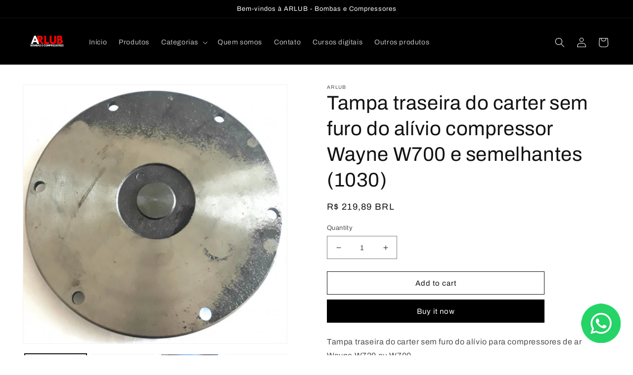

--- FILE ---
content_type: text/html; charset=utf-8
request_url: https://arlub.com.br/en/products/ab-tampa-traseira-do-carter-sem-furo-do-alivio-compressor-wayne-w700-e-semelhantes-1030
body_size: 31874
content:
<!doctype html>
<html class="no-js" lang="en">
  <head>
    <meta charset="utf-8">
    <meta http-equiv="X-UA-Compatible" content="IE=edge">
    <meta name="viewport" content="width=device-width,initial-scale=1">
    <meta name="theme-color" content="">
    <link rel="canonical" href="https://arlub.com.br/en/products/ab-tampa-traseira-do-carter-sem-furo-do-alivio-compressor-wayne-w700-e-semelhantes-1030">
    <link rel="preconnect" href="https://cdn.shopify.com" crossorigin><link rel="icon" type="image/png" href="//arlub.com.br/cdn/shop/files/Wallpaper_mechanic_FAVICON.png?crop=center&height=32&v=1666993200&width=32"><link rel="preconnect" href="https://fonts.shopifycdn.com" crossorigin><title>
      Tampa traseira do carter sem furo do alívio compressor Wayne W700 e se
 &ndash; Arlub - Bombas e Compressores</title>

    
      <meta name="description" content="Tampa traseira do carter sem furo do alívio para compressores de ar Wayne W720 ou W700.   Compatibilidade:  - Wayne: W20-60sd / W7 / W720 ou W700 - Chiaperini: CJ 25 apv / CJ 40+ apv   Somos ARLUB – Bombas e Compressores.   Trabalhamos com consertos, manutenções e venda de peças e acessórios para diversos tipos de equi">
    

    

<meta property="og:site_name" content="Arlub - Bombas e Compressores">
<meta property="og:url" content="https://arlub.com.br/en/products/ab-tampa-traseira-do-carter-sem-furo-do-alivio-compressor-wayne-w700-e-semelhantes-1030">
<meta property="og:title" content="Tampa traseira do carter sem furo do alívio compressor Wayne W700 e se">
<meta property="og:type" content="product">
<meta property="og:description" content="Tampa traseira do carter sem furo do alívio para compressores de ar Wayne W720 ou W700.   Compatibilidade:  - Wayne: W20-60sd / W7 / W720 ou W700 - Chiaperini: CJ 25 apv / CJ 40+ apv   Somos ARLUB – Bombas e Compressores.   Trabalhamos com consertos, manutenções e venda de peças e acessórios para diversos tipos de equi"><meta property="og:image" content="http://arlub.com.br/cdn/shop/products/1030.jpg?v=1670856540">
  <meta property="og:image:secure_url" content="https://arlub.com.br/cdn/shop/products/1030.jpg?v=1670856540">
  <meta property="og:image:width" content="800">
  <meta property="og:image:height" content="783"><meta property="og:price:amount" content="219,89">
  <meta property="og:price:currency" content="BRL"><meta name="twitter:card" content="summary_large_image">
<meta name="twitter:title" content="Tampa traseira do carter sem furo do alívio compressor Wayne W700 e se">
<meta name="twitter:description" content="Tampa traseira do carter sem furo do alívio para compressores de ar Wayne W720 ou W700.   Compatibilidade:  - Wayne: W20-60sd / W7 / W720 ou W700 - Chiaperini: CJ 25 apv / CJ 40+ apv   Somos ARLUB – Bombas e Compressores.   Trabalhamos com consertos, manutenções e venda de peças e acessórios para diversos tipos de equi">


    <script src="//arlub.com.br/cdn/shop/t/1/assets/global.js?v=149496944046504657681666969337" defer="defer"></script>
    <script>window.performance && window.performance.mark && window.performance.mark('shopify.content_for_header.start');</script><meta name="google-site-verification" content="HjOJsGvn39G9FPwopsOKFKJGgy8lTQrFgqh1FXqpwlg">
<meta id="shopify-digital-wallet" name="shopify-digital-wallet" content="/67362128158/digital_wallets/dialog">
<link rel="alternate" hreflang="x-default" href="https://arlub.com.br/products/ab-tampa-traseira-do-carter-sem-furo-do-alivio-compressor-wayne-w700-e-semelhantes-1030">
<link rel="alternate" hreflang="pt" href="https://arlub.com.br/products/ab-tampa-traseira-do-carter-sem-furo-do-alivio-compressor-wayne-w700-e-semelhantes-1030">
<link rel="alternate" hreflang="es" href="https://arlub.com.br/es/products/ab-tampa-traseira-do-carter-sem-furo-do-alivio-compressor-wayne-w700-e-semelhantes-1030">
<link rel="alternate" hreflang="en" href="https://arlub.com.br/en/products/ab-tampa-traseira-do-carter-sem-furo-do-alivio-compressor-wayne-w700-e-semelhantes-1030">
<link rel="alternate" type="application/json+oembed" href="https://arlub.com.br/en/products/ab-tampa-traseira-do-carter-sem-furo-do-alivio-compressor-wayne-w700-e-semelhantes-1030.oembed">
<script async="async" src="/checkouts/internal/preloads.js?locale=en-BR"></script>
<script id="shopify-features" type="application/json">{"accessToken":"4633faff7fec0c0434517be09e604094","betas":["rich-media-storefront-analytics"],"domain":"arlub.com.br","predictiveSearch":true,"shopId":67362128158,"locale":"en"}</script>
<script>var Shopify = Shopify || {};
Shopify.shop = "assis-compressores.myshopify.com";
Shopify.locale = "en";
Shopify.currency = {"active":"BRL","rate":"1.0"};
Shopify.country = "BR";
Shopify.theme = {"name":"Dawn","id":136902148382,"schema_name":"Dawn","schema_version":"7.0.1","theme_store_id":887,"role":"main"};
Shopify.theme.handle = "null";
Shopify.theme.style = {"id":null,"handle":null};
Shopify.cdnHost = "arlub.com.br/cdn";
Shopify.routes = Shopify.routes || {};
Shopify.routes.root = "/en/";</script>
<script type="module">!function(o){(o.Shopify=o.Shopify||{}).modules=!0}(window);</script>
<script>!function(o){function n(){var o=[];function n(){o.push(Array.prototype.slice.apply(arguments))}return n.q=o,n}var t=o.Shopify=o.Shopify||{};t.loadFeatures=n(),t.autoloadFeatures=n()}(window);</script>
<script id="shop-js-analytics" type="application/json">{"pageType":"product"}</script>
<script defer="defer" async type="module" src="//arlub.com.br/cdn/shopifycloud/shop-js/modules/v2/client.init-shop-cart-sync_BdyHc3Nr.en.esm.js"></script>
<script defer="defer" async type="module" src="//arlub.com.br/cdn/shopifycloud/shop-js/modules/v2/chunk.common_Daul8nwZ.esm.js"></script>
<script type="module">
  await import("//arlub.com.br/cdn/shopifycloud/shop-js/modules/v2/client.init-shop-cart-sync_BdyHc3Nr.en.esm.js");
await import("//arlub.com.br/cdn/shopifycloud/shop-js/modules/v2/chunk.common_Daul8nwZ.esm.js");

  window.Shopify.SignInWithShop?.initShopCartSync?.({"fedCMEnabled":true,"windoidEnabled":true});

</script>
<script id="__st">var __st={"a":67362128158,"offset":-10800,"reqid":"7258a0bd-aa16-49c8-b9f3-d816a7871799-1768939661","pageurl":"arlub.com.br\/en\/products\/ab-tampa-traseira-do-carter-sem-furo-do-alivio-compressor-wayne-w700-e-semelhantes-1030","u":"ae9eaac6108e","p":"product","rtyp":"product","rid":8037755355422};</script>
<script>window.ShopifyPaypalV4VisibilityTracking = true;</script>
<script id="captcha-bootstrap">!function(){'use strict';const t='contact',e='account',n='new_comment',o=[[t,t],['blogs',n],['comments',n],[t,'customer']],c=[[e,'customer_login'],[e,'guest_login'],[e,'recover_customer_password'],[e,'create_customer']],r=t=>t.map((([t,e])=>`form[action*='/${t}']:not([data-nocaptcha='true']) input[name='form_type'][value='${e}']`)).join(','),a=t=>()=>t?[...document.querySelectorAll(t)].map((t=>t.form)):[];function s(){const t=[...o],e=r(t);return a(e)}const i='password',u='form_key',d=['recaptcha-v3-token','g-recaptcha-response','h-captcha-response',i],f=()=>{try{return window.sessionStorage}catch{return}},m='__shopify_v',_=t=>t.elements[u];function p(t,e,n=!1){try{const o=window.sessionStorage,c=JSON.parse(o.getItem(e)),{data:r}=function(t){const{data:e,action:n}=t;return t[m]||n?{data:e,action:n}:{data:t,action:n}}(c);for(const[e,n]of Object.entries(r))t.elements[e]&&(t.elements[e].value=n);n&&o.removeItem(e)}catch(o){console.error('form repopulation failed',{error:o})}}const l='form_type',E='cptcha';function T(t){t.dataset[E]=!0}const w=window,h=w.document,L='Shopify',v='ce_forms',y='captcha';let A=!1;((t,e)=>{const n=(g='f06e6c50-85a8-45c8-87d0-21a2b65856fe',I='https://cdn.shopify.com/shopifycloud/storefront-forms-hcaptcha/ce_storefront_forms_captcha_hcaptcha.v1.5.2.iife.js',D={infoText:'Protected by hCaptcha',privacyText:'Privacy',termsText:'Terms'},(t,e,n)=>{const o=w[L][v],c=o.bindForm;if(c)return c(t,g,e,D).then(n);var r;o.q.push([[t,g,e,D],n]),r=I,A||(h.body.append(Object.assign(h.createElement('script'),{id:'captcha-provider',async:!0,src:r})),A=!0)});var g,I,D;w[L]=w[L]||{},w[L][v]=w[L][v]||{},w[L][v].q=[],w[L][y]=w[L][y]||{},w[L][y].protect=function(t,e){n(t,void 0,e),T(t)},Object.freeze(w[L][y]),function(t,e,n,w,h,L){const[v,y,A,g]=function(t,e,n){const i=e?o:[],u=t?c:[],d=[...i,...u],f=r(d),m=r(i),_=r(d.filter((([t,e])=>n.includes(e))));return[a(f),a(m),a(_),s()]}(w,h,L),I=t=>{const e=t.target;return e instanceof HTMLFormElement?e:e&&e.form},D=t=>v().includes(t);t.addEventListener('submit',(t=>{const e=I(t);if(!e)return;const n=D(e)&&!e.dataset.hcaptchaBound&&!e.dataset.recaptchaBound,o=_(e),c=g().includes(e)&&(!o||!o.value);(n||c)&&t.preventDefault(),c&&!n&&(function(t){try{if(!f())return;!function(t){const e=f();if(!e)return;const n=_(t);if(!n)return;const o=n.value;o&&e.removeItem(o)}(t);const e=Array.from(Array(32),(()=>Math.random().toString(36)[2])).join('');!function(t,e){_(t)||t.append(Object.assign(document.createElement('input'),{type:'hidden',name:u})),t.elements[u].value=e}(t,e),function(t,e){const n=f();if(!n)return;const o=[...t.querySelectorAll(`input[type='${i}']`)].map((({name:t})=>t)),c=[...d,...o],r={};for(const[a,s]of new FormData(t).entries())c.includes(a)||(r[a]=s);n.setItem(e,JSON.stringify({[m]:1,action:t.action,data:r}))}(t,e)}catch(e){console.error('failed to persist form',e)}}(e),e.submit())}));const S=(t,e)=>{t&&!t.dataset[E]&&(n(t,e.some((e=>e===t))),T(t))};for(const o of['focusin','change'])t.addEventListener(o,(t=>{const e=I(t);D(e)&&S(e,y())}));const B=e.get('form_key'),M=e.get(l),P=B&&M;t.addEventListener('DOMContentLoaded',(()=>{const t=y();if(P)for(const e of t)e.elements[l].value===M&&p(e,B);[...new Set([...A(),...v().filter((t=>'true'===t.dataset.shopifyCaptcha))])].forEach((e=>S(e,t)))}))}(h,new URLSearchParams(w.location.search),n,t,e,['guest_login'])})(!1,!0)}();</script>
<script integrity="sha256-4kQ18oKyAcykRKYeNunJcIwy7WH5gtpwJnB7kiuLZ1E=" data-source-attribution="shopify.loadfeatures" defer="defer" src="//arlub.com.br/cdn/shopifycloud/storefront/assets/storefront/load_feature-a0a9edcb.js" crossorigin="anonymous"></script>
<script data-source-attribution="shopify.dynamic_checkout.dynamic.init">var Shopify=Shopify||{};Shopify.PaymentButton=Shopify.PaymentButton||{isStorefrontPortableWallets:!0,init:function(){window.Shopify.PaymentButton.init=function(){};var t=document.createElement("script");t.src="https://arlub.com.br/cdn/shopifycloud/portable-wallets/latest/portable-wallets.en.js",t.type="module",document.head.appendChild(t)}};
</script>
<script data-source-attribution="shopify.dynamic_checkout.buyer_consent">
  function portableWalletsHideBuyerConsent(e){var t=document.getElementById("shopify-buyer-consent"),n=document.getElementById("shopify-subscription-policy-button");t&&n&&(t.classList.add("hidden"),t.setAttribute("aria-hidden","true"),n.removeEventListener("click",e))}function portableWalletsShowBuyerConsent(e){var t=document.getElementById("shopify-buyer-consent"),n=document.getElementById("shopify-subscription-policy-button");t&&n&&(t.classList.remove("hidden"),t.removeAttribute("aria-hidden"),n.addEventListener("click",e))}window.Shopify?.PaymentButton&&(window.Shopify.PaymentButton.hideBuyerConsent=portableWalletsHideBuyerConsent,window.Shopify.PaymentButton.showBuyerConsent=portableWalletsShowBuyerConsent);
</script>
<script>
  function portableWalletsCleanup(e){e&&e.src&&console.error("Failed to load portable wallets script "+e.src);var t=document.querySelectorAll("shopify-accelerated-checkout .shopify-payment-button__skeleton, shopify-accelerated-checkout-cart .wallet-cart-button__skeleton"),e=document.getElementById("shopify-buyer-consent");for(let e=0;e<t.length;e++)t[e].remove();e&&e.remove()}function portableWalletsNotLoadedAsModule(e){e instanceof ErrorEvent&&"string"==typeof e.message&&e.message.includes("import.meta")&&"string"==typeof e.filename&&e.filename.includes("portable-wallets")&&(window.removeEventListener("error",portableWalletsNotLoadedAsModule),window.Shopify.PaymentButton.failedToLoad=e,"loading"===document.readyState?document.addEventListener("DOMContentLoaded",window.Shopify.PaymentButton.init):window.Shopify.PaymentButton.init())}window.addEventListener("error",portableWalletsNotLoadedAsModule);
</script>

<script type="module" src="https://arlub.com.br/cdn/shopifycloud/portable-wallets/latest/portable-wallets.en.js" onError="portableWalletsCleanup(this)" crossorigin="anonymous"></script>
<script nomodule>
  document.addEventListener("DOMContentLoaded", portableWalletsCleanup);
</script>

<link id="shopify-accelerated-checkout-styles" rel="stylesheet" media="screen" href="https://arlub.com.br/cdn/shopifycloud/portable-wallets/latest/accelerated-checkout-backwards-compat.css" crossorigin="anonymous">
<style id="shopify-accelerated-checkout-cart">
        #shopify-buyer-consent {
  margin-top: 1em;
  display: inline-block;
  width: 100%;
}

#shopify-buyer-consent.hidden {
  display: none;
}

#shopify-subscription-policy-button {
  background: none;
  border: none;
  padding: 0;
  text-decoration: underline;
  font-size: inherit;
  cursor: pointer;
}

#shopify-subscription-policy-button::before {
  box-shadow: none;
}

      </style>
<script id="sections-script" data-sections="header,footer" defer="defer" src="//arlub.com.br/cdn/shop/t/1/compiled_assets/scripts.js?v=381"></script>
<script>window.performance && window.performance.mark && window.performance.mark('shopify.content_for_header.end');</script>


    <style data-shopify>
      @font-face {
  font-family: Archivo;
  font-weight: 400;
  font-style: normal;
  font-display: swap;
  src: url("//arlub.com.br/cdn/fonts/archivo/archivo_n4.dc8d917cc69af0a65ae04d01fd8eeab28a3573c9.woff2") format("woff2"),
       url("//arlub.com.br/cdn/fonts/archivo/archivo_n4.bd6b9c34fdb81d7646836be8065ce3c80a2cc984.woff") format("woff");
}

      @font-face {
  font-family: Archivo;
  font-weight: 700;
  font-style: normal;
  font-display: swap;
  src: url("//arlub.com.br/cdn/fonts/archivo/archivo_n7.651b020b3543640c100112be6f1c1b8e816c7f13.woff2") format("woff2"),
       url("//arlub.com.br/cdn/fonts/archivo/archivo_n7.7e9106d320e6594976a7dcb57957f3e712e83c96.woff") format("woff");
}

      @font-face {
  font-family: Archivo;
  font-weight: 400;
  font-style: italic;
  font-display: swap;
  src: url("//arlub.com.br/cdn/fonts/archivo/archivo_i4.37d8c4e02dc4f8e8b559f47082eb24a5c48c2908.woff2") format("woff2"),
       url("//arlub.com.br/cdn/fonts/archivo/archivo_i4.839d35d75c605237591e73815270f86ab696602c.woff") format("woff");
}

      @font-face {
  font-family: Archivo;
  font-weight: 700;
  font-style: italic;
  font-display: swap;
  src: url("//arlub.com.br/cdn/fonts/archivo/archivo_i7.3dc798c6f261b8341dd97dd5c78d97d457c63517.woff2") format("woff2"),
       url("//arlub.com.br/cdn/fonts/archivo/archivo_i7.3b65e9d326e7379bd5f15bcb927c5d533d950ff6.woff") format("woff");
}

      @font-face {
  font-family: Archivo;
  font-weight: 400;
  font-style: normal;
  font-display: swap;
  src: url("//arlub.com.br/cdn/fonts/archivo/archivo_n4.dc8d917cc69af0a65ae04d01fd8eeab28a3573c9.woff2") format("woff2"),
       url("//arlub.com.br/cdn/fonts/archivo/archivo_n4.bd6b9c34fdb81d7646836be8065ce3c80a2cc984.woff") format("woff");
}


      :root {
        --font-body-family: Archivo, sans-serif;
        --font-body-style: normal;
        --font-body-weight: 400;
        --font-body-weight-bold: 700;

        --font-heading-family: Archivo, sans-serif;
        --font-heading-style: normal;
        --font-heading-weight: 400;

        --font-body-scale: 1.0;
        --font-heading-scale: 1.0;

        --color-base-text: 18, 18, 18;
        --color-shadow: 18, 18, 18;
        --color-base-background-1: 255, 255, 255;
        --color-base-background-2: 243, 243, 243;
        --color-base-solid-button-labels: 255, 255, 255;
        --color-base-outline-button-labels: 18, 18, 18;
        --color-base-accent-1: 0, 0, 0;
        --color-base-accent-2: 0, 0, 0;
        --payment-terms-background-color: #ffffff;

        --gradient-base-background-1: #ffffff;
        --gradient-base-background-2: #f3f3f3;
        --gradient-base-accent-1: linear-gradient(228deg, rgba(0, 36, 86, 1), rgba(0, 0, 0, 1) 48%);
        --gradient-base-accent-2: #000000;

        --media-padding: px;
        --media-border-opacity: 0.05;
        --media-border-width: 1px;
        --media-radius: 0px;
        --media-shadow-opacity: 0.0;
        --media-shadow-horizontal-offset: 0px;
        --media-shadow-vertical-offset: 4px;
        --media-shadow-blur-radius: 5px;
        --media-shadow-visible: 0;

        --page-width: 160rem;
        --page-width-margin: 0rem;

        --product-card-image-padding: 0.0rem;
        --product-card-corner-radius: 0.0rem;
        --product-card-text-alignment: left;
        --product-card-border-width: 0.0rem;
        --product-card-border-opacity: 0.1;
        --product-card-shadow-opacity: 0.0;
        --product-card-shadow-visible: 0;
        --product-card-shadow-horizontal-offset: 0.0rem;
        --product-card-shadow-vertical-offset: 0.4rem;
        --product-card-shadow-blur-radius: 0.5rem;

        --collection-card-image-padding: 0.0rem;
        --collection-card-corner-radius: 0.0rem;
        --collection-card-text-alignment: left;
        --collection-card-border-width: 0.0rem;
        --collection-card-border-opacity: 0.1;
        --collection-card-shadow-opacity: 0.0;
        --collection-card-shadow-visible: 0;
        --collection-card-shadow-horizontal-offset: 0.0rem;
        --collection-card-shadow-vertical-offset: 0.4rem;
        --collection-card-shadow-blur-radius: 0.5rem;

        --blog-card-image-padding: 0.0rem;
        --blog-card-corner-radius: 0.0rem;
        --blog-card-text-alignment: left;
        --blog-card-border-width: 0.0rem;
        --blog-card-border-opacity: 0.1;
        --blog-card-shadow-opacity: 0.0;
        --blog-card-shadow-visible: 0;
        --blog-card-shadow-horizontal-offset: 0.0rem;
        --blog-card-shadow-vertical-offset: 0.4rem;
        --blog-card-shadow-blur-radius: 0.5rem;

        --badge-corner-radius: 4.0rem;

        --popup-border-width: 1px;
        --popup-border-opacity: 0.1;
        --popup-corner-radius: 0px;
        --popup-shadow-opacity: 0.0;
        --popup-shadow-horizontal-offset: 0px;
        --popup-shadow-vertical-offset: 4px;
        --popup-shadow-blur-radius: 5px;

        --drawer-border-width: 1px;
        --drawer-border-opacity: 0.1;
        --drawer-shadow-opacity: 0.0;
        --drawer-shadow-horizontal-offset: 0px;
        --drawer-shadow-vertical-offset: 4px;
        --drawer-shadow-blur-radius: 5px;

        --spacing-sections-desktop: 0px;
        --spacing-sections-mobile: 0px;

        --grid-desktop-vertical-spacing: 8px;
        --grid-desktop-horizontal-spacing: 8px;
        --grid-mobile-vertical-spacing: 4px;
        --grid-mobile-horizontal-spacing: 4px;

        --text-boxes-border-opacity: 0.1;
        --text-boxes-border-width: 0px;
        --text-boxes-radius: 0px;
        --text-boxes-shadow-opacity: 0.0;
        --text-boxes-shadow-visible: 0;
        --text-boxes-shadow-horizontal-offset: 0px;
        --text-boxes-shadow-vertical-offset: 4px;
        --text-boxes-shadow-blur-radius: 5px;

        --buttons-radius: 0px;
        --buttons-radius-outset: 0px;
        --buttons-border-width: 1px;
        --buttons-border-opacity: 1.0;
        --buttons-shadow-opacity: 0.0;
        --buttons-shadow-visible: 0;
        --buttons-shadow-horizontal-offset: 0px;
        --buttons-shadow-vertical-offset: 4px;
        --buttons-shadow-blur-radius: 5px;
        --buttons-border-offset: 0px;

        --inputs-radius: 0px;
        --inputs-border-width: 1px;
        --inputs-border-opacity: 0.55;
        --inputs-shadow-opacity: 0.0;
        --inputs-shadow-horizontal-offset: 0px;
        --inputs-margin-offset: 0px;
        --inputs-shadow-vertical-offset: 6px;
        --inputs-shadow-blur-radius: 5px;
        --inputs-radius-outset: 0px;

        --variant-pills-radius: 40px;
        --variant-pills-border-width: 1px;
        --variant-pills-border-opacity: 0.55;
        --variant-pills-shadow-opacity: 0.0;
        --variant-pills-shadow-horizontal-offset: 0px;
        --variant-pills-shadow-vertical-offset: 4px;
        --variant-pills-shadow-blur-radius: 5px;
      }

      *,
      *::before,
      *::after {
        box-sizing: inherit;
      }

      html {
        box-sizing: border-box;
        font-size: calc(var(--font-body-scale) * 62.5%);
        height: 100%;
      }

      body {
        display: grid;
        grid-template-rows: auto auto 1fr auto;
        grid-template-columns: 100%;
        min-height: 100%;
        margin: 0;
        font-size: 1.5rem;
        letter-spacing: 0.06rem;
        line-height: calc(1 + 0.8 / var(--font-body-scale));
        font-family: var(--font-body-family);
        font-style: var(--font-body-style);
        font-weight: var(--font-body-weight);
      }

      @media screen and (min-width: 750px) {
        body {
          font-size: 1.6rem;
        }
      }
    </style>

    <link href="//arlub.com.br/cdn/shop/t/1/assets/base.css?v=88290808517547527771666969358" rel="stylesheet" type="text/css" media="all" />
<link rel="preload" as="font" href="//arlub.com.br/cdn/fonts/archivo/archivo_n4.dc8d917cc69af0a65ae04d01fd8eeab28a3573c9.woff2" type="font/woff2" crossorigin><link rel="preload" as="font" href="//arlub.com.br/cdn/fonts/archivo/archivo_n4.dc8d917cc69af0a65ae04d01fd8eeab28a3573c9.woff2" type="font/woff2" crossorigin><link rel="stylesheet" href="//arlub.com.br/cdn/shop/t/1/assets/component-predictive-search.css?v=83512081251802922551666969332" media="print" onload="this.media='all'"><script>document.documentElement.className = document.documentElement.className.replace('no-js', 'js');
    if (Shopify.designMode) {
      document.documentElement.classList.add('shopify-design-mode');
    }
    </script>
  <link href="https://monorail-edge.shopifysvc.com" rel="dns-prefetch">
<script>(function(){if ("sendBeacon" in navigator && "performance" in window) {try {var session_token_from_headers = performance.getEntriesByType('navigation')[0].serverTiming.find(x => x.name == '_s').description;} catch {var session_token_from_headers = undefined;}var session_cookie_matches = document.cookie.match(/_shopify_s=([^;]*)/);var session_token_from_cookie = session_cookie_matches && session_cookie_matches.length === 2 ? session_cookie_matches[1] : "";var session_token = session_token_from_headers || session_token_from_cookie || "";function handle_abandonment_event(e) {var entries = performance.getEntries().filter(function(entry) {return /monorail-edge.shopifysvc.com/.test(entry.name);});if (!window.abandonment_tracked && entries.length === 0) {window.abandonment_tracked = true;var currentMs = Date.now();var navigation_start = performance.timing.navigationStart;var payload = {shop_id: 67362128158,url: window.location.href,navigation_start,duration: currentMs - navigation_start,session_token,page_type: "product"};window.navigator.sendBeacon("https://monorail-edge.shopifysvc.com/v1/produce", JSON.stringify({schema_id: "online_store_buyer_site_abandonment/1.1",payload: payload,metadata: {event_created_at_ms: currentMs,event_sent_at_ms: currentMs}}));}}window.addEventListener('pagehide', handle_abandonment_event);}}());</script>
<script id="web-pixels-manager-setup">(function e(e,d,r,n,o){if(void 0===o&&(o={}),!Boolean(null===(a=null===(i=window.Shopify)||void 0===i?void 0:i.analytics)||void 0===a?void 0:a.replayQueue)){var i,a;window.Shopify=window.Shopify||{};var t=window.Shopify;t.analytics=t.analytics||{};var s=t.analytics;s.replayQueue=[],s.publish=function(e,d,r){return s.replayQueue.push([e,d,r]),!0};try{self.performance.mark("wpm:start")}catch(e){}var l=function(){var e={modern:/Edge?\/(1{2}[4-9]|1[2-9]\d|[2-9]\d{2}|\d{4,})\.\d+(\.\d+|)|Firefox\/(1{2}[4-9]|1[2-9]\d|[2-9]\d{2}|\d{4,})\.\d+(\.\d+|)|Chrom(ium|e)\/(9{2}|\d{3,})\.\d+(\.\d+|)|(Maci|X1{2}).+ Version\/(15\.\d+|(1[6-9]|[2-9]\d|\d{3,})\.\d+)([,.]\d+|)( \(\w+\)|)( Mobile\/\w+|) Safari\/|Chrome.+OPR\/(9{2}|\d{3,})\.\d+\.\d+|(CPU[ +]OS|iPhone[ +]OS|CPU[ +]iPhone|CPU IPhone OS|CPU iPad OS)[ +]+(15[._]\d+|(1[6-9]|[2-9]\d|\d{3,})[._]\d+)([._]\d+|)|Android:?[ /-](13[3-9]|1[4-9]\d|[2-9]\d{2}|\d{4,})(\.\d+|)(\.\d+|)|Android.+Firefox\/(13[5-9]|1[4-9]\d|[2-9]\d{2}|\d{4,})\.\d+(\.\d+|)|Android.+Chrom(ium|e)\/(13[3-9]|1[4-9]\d|[2-9]\d{2}|\d{4,})\.\d+(\.\d+|)|SamsungBrowser\/([2-9]\d|\d{3,})\.\d+/,legacy:/Edge?\/(1[6-9]|[2-9]\d|\d{3,})\.\d+(\.\d+|)|Firefox\/(5[4-9]|[6-9]\d|\d{3,})\.\d+(\.\d+|)|Chrom(ium|e)\/(5[1-9]|[6-9]\d|\d{3,})\.\d+(\.\d+|)([\d.]+$|.*Safari\/(?![\d.]+ Edge\/[\d.]+$))|(Maci|X1{2}).+ Version\/(10\.\d+|(1[1-9]|[2-9]\d|\d{3,})\.\d+)([,.]\d+|)( \(\w+\)|)( Mobile\/\w+|) Safari\/|Chrome.+OPR\/(3[89]|[4-9]\d|\d{3,})\.\d+\.\d+|(CPU[ +]OS|iPhone[ +]OS|CPU[ +]iPhone|CPU IPhone OS|CPU iPad OS)[ +]+(10[._]\d+|(1[1-9]|[2-9]\d|\d{3,})[._]\d+)([._]\d+|)|Android:?[ /-](13[3-9]|1[4-9]\d|[2-9]\d{2}|\d{4,})(\.\d+|)(\.\d+|)|Mobile Safari.+OPR\/([89]\d|\d{3,})\.\d+\.\d+|Android.+Firefox\/(13[5-9]|1[4-9]\d|[2-9]\d{2}|\d{4,})\.\d+(\.\d+|)|Android.+Chrom(ium|e)\/(13[3-9]|1[4-9]\d|[2-9]\d{2}|\d{4,})\.\d+(\.\d+|)|Android.+(UC? ?Browser|UCWEB|U3)[ /]?(15\.([5-9]|\d{2,})|(1[6-9]|[2-9]\d|\d{3,})\.\d+)\.\d+|SamsungBrowser\/(5\.\d+|([6-9]|\d{2,})\.\d+)|Android.+MQ{2}Browser\/(14(\.(9|\d{2,})|)|(1[5-9]|[2-9]\d|\d{3,})(\.\d+|))(\.\d+|)|K[Aa][Ii]OS\/(3\.\d+|([4-9]|\d{2,})\.\d+)(\.\d+|)/},d=e.modern,r=e.legacy,n=navigator.userAgent;return n.match(d)?"modern":n.match(r)?"legacy":"unknown"}(),u="modern"===l?"modern":"legacy",c=(null!=n?n:{modern:"",legacy:""})[u],f=function(e){return[e.baseUrl,"/wpm","/b",e.hashVersion,"modern"===e.buildTarget?"m":"l",".js"].join("")}({baseUrl:d,hashVersion:r,buildTarget:u}),m=function(e){var d=e.version,r=e.bundleTarget,n=e.surface,o=e.pageUrl,i=e.monorailEndpoint;return{emit:function(e){var a=e.status,t=e.errorMsg,s=(new Date).getTime(),l=JSON.stringify({metadata:{event_sent_at_ms:s},events:[{schema_id:"web_pixels_manager_load/3.1",payload:{version:d,bundle_target:r,page_url:o,status:a,surface:n,error_msg:t},metadata:{event_created_at_ms:s}}]});if(!i)return console&&console.warn&&console.warn("[Web Pixels Manager] No Monorail endpoint provided, skipping logging."),!1;try{return self.navigator.sendBeacon.bind(self.navigator)(i,l)}catch(e){}var u=new XMLHttpRequest;try{return u.open("POST",i,!0),u.setRequestHeader("Content-Type","text/plain"),u.send(l),!0}catch(e){return console&&console.warn&&console.warn("[Web Pixels Manager] Got an unhandled error while logging to Monorail."),!1}}}}({version:r,bundleTarget:l,surface:e.surface,pageUrl:self.location.href,monorailEndpoint:e.monorailEndpoint});try{o.browserTarget=l,function(e){var d=e.src,r=e.async,n=void 0===r||r,o=e.onload,i=e.onerror,a=e.sri,t=e.scriptDataAttributes,s=void 0===t?{}:t,l=document.createElement("script"),u=document.querySelector("head"),c=document.querySelector("body");if(l.async=n,l.src=d,a&&(l.integrity=a,l.crossOrigin="anonymous"),s)for(var f in s)if(Object.prototype.hasOwnProperty.call(s,f))try{l.dataset[f]=s[f]}catch(e){}if(o&&l.addEventListener("load",o),i&&l.addEventListener("error",i),u)u.appendChild(l);else{if(!c)throw new Error("Did not find a head or body element to append the script");c.appendChild(l)}}({src:f,async:!0,onload:function(){if(!function(){var e,d;return Boolean(null===(d=null===(e=window.Shopify)||void 0===e?void 0:e.analytics)||void 0===d?void 0:d.initialized)}()){var d=window.webPixelsManager.init(e)||void 0;if(d){var r=window.Shopify.analytics;r.replayQueue.forEach((function(e){var r=e[0],n=e[1],o=e[2];d.publishCustomEvent(r,n,o)})),r.replayQueue=[],r.publish=d.publishCustomEvent,r.visitor=d.visitor,r.initialized=!0}}},onerror:function(){return m.emit({status:"failed",errorMsg:"".concat(f," has failed to load")})},sri:function(e){var d=/^sha384-[A-Za-z0-9+/=]+$/;return"string"==typeof e&&d.test(e)}(c)?c:"",scriptDataAttributes:o}),m.emit({status:"loading"})}catch(e){m.emit({status:"failed",errorMsg:(null==e?void 0:e.message)||"Unknown error"})}}})({shopId: 67362128158,storefrontBaseUrl: "https://arlub.com.br",extensionsBaseUrl: "https://extensions.shopifycdn.com/cdn/shopifycloud/web-pixels-manager",monorailEndpoint: "https://monorail-edge.shopifysvc.com/unstable/produce_batch",surface: "storefront-renderer",enabledBetaFlags: ["2dca8a86"],webPixelsConfigList: [{"id":"2351956254","configuration":"{\"pixel_id\":\"1331453541785281\",\"pixel_type\":\"facebook_pixel\"}","eventPayloadVersion":"v1","runtimeContext":"OPEN","scriptVersion":"ca16bc87fe92b6042fbaa3acc2fbdaa6","type":"APP","apiClientId":2329312,"privacyPurposes":["ANALYTICS","MARKETING","SALE_OF_DATA"],"dataSharingAdjustments":{"protectedCustomerApprovalScopes":["read_customer_address","read_customer_email","read_customer_name","read_customer_personal_data","read_customer_phone"]}},{"id":"1258717470","configuration":"{\"config\":\"{\\\"pixel_id\\\":\\\"AW-16645626055\\\",\\\"gtag_events\\\":[{\\\"type\\\":\\\"begin_checkout\\\",\\\"action_label\\\":\\\"AW-16645626055\\\/avrsCPGPsPYZEMexoIE-\\\"},{\\\"type\\\":\\\"search\\\",\\\"action_label\\\":\\\"AW-16645626055\\\/fbriCOuPsPYZEMexoIE-\\\"},{\\\"type\\\":\\\"view_item\\\",\\\"action_label\\\":\\\"AW-16645626055\\\/wbSlCNqNsPYZEMexoIE-\\\"},{\\\"type\\\":\\\"purchase\\\",\\\"action_label\\\":\\\"AW-16645626055\\\/uUYWCNyMsPYZEMexoIE-\\\"},{\\\"type\\\":\\\"page_view\\\",\\\"action_label\\\":\\\"AW-16645626055\\\/ko-5CN-MsPYZEMexoIE-\\\"},{\\\"type\\\":\\\"add_payment_info\\\",\\\"action_label\\\":\\\"AW-16645626055\\\/rLS1CPSPsPYZEMexoIE-\\\"},{\\\"type\\\":\\\"add_to_cart\\\",\\\"action_label\\\":\\\"AW-16645626055\\\/vhXwCO6PsPYZEMexoIE-\\\"}],\\\"enable_monitoring_mode\\\":false}\"}","eventPayloadVersion":"v1","runtimeContext":"OPEN","scriptVersion":"b2a88bafab3e21179ed38636efcd8a93","type":"APP","apiClientId":1780363,"privacyPurposes":[],"dataSharingAdjustments":{"protectedCustomerApprovalScopes":["read_customer_address","read_customer_email","read_customer_name","read_customer_personal_data","read_customer_phone"]}},{"id":"shopify-app-pixel","configuration":"{}","eventPayloadVersion":"v1","runtimeContext":"STRICT","scriptVersion":"0450","apiClientId":"shopify-pixel","type":"APP","privacyPurposes":["ANALYTICS","MARKETING"]},{"id":"shopify-custom-pixel","eventPayloadVersion":"v1","runtimeContext":"LAX","scriptVersion":"0450","apiClientId":"shopify-pixel","type":"CUSTOM","privacyPurposes":["ANALYTICS","MARKETING"]}],isMerchantRequest: false,initData: {"shop":{"name":"Arlub - Bombas e Compressores","paymentSettings":{"currencyCode":"BRL"},"myshopifyDomain":"assis-compressores.myshopify.com","countryCode":"BR","storefrontUrl":"https:\/\/arlub.com.br\/en"},"customer":null,"cart":null,"checkout":null,"productVariants":[{"price":{"amount":219.89,"currencyCode":"BRL"},"product":{"title":"Tampa traseira do carter sem furo do alívio compressor Wayne W700 e semelhantes (1030)","vendor":"Arlub","id":"8037755355422","untranslatedTitle":"Tampa traseira do carter sem furo do alívio compressor Wayne W700 e semelhantes (1030)","url":"\/en\/products\/ab-tampa-traseira-do-carter-sem-furo-do-alivio-compressor-wayne-w700-e-semelhantes-1030","type":"Peças de reposição"},"id":"44141580484894","image":{"src":"\/\/arlub.com.br\/cdn\/shop\/products\/1030.jpg?v=1670856540"},"sku":"1030","title":"Default Title","untranslatedTitle":"Default Title"}],"purchasingCompany":null},},"https://arlub.com.br/cdn","fcfee988w5aeb613cpc8e4bc33m6693e112",{"modern":"","legacy":""},{"shopId":"67362128158","storefrontBaseUrl":"https:\/\/arlub.com.br","extensionBaseUrl":"https:\/\/extensions.shopifycdn.com\/cdn\/shopifycloud\/web-pixels-manager","surface":"storefront-renderer","enabledBetaFlags":"[\"2dca8a86\"]","isMerchantRequest":"false","hashVersion":"fcfee988w5aeb613cpc8e4bc33m6693e112","publish":"custom","events":"[[\"page_viewed\",{}],[\"product_viewed\",{\"productVariant\":{\"price\":{\"amount\":219.89,\"currencyCode\":\"BRL\"},\"product\":{\"title\":\"Tampa traseira do carter sem furo do alívio compressor Wayne W700 e semelhantes (1030)\",\"vendor\":\"Arlub\",\"id\":\"8037755355422\",\"untranslatedTitle\":\"Tampa traseira do carter sem furo do alívio compressor Wayne W700 e semelhantes (1030)\",\"url\":\"\/en\/products\/ab-tampa-traseira-do-carter-sem-furo-do-alivio-compressor-wayne-w700-e-semelhantes-1030\",\"type\":\"Peças de reposição\"},\"id\":\"44141580484894\",\"image\":{\"src\":\"\/\/arlub.com.br\/cdn\/shop\/products\/1030.jpg?v=1670856540\"},\"sku\":\"1030\",\"title\":\"Default Title\",\"untranslatedTitle\":\"Default Title\"}}]]"});</script><script>
  window.ShopifyAnalytics = window.ShopifyAnalytics || {};
  window.ShopifyAnalytics.meta = window.ShopifyAnalytics.meta || {};
  window.ShopifyAnalytics.meta.currency = 'BRL';
  var meta = {"product":{"id":8037755355422,"gid":"gid:\/\/shopify\/Product\/8037755355422","vendor":"Arlub","type":"Peças de reposição","handle":"ab-tampa-traseira-do-carter-sem-furo-do-alivio-compressor-wayne-w700-e-semelhantes-1030","variants":[{"id":44141580484894,"price":21989,"name":"Tampa traseira do carter sem furo do alívio compressor Wayne W700 e semelhantes (1030)","public_title":null,"sku":"1030"}],"remote":false},"page":{"pageType":"product","resourceType":"product","resourceId":8037755355422,"requestId":"7258a0bd-aa16-49c8-b9f3-d816a7871799-1768939661"}};
  for (var attr in meta) {
    window.ShopifyAnalytics.meta[attr] = meta[attr];
  }
</script>
<script class="analytics">
  (function () {
    var customDocumentWrite = function(content) {
      var jquery = null;

      if (window.jQuery) {
        jquery = window.jQuery;
      } else if (window.Checkout && window.Checkout.$) {
        jquery = window.Checkout.$;
      }

      if (jquery) {
        jquery('body').append(content);
      }
    };

    var hasLoggedConversion = function(token) {
      if (token) {
        return document.cookie.indexOf('loggedConversion=' + token) !== -1;
      }
      return false;
    }

    var setCookieIfConversion = function(token) {
      if (token) {
        var twoMonthsFromNow = new Date(Date.now());
        twoMonthsFromNow.setMonth(twoMonthsFromNow.getMonth() + 2);

        document.cookie = 'loggedConversion=' + token + '; expires=' + twoMonthsFromNow;
      }
    }

    var trekkie = window.ShopifyAnalytics.lib = window.trekkie = window.trekkie || [];
    if (trekkie.integrations) {
      return;
    }
    trekkie.methods = [
      'identify',
      'page',
      'ready',
      'track',
      'trackForm',
      'trackLink'
    ];
    trekkie.factory = function(method) {
      return function() {
        var args = Array.prototype.slice.call(arguments);
        args.unshift(method);
        trekkie.push(args);
        return trekkie;
      };
    };
    for (var i = 0; i < trekkie.methods.length; i++) {
      var key = trekkie.methods[i];
      trekkie[key] = trekkie.factory(key);
    }
    trekkie.load = function(config) {
      trekkie.config = config || {};
      trekkie.config.initialDocumentCookie = document.cookie;
      var first = document.getElementsByTagName('script')[0];
      var script = document.createElement('script');
      script.type = 'text/javascript';
      script.onerror = function(e) {
        var scriptFallback = document.createElement('script');
        scriptFallback.type = 'text/javascript';
        scriptFallback.onerror = function(error) {
                var Monorail = {
      produce: function produce(monorailDomain, schemaId, payload) {
        var currentMs = new Date().getTime();
        var event = {
          schema_id: schemaId,
          payload: payload,
          metadata: {
            event_created_at_ms: currentMs,
            event_sent_at_ms: currentMs
          }
        };
        return Monorail.sendRequest("https://" + monorailDomain + "/v1/produce", JSON.stringify(event));
      },
      sendRequest: function sendRequest(endpointUrl, payload) {
        // Try the sendBeacon API
        if (window && window.navigator && typeof window.navigator.sendBeacon === 'function' && typeof window.Blob === 'function' && !Monorail.isIos12()) {
          var blobData = new window.Blob([payload], {
            type: 'text/plain'
          });

          if (window.navigator.sendBeacon(endpointUrl, blobData)) {
            return true;
          } // sendBeacon was not successful

        } // XHR beacon

        var xhr = new XMLHttpRequest();

        try {
          xhr.open('POST', endpointUrl);
          xhr.setRequestHeader('Content-Type', 'text/plain');
          xhr.send(payload);
        } catch (e) {
          console.log(e);
        }

        return false;
      },
      isIos12: function isIos12() {
        return window.navigator.userAgent.lastIndexOf('iPhone; CPU iPhone OS 12_') !== -1 || window.navigator.userAgent.lastIndexOf('iPad; CPU OS 12_') !== -1;
      }
    };
    Monorail.produce('monorail-edge.shopifysvc.com',
      'trekkie_storefront_load_errors/1.1',
      {shop_id: 67362128158,
      theme_id: 136902148382,
      app_name: "storefront",
      context_url: window.location.href,
      source_url: "//arlub.com.br/cdn/s/trekkie.storefront.cd680fe47e6c39ca5d5df5f0a32d569bc48c0f27.min.js"});

        };
        scriptFallback.async = true;
        scriptFallback.src = '//arlub.com.br/cdn/s/trekkie.storefront.cd680fe47e6c39ca5d5df5f0a32d569bc48c0f27.min.js';
        first.parentNode.insertBefore(scriptFallback, first);
      };
      script.async = true;
      script.src = '//arlub.com.br/cdn/s/trekkie.storefront.cd680fe47e6c39ca5d5df5f0a32d569bc48c0f27.min.js';
      first.parentNode.insertBefore(script, first);
    };
    trekkie.load(
      {"Trekkie":{"appName":"storefront","development":false,"defaultAttributes":{"shopId":67362128158,"isMerchantRequest":null,"themeId":136902148382,"themeCityHash":"15517784374016094326","contentLanguage":"en","currency":"BRL","eventMetadataId":"7741c4aa-5508-48da-91fa-d01c503cf4b8"},"isServerSideCookieWritingEnabled":true,"monorailRegion":"shop_domain","enabledBetaFlags":["65f19447"]},"Session Attribution":{},"S2S":{"facebookCapiEnabled":true,"source":"trekkie-storefront-renderer","apiClientId":580111}}
    );

    var loaded = false;
    trekkie.ready(function() {
      if (loaded) return;
      loaded = true;

      window.ShopifyAnalytics.lib = window.trekkie;

      var originalDocumentWrite = document.write;
      document.write = customDocumentWrite;
      try { window.ShopifyAnalytics.merchantGoogleAnalytics.call(this); } catch(error) {};
      document.write = originalDocumentWrite;

      window.ShopifyAnalytics.lib.page(null,{"pageType":"product","resourceType":"product","resourceId":8037755355422,"requestId":"7258a0bd-aa16-49c8-b9f3-d816a7871799-1768939661","shopifyEmitted":true});

      var match = window.location.pathname.match(/checkouts\/(.+)\/(thank_you|post_purchase)/)
      var token = match? match[1]: undefined;
      if (!hasLoggedConversion(token)) {
        setCookieIfConversion(token);
        window.ShopifyAnalytics.lib.track("Viewed Product",{"currency":"BRL","variantId":44141580484894,"productId":8037755355422,"productGid":"gid:\/\/shopify\/Product\/8037755355422","name":"Tampa traseira do carter sem furo do alívio compressor Wayne W700 e semelhantes (1030)","price":"219.89","sku":"1030","brand":"Arlub","variant":null,"category":"Peças de reposição","nonInteraction":true,"remote":false},undefined,undefined,{"shopifyEmitted":true});
      window.ShopifyAnalytics.lib.track("monorail:\/\/trekkie_storefront_viewed_product\/1.1",{"currency":"BRL","variantId":44141580484894,"productId":8037755355422,"productGid":"gid:\/\/shopify\/Product\/8037755355422","name":"Tampa traseira do carter sem furo do alívio compressor Wayne W700 e semelhantes (1030)","price":"219.89","sku":"1030","brand":"Arlub","variant":null,"category":"Peças de reposição","nonInteraction":true,"remote":false,"referer":"https:\/\/arlub.com.br\/en\/products\/ab-tampa-traseira-do-carter-sem-furo-do-alivio-compressor-wayne-w700-e-semelhantes-1030"});
      }
    });


        var eventsListenerScript = document.createElement('script');
        eventsListenerScript.async = true;
        eventsListenerScript.src = "//arlub.com.br/cdn/shopifycloud/storefront/assets/shop_events_listener-3da45d37.js";
        document.getElementsByTagName('head')[0].appendChild(eventsListenerScript);

})();</script>
<script
  defer
  src="https://arlub.com.br/cdn/shopifycloud/perf-kit/shopify-perf-kit-3.0.4.min.js"
  data-application="storefront-renderer"
  data-shop-id="67362128158"
  data-render-region="gcp-us-central1"
  data-page-type="product"
  data-theme-instance-id="136902148382"
  data-theme-name="Dawn"
  data-theme-version="7.0.1"
  data-monorail-region="shop_domain"
  data-resource-timing-sampling-rate="10"
  data-shs="true"
  data-shs-beacon="true"
  data-shs-export-with-fetch="true"
  data-shs-logs-sample-rate="1"
  data-shs-beacon-endpoint="https://arlub.com.br/api/collect"
></script>
</head>

  <body class="gradient">
    <a class="skip-to-content-link button visually-hidden" href="#MainContent">
      Skip to content
    </a><div id="shopify-section-announcement-bar" class="shopify-section"><div class="announcement-bar color-accent-2 gradient" role="region" aria-label="Announcement" ><div class="page-width">
                <p class="announcement-bar__message center h5">
                  Bem-vindos à ARLUB - Bombas e Compressores
</p>
              </div></div>
</div>
    <div id="shopify-section-header" class="shopify-section section-header"><link rel="stylesheet" href="//arlub.com.br/cdn/shop/t/1/assets/component-list-menu.css?v=151968516119678728991666969342" media="print" onload="this.media='all'">
<link rel="stylesheet" href="//arlub.com.br/cdn/shop/t/1/assets/component-search.css?v=96455689198851321781666969324" media="print" onload="this.media='all'">
<link rel="stylesheet" href="//arlub.com.br/cdn/shop/t/1/assets/component-menu-drawer.css?v=182311192829367774911666969329" media="print" onload="this.media='all'">
<link rel="stylesheet" href="//arlub.com.br/cdn/shop/t/1/assets/component-cart-notification.css?v=183358051719344305851666969320" media="print" onload="this.media='all'">
<link rel="stylesheet" href="//arlub.com.br/cdn/shop/t/1/assets/component-cart-items.css?v=23917223812499722491666969358" media="print" onload="this.media='all'"><link rel="stylesheet" href="//arlub.com.br/cdn/shop/t/1/assets/component-price.css?v=65402837579211014041666969328" media="print" onload="this.media='all'">
  <link rel="stylesheet" href="//arlub.com.br/cdn/shop/t/1/assets/component-loading-overlay.css?v=167310470843593579841666969362" media="print" onload="this.media='all'"><noscript><link href="//arlub.com.br/cdn/shop/t/1/assets/component-list-menu.css?v=151968516119678728991666969342" rel="stylesheet" type="text/css" media="all" /></noscript>
<noscript><link href="//arlub.com.br/cdn/shop/t/1/assets/component-search.css?v=96455689198851321781666969324" rel="stylesheet" type="text/css" media="all" /></noscript>
<noscript><link href="//arlub.com.br/cdn/shop/t/1/assets/component-menu-drawer.css?v=182311192829367774911666969329" rel="stylesheet" type="text/css" media="all" /></noscript>
<noscript><link href="//arlub.com.br/cdn/shop/t/1/assets/component-cart-notification.css?v=183358051719344305851666969320" rel="stylesheet" type="text/css" media="all" /></noscript>
<noscript><link href="//arlub.com.br/cdn/shop/t/1/assets/component-cart-items.css?v=23917223812499722491666969358" rel="stylesheet" type="text/css" media="all" /></noscript>

<style>
  header-drawer {
    justify-self: start;
    margin-left: -1.2rem;
  }

  .header__heading-logo {
    max-width: 90px;
  }

  @media screen and (min-width: 990px) {
    header-drawer {
      display: none;
    }
  }

  .menu-drawer-container {
    display: flex;
  }

  .list-menu {
    list-style: none;
    padding: 0;
    margin: 0;
  }

  .list-menu--inline {
    display: inline-flex;
    flex-wrap: wrap;
  }

  summary.list-menu__item {
    padding-right: 2.7rem;
  }

  .list-menu__item {
    display: flex;
    align-items: center;
    line-height: calc(1 + 0.3 / var(--font-body-scale));
  }

  .list-menu__item--link {
    text-decoration: none;
    padding-bottom: 1rem;
    padding-top: 1rem;
    line-height: calc(1 + 0.8 / var(--font-body-scale));
  }

  @media screen and (min-width: 750px) {
    .list-menu__item--link {
      padding-bottom: 0.5rem;
      padding-top: 0.5rem;
    }
  }
</style><style data-shopify>.header {
    padding-top: 8px;
    padding-bottom: 6px;
  }

  .section-header {
    margin-bottom: 0px;
  }

  @media screen and (min-width: 750px) {
    .section-header {
      margin-bottom: 0px;
    }
  }

  @media screen and (min-width: 990px) {
    .header {
      padding-top: 16px;
      padding-bottom: 12px;
    }
  }</style><script src="//arlub.com.br/cdn/shop/t/1/assets/details-disclosure.js?v=153497636716254413831666969353" defer="defer"></script>
<script src="//arlub.com.br/cdn/shop/t/1/assets/details-modal.js?v=4511761896672669691666969351" defer="defer"></script>
<script src="//arlub.com.br/cdn/shop/t/1/assets/cart-notification.js?v=160453272920806432391666969327" defer="defer"></script><svg xmlns="http://www.w3.org/2000/svg" class="hidden">
  <symbol id="icon-search" viewbox="0 0 18 19" fill="none">
    <path fill-rule="evenodd" clip-rule="evenodd" d="M11.03 11.68A5.784 5.784 0 112.85 3.5a5.784 5.784 0 018.18 8.18zm.26 1.12a6.78 6.78 0 11.72-.7l5.4 5.4a.5.5 0 11-.71.7l-5.41-5.4z" fill="currentColor"/>
  </symbol>

  <symbol id="icon-close" class="icon icon-close" fill="none" viewBox="0 0 18 17">
    <path d="M.865 15.978a.5.5 0 00.707.707l7.433-7.431 7.579 7.282a.501.501 0 00.846-.37.5.5 0 00-.153-.351L9.712 8.546l7.417-7.416a.5.5 0 10-.707-.708L8.991 7.853 1.413.573a.5.5 0 10-.693.72l7.563 7.268-7.418 7.417z" fill="currentColor">
  </symbol>
</svg>
<sticky-header class="header-wrapper color-accent-2 gradient header-wrapper--border-bottom">
  <header class="header header--middle-left header--mobile-center page-width header--has-menu"><header-drawer data-breakpoint="tablet">
        <details id="Details-menu-drawer-container" class="menu-drawer-container">
          <summary class="header__icon header__icon--menu header__icon--summary link focus-inset" aria-label="Menu">
            <span>
              <svg xmlns="http://www.w3.org/2000/svg" aria-hidden="true" focusable="false" role="presentation" class="icon icon-hamburger" fill="none" viewBox="0 0 18 16">
  <path d="M1 .5a.5.5 0 100 1h15.71a.5.5 0 000-1H1zM.5 8a.5.5 0 01.5-.5h15.71a.5.5 0 010 1H1A.5.5 0 01.5 8zm0 7a.5.5 0 01.5-.5h15.71a.5.5 0 010 1H1a.5.5 0 01-.5-.5z" fill="currentColor">
</svg>

              <svg xmlns="http://www.w3.org/2000/svg" aria-hidden="true" focusable="false" role="presentation" class="icon icon-close" fill="none" viewBox="0 0 18 17">
  <path d="M.865 15.978a.5.5 0 00.707.707l7.433-7.431 7.579 7.282a.501.501 0 00.846-.37.5.5 0 00-.153-.351L9.712 8.546l7.417-7.416a.5.5 0 10-.707-.708L8.991 7.853 1.413.573a.5.5 0 10-.693.72l7.563 7.268-7.418 7.417z" fill="currentColor">
</svg>

            </span>
          </summary>
          <div id="menu-drawer" class="gradient menu-drawer motion-reduce" tabindex="-1">
            <div class="menu-drawer__inner-container">
              <div class="menu-drawer__navigation-container">
                <nav class="menu-drawer__navigation">
                  <ul class="menu-drawer__menu has-submenu list-menu" role="list"><li><a href="/en" class="menu-drawer__menu-item list-menu__item link link--text focus-inset">
                            Início
                          </a></li><li><a href="/en/collections/all" class="menu-drawer__menu-item list-menu__item link link--text focus-inset">
                            Produtos
                          </a></li><li><details id="Details-menu-drawer-menu-item-3">
                            <summary class="menu-drawer__menu-item list-menu__item link link--text focus-inset">
                              Categorias
                              <svg viewBox="0 0 14 10" fill="none" aria-hidden="true" focusable="false" role="presentation" class="icon icon-arrow" xmlns="http://www.w3.org/2000/svg">
  <path fill-rule="evenodd" clip-rule="evenodd" d="M8.537.808a.5.5 0 01.817-.162l4 4a.5.5 0 010 .708l-4 4a.5.5 0 11-.708-.708L11.793 5.5H1a.5.5 0 010-1h10.793L8.646 1.354a.5.5 0 01-.109-.546z" fill="currentColor">
</svg>

                              <svg aria-hidden="true" focusable="false" role="presentation" class="icon icon-caret" viewBox="0 0 10 6">
  <path fill-rule="evenodd" clip-rule="evenodd" d="M9.354.646a.5.5 0 00-.708 0L5 4.293 1.354.646a.5.5 0 00-.708.708l4 4a.5.5 0 00.708 0l4-4a.5.5 0 000-.708z" fill="currentColor">
</svg>

                            </summary>
                            <div id="link-categorias" class="menu-drawer__submenu has-submenu gradient motion-reduce" tabindex="-1">
                              <div class="menu-drawer__inner-submenu">
                                <button class="menu-drawer__close-button link link--text focus-inset" aria-expanded="true">
                                  <svg viewBox="0 0 14 10" fill="none" aria-hidden="true" focusable="false" role="presentation" class="icon icon-arrow" xmlns="http://www.w3.org/2000/svg">
  <path fill-rule="evenodd" clip-rule="evenodd" d="M8.537.808a.5.5 0 01.817-.162l4 4a.5.5 0 010 .708l-4 4a.5.5 0 11-.708-.708L11.793 5.5H1a.5.5 0 010-1h10.793L8.646 1.354a.5.5 0 01-.109-.546z" fill="currentColor">
</svg>

                                  Categorias
                                </button>
                                <ul class="menu-drawer__menu list-menu" role="list" tabindex="-1"><li><details id="Details-menu-drawer-submenu-1">
                                          <summary class="menu-drawer__menu-item link link--text list-menu__item focus-inset">
                                            Compressores de ar
                                            <svg viewBox="0 0 14 10" fill="none" aria-hidden="true" focusable="false" role="presentation" class="icon icon-arrow" xmlns="http://www.w3.org/2000/svg">
  <path fill-rule="evenodd" clip-rule="evenodd" d="M8.537.808a.5.5 0 01.817-.162l4 4a.5.5 0 010 .708l-4 4a.5.5 0 11-.708-.708L11.793 5.5H1a.5.5 0 010-1h10.793L8.646 1.354a.5.5 0 01-.109-.546z" fill="currentColor">
</svg>

                                            <svg aria-hidden="true" focusable="false" role="presentation" class="icon icon-caret" viewBox="0 0 10 6">
  <path fill-rule="evenodd" clip-rule="evenodd" d="M9.354.646a.5.5 0 00-.708 0L5 4.293 1.354.646a.5.5 0 00-.708.708l4 4a.5.5 0 00.708 0l4-4a.5.5 0 000-.708z" fill="currentColor">
</svg>

                                          </summary>
                                          <div id="childlink-compressores-de-ar" class="menu-drawer__submenu has-submenu gradient motion-reduce">
                                            <button class="menu-drawer__close-button link link--text focus-inset" aria-expanded="true">
                                              <svg viewBox="0 0 14 10" fill="none" aria-hidden="true" focusable="false" role="presentation" class="icon icon-arrow" xmlns="http://www.w3.org/2000/svg">
  <path fill-rule="evenodd" clip-rule="evenodd" d="M8.537.808a.5.5 0 01.817-.162l4 4a.5.5 0 010 .708l-4 4a.5.5 0 11-.708-.708L11.793 5.5H1a.5.5 0 010-1h10.793L8.646 1.354a.5.5 0 01-.109-.546z" fill="currentColor">
</svg>

                                              Compressores de ar
                                            </button>
                                            <ul class="menu-drawer__menu list-menu" role="list" tabindex="-1"><li>
                                                  <a href="/en/collections/compressores-de-ar-completos" class="menu-drawer__menu-item link link--text list-menu__item focus-inset">
                                                    Compressores de ar completos
                                                  </a>
                                                </li><li>
                                                  <a href="/en/collections/pecas-gerais-para-compressores" class="menu-drawer__menu-item link link--text list-menu__item focus-inset">
                                                    Peças gerais
                                                  </a>
                                                </li><li>
                                                  <a href="/en/collections/kits-pecas-de-reposicao" class="menu-drawer__menu-item link link--text list-menu__item focus-inset">
                                                    Kits peças de reposição
                                                  </a>
                                                </li><li>
                                                  <a href="/en/collections/cilindros" class="menu-drawer__menu-item link link--text list-menu__item focus-inset">
                                                    Cilindros
                                                  </a>
                                                </li><li>
                                                  <a href="/en/collections/pistoes" class="menu-drawer__menu-item link link--text list-menu__item focus-inset">
                                                    Pistões
                                                  </a>
                                                </li><li>
                                                  <a href="/en/collections/virabrequins" class="menu-drawer__menu-item link link--text list-menu__item focus-inset">
                                                    Virabrequins
                                                  </a>
                                                </li><li>
                                                  <a href="/en/collections/jogos-de-juntas" class="menu-drawer__menu-item link link--text list-menu__item focus-inset">
                                                    Kits de juntas
                                                  </a>
                                                </li><li>
                                                  <a href="/en/collections/aneis" class="menu-drawer__menu-item link link--text list-menu__item focus-inset">
                                                    Anéis
                                                  </a>
                                                </li><li>
                                                  <a href="/en/collections/acessorios-para-compressores" class="menu-drawer__menu-item link link--text list-menu__item focus-inset">
                                                    Acessórios
                                                  </a>
                                                </li><li>
                                                  <a href="/en/collections/cabecotes-completos" class="menu-drawer__menu-item link link--text list-menu__item focus-inset">
                                                    Cabeçotes completos
                                                  </a>
                                                </li><li>
                                                  <a href="/en/collections/bielas" class="menu-drawer__menu-item link link--text list-menu__item focus-inset">
                                                    Bielas
                                                  </a>
                                                </li><li>
                                                  <a href="/en/collections/placas" class="menu-drawer__menu-item link link--text list-menu__item focus-inset">
                                                    Placas
                                                  </a>
                                                </li><li>
                                                  <a href="/en/collections/reparos-de-placas-para-compressores" class="menu-drawer__menu-item link link--text list-menu__item focus-inset">
                                                    Reparos de placas
                                                  </a>
                                                </li><li>
                                                  <a href="/en/collections/buchas-e-bronzinas" class="menu-drawer__menu-item link link--text list-menu__item focus-inset">
                                                    Buchas e bronzinas
                                                  </a>
                                                </li><li>
                                                  <a href="/en/collections/contrapesos" class="menu-drawer__menu-item link link--text list-menu__item focus-inset">
                                                    Contrapesos
                                                  </a>
                                                </li><li>
                                                  <a href="/en/collections/carters" class="menu-drawer__menu-item link link--text list-menu__item focus-inset">
                                                    Carters
                                                  </a>
                                                </li><li>
                                                  <a href="/en/collections/caixas-de-rolamento" class="menu-drawer__menu-item link link--text list-menu__item focus-inset">
                                                    Caixas de rolamento
                                                  </a>
                                                </li><li>
                                                  <a href="/en/collections/tampas-para-compressores" class="menu-drawer__menu-item link link--text list-menu__item focus-inset">
                                                    Tampas
                                                  </a>
                                                </li><li>
                                                  <a href="/en/collections/volantes" class="menu-drawer__menu-item link link--text list-menu__item focus-inset">
                                                    Volantes
                                                  </a>
                                                </li><li>
                                                  <a href="/en/collections/valvulas-para-compressores" class="menu-drawer__menu-item link link--text list-menu__item focus-inset">
                                                    Válvulas
                                                  </a>
                                                </li><li>
                                                  <a href="/en/collections/filtros-de-compressor" class="menu-drawer__menu-item link link--text list-menu__item focus-inset">
                                                    Filtros
                                                  </a>
                                                </li><li>
                                                  <a href="/en/collections/serpentinas" class="menu-drawer__menu-item link link--text list-menu__item focus-inset">
                                                    Serpentinas
                                                  </a>
                                                </li></ul>
                                          </div>
                                        </details></li><li><details id="Details-menu-drawer-submenu-2">
                                          <summary class="menu-drawer__menu-item link link--text list-menu__item focus-inset">
                                            Propulsoras de Graxa ou Óleo
                                            <svg viewBox="0 0 14 10" fill="none" aria-hidden="true" focusable="false" role="presentation" class="icon icon-arrow" xmlns="http://www.w3.org/2000/svg">
  <path fill-rule="evenodd" clip-rule="evenodd" d="M8.537.808a.5.5 0 01.817-.162l4 4a.5.5 0 010 .708l-4 4a.5.5 0 11-.708-.708L11.793 5.5H1a.5.5 0 010-1h10.793L8.646 1.354a.5.5 0 01-.109-.546z" fill="currentColor">
</svg>

                                            <svg aria-hidden="true" focusable="false" role="presentation" class="icon icon-caret" viewBox="0 0 10 6">
  <path fill-rule="evenodd" clip-rule="evenodd" d="M9.354.646a.5.5 0 00-.708 0L5 4.293 1.354.646a.5.5 0 00-.708.708l4 4a.5.5 0 00.708 0l4-4a.5.5 0 000-.708z" fill="currentColor">
</svg>

                                          </summary>
                                          <div id="childlink-propulsoras-de-graxa-ou-oleo" class="menu-drawer__submenu has-submenu gradient motion-reduce">
                                            <button class="menu-drawer__close-button link link--text focus-inset" aria-expanded="true">
                                              <svg viewBox="0 0 14 10" fill="none" aria-hidden="true" focusable="false" role="presentation" class="icon icon-arrow" xmlns="http://www.w3.org/2000/svg">
  <path fill-rule="evenodd" clip-rule="evenodd" d="M8.537.808a.5.5 0 01.817-.162l4 4a.5.5 0 010 .708l-4 4a.5.5 0 11-.708-.708L11.793 5.5H1a.5.5 0 010-1h10.793L8.646 1.354a.5.5 0 01-.109-.546z" fill="currentColor">
</svg>

                                              Propulsoras de Graxa ou Óleo
                                            </button>
                                            <ul class="menu-drawer__menu list-menu" role="list" tabindex="-1"><li>
                                                  <a href="/en/collections/bozza" class="menu-drawer__menu-item link link--text list-menu__item focus-inset">
                                                    Bozza
                                                  </a>
                                                </li><li>
                                                  <a href="/en/collections/4x-hydronlubz" class="menu-drawer__menu-item link link--text list-menu__item focus-inset">
                                                    4X Hydronlubz
                                                  </a>
                                                </li></ul>
                                          </div>
                                        </details></li><li><details id="Details-menu-drawer-submenu-3">
                                          <summary class="menu-drawer__menu-item link link--text list-menu__item focus-inset">
                                            Macacos hidráulicos
                                            <svg viewBox="0 0 14 10" fill="none" aria-hidden="true" focusable="false" role="presentation" class="icon icon-arrow" xmlns="http://www.w3.org/2000/svg">
  <path fill-rule="evenodd" clip-rule="evenodd" d="M8.537.808a.5.5 0 01.817-.162l4 4a.5.5 0 010 .708l-4 4a.5.5 0 11-.708-.708L11.793 5.5H1a.5.5 0 010-1h10.793L8.646 1.354a.5.5 0 01-.109-.546z" fill="currentColor">
</svg>

                                            <svg aria-hidden="true" focusable="false" role="presentation" class="icon icon-caret" viewBox="0 0 10 6">
  <path fill-rule="evenodd" clip-rule="evenodd" d="M9.354.646a.5.5 0 00-.708 0L5 4.293 1.354.646a.5.5 0 00-.708.708l4 4a.5.5 0 00.708 0l4-4a.5.5 0 000-.708z" fill="currentColor">
</svg>

                                          </summary>
                                          <div id="childlink-macacos-hidraulicos" class="menu-drawer__submenu has-submenu gradient motion-reduce">
                                            <button class="menu-drawer__close-button link link--text focus-inset" aria-expanded="true">
                                              <svg viewBox="0 0 14 10" fill="none" aria-hidden="true" focusable="false" role="presentation" class="icon icon-arrow" xmlns="http://www.w3.org/2000/svg">
  <path fill-rule="evenodd" clip-rule="evenodd" d="M8.537.808a.5.5 0 01.817-.162l4 4a.5.5 0 010 .708l-4 4a.5.5 0 11-.708-.708L11.793 5.5H1a.5.5 0 010-1h10.793L8.646 1.354a.5.5 0 01-.109-.546z" fill="currentColor">
</svg>

                                              Macacos hidráulicos
                                            </button>
                                            <ul class="menu-drawer__menu list-menu" role="list" tabindex="-1"><li>
                                                  <a href="/en/collections/pecas-gerais-para-macacos" class="menu-drawer__menu-item link link--text list-menu__item focus-inset">
                                                    Peças gerais
                                                  </a>
                                                </li><li>
                                                  <a href="/en/collections/macacos-garrafa" class="menu-drawer__menu-item link link--text list-menu__item focus-inset">
                                                    Macacos garrafa
                                                  </a>
                                                </li><li>
                                                  <a href="/en/collections/macacos-jacare" class="menu-drawer__menu-item link link--text list-menu__item focus-inset">
                                                    Macacos jacaré
                                                  </a>
                                                </li><li>
                                                  <a href="/en/collections/bovenau-macacos" class="menu-drawer__menu-item link link--text list-menu__item focus-inset">
                                                    Bovenau
                                                  </a>
                                                </li><li>
                                                  <a href="/en/collections/schuller-macacos" class="menu-drawer__menu-item link link--text list-menu__item focus-inset">
                                                    Schuller
                                                  </a>
                                                </li><li>
                                                  <a href="/en/collections/eureka-macacos" class="menu-drawer__menu-item link link--text list-menu__item focus-inset">
                                                    Eureka
                                                  </a>
                                                </li><li>
                                                  <a href="/en/collections/bestetti" class="menu-drawer__menu-item link link--text list-menu__item focus-inset">
                                                    Bestetti
                                                  </a>
                                                </li><li>
                                                  <a href="/en/collections/mecason-macacos" class="menu-drawer__menu-item link link--text list-menu__item focus-inset">
                                                    Mecason
                                                  </a>
                                                </li><li>
                                                  <a href="/en/collections/hidroval-macacos" class="menu-drawer__menu-item link link--text list-menu__item focus-inset">
                                                    Hidroval
                                                  </a>
                                                </li><li>
                                                  <a href="/en/collections/potente-brasil-macacos" class="menu-drawer__menu-item link link--text list-menu__item focus-inset">
                                                    Potente Brasil
                                                  </a>
                                                </li><li>
                                                  <a href="/en/collections/ribeiro-macacos" class="menu-drawer__menu-item link link--text list-menu__item focus-inset">
                                                    Ribeiro
                                                  </a>
                                                </li><li>
                                                  <a href="/en/collections/emig-macacos" class="menu-drawer__menu-item link link--text list-menu__item focus-inset">
                                                    Emig
                                                  </a>
                                                </li></ul>
                                          </div>
                                        </details></li><li><details id="Details-menu-drawer-submenu-4">
                                          <summary class="menu-drawer__menu-item link link--text list-menu__item focus-inset">
                                            Lavadoras
                                            <svg viewBox="0 0 14 10" fill="none" aria-hidden="true" focusable="false" role="presentation" class="icon icon-arrow" xmlns="http://www.w3.org/2000/svg">
  <path fill-rule="evenodd" clip-rule="evenodd" d="M8.537.808a.5.5 0 01.817-.162l4 4a.5.5 0 010 .708l-4 4a.5.5 0 11-.708-.708L11.793 5.5H1a.5.5 0 010-1h10.793L8.646 1.354a.5.5 0 01-.109-.546z" fill="currentColor">
</svg>

                                            <svg aria-hidden="true" focusable="false" role="presentation" class="icon icon-caret" viewBox="0 0 10 6">
  <path fill-rule="evenodd" clip-rule="evenodd" d="M9.354.646a.5.5 0 00-.708 0L5 4.293 1.354.646a.5.5 0 00-.708.708l4 4a.5.5 0 00.708 0l4-4a.5.5 0 000-.708z" fill="currentColor">
</svg>

                                          </summary>
                                          <div id="childlink-lavadoras" class="menu-drawer__submenu has-submenu gradient motion-reduce">
                                            <button class="menu-drawer__close-button link link--text focus-inset" aria-expanded="true">
                                              <svg viewBox="0 0 14 10" fill="none" aria-hidden="true" focusable="false" role="presentation" class="icon icon-arrow" xmlns="http://www.w3.org/2000/svg">
  <path fill-rule="evenodd" clip-rule="evenodd" d="M8.537.808a.5.5 0 01.817-.162l4 4a.5.5 0 010 .708l-4 4a.5.5 0 11-.708-.708L11.793 5.5H1a.5.5 0 010-1h10.793L8.646 1.354a.5.5 0 01-.109-.546z" fill="currentColor">
</svg>

                                              Lavadoras
                                            </button>
                                            <ul class="menu-drawer__menu list-menu" role="list" tabindex="-1"><li>
                                                  <a href="/en/collections/pecas-gerais-para-lavadoras" class="menu-drawer__menu-item link link--text list-menu__item focus-inset">
                                                    Peças gerais
                                                  </a>
                                                </li><li>
                                                  <a href="/en/collections/kits-de-pecas-para-lavadoras" class="menu-drawer__menu-item link link--text list-menu__item focus-inset">
                                                    Kits peças de reposição
                                                  </a>
                                                </li><li>
                                                  <a href="/en/collections/lavadora-wayne-lu" class="menu-drawer__menu-item link link--text list-menu__item focus-inset">
                                                    Wayne LU
                                                  </a>
                                                </li><li>
                                                  <a href="/en/collections/lavadora-hidromar" class="menu-drawer__menu-item link link--text list-menu__item focus-inset">
                                                    Hidromar
                                                  </a>
                                                </li><li>
                                                  <a href="/en/collections/lavadoras-jacto" class="menu-drawer__menu-item link link--text list-menu__item focus-inset">
                                                    Jacto
                                                  </a>
                                                </li><li>
                                                  <a href="/en/collections/lavadoras-gilbarco" class="menu-drawer__menu-item link link--text list-menu__item focus-inset">
                                                    Gilbarco
                                                  </a>
                                                </li><li>
                                                  <a href="/en/collections/lavadoras-karcher" class="menu-drawer__menu-item link link--text list-menu__item focus-inset">
                                                    Karcher
                                                  </a>
                                                </li><li>
                                                  <a href="/en/collections/lavadoras-maringa" class="menu-drawer__menu-item link link--text list-menu__item focus-inset">
                                                    Maringá
                                                  </a>
                                                </li><li>
                                                  <a href="/en/collections/lavadoras-hatsuta" class="menu-drawer__menu-item link link--text list-menu__item focus-inset">
                                                    Hatsuta
                                                  </a>
                                                </li><li>
                                                  <a href="/en/collections/lavadoras-chiaperini" class="menu-drawer__menu-item link link--text list-menu__item focus-inset">
                                                    Chiaperini
                                                  </a>
                                                </li></ul>
                                          </div>
                                        </details></li><li><details id="Details-menu-drawer-submenu-5">
                                          <summary class="menu-drawer__menu-item link link--text list-menu__item focus-inset">
                                            Paleteiras
                                            <svg viewBox="0 0 14 10" fill="none" aria-hidden="true" focusable="false" role="presentation" class="icon icon-arrow" xmlns="http://www.w3.org/2000/svg">
  <path fill-rule="evenodd" clip-rule="evenodd" d="M8.537.808a.5.5 0 01.817-.162l4 4a.5.5 0 010 .708l-4 4a.5.5 0 11-.708-.708L11.793 5.5H1a.5.5 0 010-1h10.793L8.646 1.354a.5.5 0 01-.109-.546z" fill="currentColor">
</svg>

                                            <svg aria-hidden="true" focusable="false" role="presentation" class="icon icon-caret" viewBox="0 0 10 6">
  <path fill-rule="evenodd" clip-rule="evenodd" d="M9.354.646a.5.5 0 00-.708 0L5 4.293 1.354.646a.5.5 0 00-.708.708l4 4a.5.5 0 00.708 0l4-4a.5.5 0 000-.708z" fill="currentColor">
</svg>

                                          </summary>
                                          <div id="childlink-paleteiras" class="menu-drawer__submenu has-submenu gradient motion-reduce">
                                            <button class="menu-drawer__close-button link link--text focus-inset" aria-expanded="true">
                                              <svg viewBox="0 0 14 10" fill="none" aria-hidden="true" focusable="false" role="presentation" class="icon icon-arrow" xmlns="http://www.w3.org/2000/svg">
  <path fill-rule="evenodd" clip-rule="evenodd" d="M8.537.808a.5.5 0 01.817-.162l4 4a.5.5 0 010 .708l-4 4a.5.5 0 11-.708-.708L11.793 5.5H1a.5.5 0 010-1h10.793L8.646 1.354a.5.5 0 01-.109-.546z" fill="currentColor">
</svg>

                                              Paleteiras
                                            </button>
                                            <ul class="menu-drawer__menu list-menu" role="list" tabindex="-1"><li>
                                                  <a href="/en/collections/pecas-gerais-para-paleteiras" class="menu-drawer__menu-item link link--text list-menu__item focus-inset">
                                                    Peças gerais
                                                  </a>
                                                </li><li>
                                                  <a href="/en/collections/paletrans" class="menu-drawer__menu-item link link--text list-menu__item focus-inset">
                                                    Paletrans
                                                  </a>
                                                </li></ul>
                                          </div>
                                        </details></li><li><a href="/en/collections/guinchos" class="menu-drawer__menu-item link link--text list-menu__item focus-inset">
                                          Guinchos
                                        </a></li><li><a href="/en/collections/prensas" class="menu-drawer__menu-item link link--text list-menu__item focus-inset">
                                          Prensas
                                        </a></li><li><a href="/en/collections/oleos-lubrificantes" class="menu-drawer__menu-item link link--text list-menu__item focus-inset">
                                          Óleos lubrificantes
                                        </a></li><li><a href="/en/collections/reparos-para-caminhoes" class="menu-drawer__menu-item link link--text list-menu__item focus-inset">
                                          Reparos para caminhões
                                        </a></li><li><details id="Details-menu-drawer-submenu-10">
                                          <summary class="menu-drawer__menu-item link link--text list-menu__item focus-inset">
                                            Retentores
                                            <svg viewBox="0 0 14 10" fill="none" aria-hidden="true" focusable="false" role="presentation" class="icon icon-arrow" xmlns="http://www.w3.org/2000/svg">
  <path fill-rule="evenodd" clip-rule="evenodd" d="M8.537.808a.5.5 0 01.817-.162l4 4a.5.5 0 010 .708l-4 4a.5.5 0 11-.708-.708L11.793 5.5H1a.5.5 0 010-1h10.793L8.646 1.354a.5.5 0 01-.109-.546z" fill="currentColor">
</svg>

                                            <svg aria-hidden="true" focusable="false" role="presentation" class="icon icon-caret" viewBox="0 0 10 6">
  <path fill-rule="evenodd" clip-rule="evenodd" d="M9.354.646a.5.5 0 00-.708 0L5 4.293 1.354.646a.5.5 0 00-.708.708l4 4a.5.5 0 00.708 0l4-4a.5.5 0 000-.708z" fill="currentColor">
</svg>

                                          </summary>
                                          <div id="childlink-retentores" class="menu-drawer__submenu has-submenu gradient motion-reduce">
                                            <button class="menu-drawer__close-button link link--text focus-inset" aria-expanded="true">
                                              <svg viewBox="0 0 14 10" fill="none" aria-hidden="true" focusable="false" role="presentation" class="icon icon-arrow" xmlns="http://www.w3.org/2000/svg">
  <path fill-rule="evenodd" clip-rule="evenodd" d="M8.537.808a.5.5 0 01.817-.162l4 4a.5.5 0 010 .708l-4 4a.5.5 0 11-.708-.708L11.793 5.5H1a.5.5 0 010-1h10.793L8.646 1.354a.5.5 0 01-.109-.546z" fill="currentColor">
</svg>

                                              Retentores
                                            </button>
                                            <ul class="menu-drawer__menu list-menu" role="list" tabindex="-1"><li>
                                                  <a href="/en/collections/retentores-diversos" class="menu-drawer__menu-item link link--text list-menu__item focus-inset">
                                                    Retentores diversos
                                                  </a>
                                                </li><li>
                                                  <a href="/en/collections/retentores-de-virabrequim" class="menu-drawer__menu-item link link--text list-menu__item focus-inset">
                                                    Retentores do virabrequim
                                                  </a>
                                                </li><li>
                                                  <a href="/en/collections/gaxetas" class="menu-drawer__menu-item link link--text list-menu__item focus-inset">
                                                    Gaxetas
                                                  </a>
                                                </li></ul>
                                          </div>
                                        </details></li><li><a href="/en/collections/rolamentos" class="menu-drawer__menu-item link link--text list-menu__item focus-inset">
                                          Rolamentos
                                        </a></li><li><a href="/en/collections/conexoes" class="menu-drawer__menu-item link link--text list-menu__item focus-inset">
                                          Conexões
                                        </a></li><li><a href="/en/collections/acessorios" class="menu-drawer__menu-item link link--text list-menu__item focus-inset">
                                          Acessórios
                                        </a></li></ul>
                              </div>
                            </div>
                          </details></li><li><a href="/en/pages/quem-somos-1" class="menu-drawer__menu-item list-menu__item link link--text focus-inset">
                            Quem somos
                          </a></li><li><a href="/en/pages/entrar-em-contato" class="menu-drawer__menu-item list-menu__item link link--text focus-inset">
                            Contato
                          </a></li><li><a href="/en/pages/cur" class="menu-drawer__menu-item list-menu__item link link--text focus-inset">
                            Cursos digitais
                          </a></li><li><a href="/en/pages/outros-produtos-1" class="menu-drawer__menu-item list-menu__item link link--text focus-inset">
                            Outros produtos
                          </a></li></ul>
                </nav>
                <div class="menu-drawer__utility-links"><a href="/en/account/login" class="menu-drawer__account link focus-inset h5">
                      <svg xmlns="http://www.w3.org/2000/svg" aria-hidden="true" focusable="false" role="presentation" class="icon icon-account" fill="none" viewBox="0 0 18 19">
  <path fill-rule="evenodd" clip-rule="evenodd" d="M6 4.5a3 3 0 116 0 3 3 0 01-6 0zm3-4a4 4 0 100 8 4 4 0 000-8zm5.58 12.15c1.12.82 1.83 2.24 1.91 4.85H1.51c.08-2.6.79-4.03 1.9-4.85C4.66 11.75 6.5 11.5 9 11.5s4.35.26 5.58 1.15zM9 10.5c-2.5 0-4.65.24-6.17 1.35C1.27 12.98.5 14.93.5 18v.5h17V18c0-3.07-.77-5.02-2.33-6.15-1.52-1.1-3.67-1.35-6.17-1.35z" fill="currentColor">
</svg>

Log in</a><ul class="list list-social list-unstyled" role="list"><li class="list-social__item">
                        <a href="https://www.facebook.com/profile.php?id=100085271267402" class="list-social__link link"><svg aria-hidden="true" focusable="false" role="presentation" class="icon icon-facebook" viewBox="0 0 18 18">
  <path fill="currentColor" d="M16.42.61c.27 0 .5.1.69.28.19.2.28.42.28.7v15.44c0 .27-.1.5-.28.69a.94.94 0 01-.7.28h-4.39v-6.7h2.25l.31-2.65h-2.56v-1.7c0-.4.1-.72.28-.93.18-.2.5-.32 1-.32h1.37V3.35c-.6-.06-1.27-.1-2.01-.1-1.01 0-1.83.3-2.45.9-.62.6-.93 1.44-.93 2.53v1.97H7.04v2.65h2.24V18H.98c-.28 0-.5-.1-.7-.28a.94.94 0 01-.28-.7V1.59c0-.27.1-.5.28-.69a.94.94 0 01.7-.28h15.44z">
</svg>
<span class="visually-hidden">Facebook</span>
                        </a>
                      </li><li class="list-social__item">
                        <a href="https://www.instagram.com/arlub_compressores/" class="list-social__link link"><svg aria-hidden="true" focusable="false" role="presentation" class="icon icon-instagram" viewBox="0 0 18 18">
  <path fill="currentColor" d="M8.77 1.58c2.34 0 2.62.01 3.54.05.86.04 1.32.18 1.63.3.41.17.7.35 1.01.66.3.3.5.6.65 1 .12.32.27.78.3 1.64.05.92.06 1.2.06 3.54s-.01 2.62-.05 3.54a4.79 4.79 0 01-.3 1.63c-.17.41-.35.7-.66 1.01-.3.3-.6.5-1.01.66-.31.12-.77.26-1.63.3-.92.04-1.2.05-3.54.05s-2.62 0-3.55-.05a4.79 4.79 0 01-1.62-.3c-.42-.16-.7-.35-1.01-.66-.31-.3-.5-.6-.66-1a4.87 4.87 0 01-.3-1.64c-.04-.92-.05-1.2-.05-3.54s0-2.62.05-3.54c.04-.86.18-1.32.3-1.63.16-.41.35-.7.66-1.01.3-.3.6-.5 1-.65.32-.12.78-.27 1.63-.3.93-.05 1.2-.06 3.55-.06zm0-1.58C6.39 0 6.09.01 5.15.05c-.93.04-1.57.2-2.13.4-.57.23-1.06.54-1.55 1.02C1 1.96.7 2.45.46 3.02c-.22.56-.37 1.2-.4 2.13C0 6.1 0 6.4 0 8.77s.01 2.68.05 3.61c.04.94.2 1.57.4 2.13.23.58.54 1.07 1.02 1.56.49.48.98.78 1.55 1.01.56.22 1.2.37 2.13.4.94.05 1.24.06 3.62.06 2.39 0 2.68-.01 3.62-.05.93-.04 1.57-.2 2.13-.41a4.27 4.27 0 001.55-1.01c.49-.49.79-.98 1.01-1.56.22-.55.37-1.19.41-2.13.04-.93.05-1.23.05-3.61 0-2.39 0-2.68-.05-3.62a6.47 6.47 0 00-.4-2.13 4.27 4.27 0 00-1.02-1.55A4.35 4.35 0 0014.52.46a6.43 6.43 0 00-2.13-.41A69 69 0 008.77 0z"/>
  <path fill="currentColor" d="M8.8 4a4.5 4.5 0 100 9 4.5 4.5 0 000-9zm0 7.43a2.92 2.92 0 110-5.85 2.92 2.92 0 010 5.85zM13.43 5a1.05 1.05 0 100-2.1 1.05 1.05 0 000 2.1z">
</svg>
<span class="visually-hidden">Instagram</span>
                        </a>
                      </li><li class="list-social__item">
                        <a href="https://www.youtube.com/channel/UCDWAFtIyOvdoOjgYcyjd-Uw" class="list-social__link link"><svg aria-hidden="true" focusable="false" role="presentation" class="icon icon-youtube" viewBox="0 0 100 70">
  <path d="M98 11c2 7.7 2 24 2 24s0 16.3-2 24a12.5 12.5 0 01-9 9c-7.7 2-39 2-39 2s-31.3 0-39-2a12.5 12.5 0 01-9-9c-2-7.7-2-24-2-24s0-16.3 2-24c1.2-4.4 4.6-7.8 9-9 7.7-2 39-2 39-2s31.3 0 39 2c4.4 1.2 7.8 4.6 9 9zM40 50l26-15-26-15v30z" fill="currentColor">
</svg>
<span class="visually-hidden">YouTube</span>
                        </a>
                      </li></ul>
                </div>
              </div>
            </div>
          </div>
        </details>
      </header-drawer><a href="/en" class="header__heading-link link link--text focus-inset"><img src="//arlub.com.br/cdn/shop/files/IMG_1362.png?v=1703735288" alt="Arlub - Bombas e Compressores" srcset="//arlub.com.br/cdn/shop/files/IMG_1362.png?v=1703735288&amp;width=50 50w, //arlub.com.br/cdn/shop/files/IMG_1362.png?v=1703735288&amp;width=100 100w, //arlub.com.br/cdn/shop/files/IMG_1362.png?v=1703735288&amp;width=150 150w, //arlub.com.br/cdn/shop/files/IMG_1362.png?v=1703735288&amp;width=200 200w, //arlub.com.br/cdn/shop/files/IMG_1362.png?v=1703735288&amp;width=250 250w, //arlub.com.br/cdn/shop/files/IMG_1362.png?v=1703735288&amp;width=300 300w, //arlub.com.br/cdn/shop/files/IMG_1362.png?v=1703735288&amp;width=400 400w, //arlub.com.br/cdn/shop/files/IMG_1362.png?v=1703735288&amp;width=500 500w" width="90" height="50.0" class="header__heading-logo">
</a><nav class="header__inline-menu">
          <ul class="list-menu list-menu--inline" role="list"><li><a href="/en" class="header__menu-item list-menu__item link link--text focus-inset">
                    <span>Início</span>
                  </a></li><li><a href="/en/collections/all" class="header__menu-item list-menu__item link link--text focus-inset">
                    <span>Produtos</span>
                  </a></li><li><header-menu>
                    <details id="Details-HeaderMenu-3">
                      <summary class="header__menu-item list-menu__item link focus-inset">
                        <span>Categorias</span>
                        <svg aria-hidden="true" focusable="false" role="presentation" class="icon icon-caret" viewBox="0 0 10 6">
  <path fill-rule="evenodd" clip-rule="evenodd" d="M9.354.646a.5.5 0 00-.708 0L5 4.293 1.354.646a.5.5 0 00-.708.708l4 4a.5.5 0 00.708 0l4-4a.5.5 0 000-.708z" fill="currentColor">
</svg>

                      </summary>
                      <ul id="HeaderMenu-MenuList-3" class="header__submenu list-menu list-menu--disclosure gradient caption-large motion-reduce global-settings-popup" role="list" tabindex="-1"><li><details id="Details-HeaderSubMenu-1">
                                <summary class="header__menu-item link link--text list-menu__item focus-inset caption-large">
                                  <span>Compressores de ar</span>
                                  <svg aria-hidden="true" focusable="false" role="presentation" class="icon icon-caret" viewBox="0 0 10 6">
  <path fill-rule="evenodd" clip-rule="evenodd" d="M9.354.646a.5.5 0 00-.708 0L5 4.293 1.354.646a.5.5 0 00-.708.708l4 4a.5.5 0 00.708 0l4-4a.5.5 0 000-.708z" fill="currentColor">
</svg>

                                </summary>
                                <ul id="HeaderMenu-SubMenuList-1" class="header__submenu list-menu motion-reduce"><li>
                                      <a href="/en/collections/compressores-de-ar-completos" class="header__menu-item list-menu__item link link--text focus-inset caption-large">
                                        Compressores de ar completos
                                      </a>
                                    </li><li>
                                      <a href="/en/collections/pecas-gerais-para-compressores" class="header__menu-item list-menu__item link link--text focus-inset caption-large">
                                        Peças gerais
                                      </a>
                                    </li><li>
                                      <a href="/en/collections/kits-pecas-de-reposicao" class="header__menu-item list-menu__item link link--text focus-inset caption-large">
                                        Kits peças de reposição
                                      </a>
                                    </li><li>
                                      <a href="/en/collections/cilindros" class="header__menu-item list-menu__item link link--text focus-inset caption-large">
                                        Cilindros
                                      </a>
                                    </li><li>
                                      <a href="/en/collections/pistoes" class="header__menu-item list-menu__item link link--text focus-inset caption-large">
                                        Pistões
                                      </a>
                                    </li><li>
                                      <a href="/en/collections/virabrequins" class="header__menu-item list-menu__item link link--text focus-inset caption-large">
                                        Virabrequins
                                      </a>
                                    </li><li>
                                      <a href="/en/collections/jogos-de-juntas" class="header__menu-item list-menu__item link link--text focus-inset caption-large">
                                        Kits de juntas
                                      </a>
                                    </li><li>
                                      <a href="/en/collections/aneis" class="header__menu-item list-menu__item link link--text focus-inset caption-large">
                                        Anéis
                                      </a>
                                    </li><li>
                                      <a href="/en/collections/acessorios-para-compressores" class="header__menu-item list-menu__item link link--text focus-inset caption-large">
                                        Acessórios
                                      </a>
                                    </li><li>
                                      <a href="/en/collections/cabecotes-completos" class="header__menu-item list-menu__item link link--text focus-inset caption-large">
                                        Cabeçotes completos
                                      </a>
                                    </li><li>
                                      <a href="/en/collections/bielas" class="header__menu-item list-menu__item link link--text focus-inset caption-large">
                                        Bielas
                                      </a>
                                    </li><li>
                                      <a href="/en/collections/placas" class="header__menu-item list-menu__item link link--text focus-inset caption-large">
                                        Placas
                                      </a>
                                    </li><li>
                                      <a href="/en/collections/reparos-de-placas-para-compressores" class="header__menu-item list-menu__item link link--text focus-inset caption-large">
                                        Reparos de placas
                                      </a>
                                    </li><li>
                                      <a href="/en/collections/buchas-e-bronzinas" class="header__menu-item list-menu__item link link--text focus-inset caption-large">
                                        Buchas e bronzinas
                                      </a>
                                    </li><li>
                                      <a href="/en/collections/contrapesos" class="header__menu-item list-menu__item link link--text focus-inset caption-large">
                                        Contrapesos
                                      </a>
                                    </li><li>
                                      <a href="/en/collections/carters" class="header__menu-item list-menu__item link link--text focus-inset caption-large">
                                        Carters
                                      </a>
                                    </li><li>
                                      <a href="/en/collections/caixas-de-rolamento" class="header__menu-item list-menu__item link link--text focus-inset caption-large">
                                        Caixas de rolamento
                                      </a>
                                    </li><li>
                                      <a href="/en/collections/tampas-para-compressores" class="header__menu-item list-menu__item link link--text focus-inset caption-large">
                                        Tampas
                                      </a>
                                    </li><li>
                                      <a href="/en/collections/volantes" class="header__menu-item list-menu__item link link--text focus-inset caption-large">
                                        Volantes
                                      </a>
                                    </li><li>
                                      <a href="/en/collections/valvulas-para-compressores" class="header__menu-item list-menu__item link link--text focus-inset caption-large">
                                        Válvulas
                                      </a>
                                    </li><li>
                                      <a href="/en/collections/filtros-de-compressor" class="header__menu-item list-menu__item link link--text focus-inset caption-large">
                                        Filtros
                                      </a>
                                    </li><li>
                                      <a href="/en/collections/serpentinas" class="header__menu-item list-menu__item link link--text focus-inset caption-large">
                                        Serpentinas
                                      </a>
                                    </li></ul>
                              </details></li><li><details id="Details-HeaderSubMenu-2">
                                <summary class="header__menu-item link link--text list-menu__item focus-inset caption-large">
                                  <span>Propulsoras de Graxa ou Óleo</span>
                                  <svg aria-hidden="true" focusable="false" role="presentation" class="icon icon-caret" viewBox="0 0 10 6">
  <path fill-rule="evenodd" clip-rule="evenodd" d="M9.354.646a.5.5 0 00-.708 0L5 4.293 1.354.646a.5.5 0 00-.708.708l4 4a.5.5 0 00.708 0l4-4a.5.5 0 000-.708z" fill="currentColor">
</svg>

                                </summary>
                                <ul id="HeaderMenu-SubMenuList-2" class="header__submenu list-menu motion-reduce"><li>
                                      <a href="/en/collections/bozza" class="header__menu-item list-menu__item link link--text focus-inset caption-large">
                                        Bozza
                                      </a>
                                    </li><li>
                                      <a href="/en/collections/4x-hydronlubz" class="header__menu-item list-menu__item link link--text focus-inset caption-large">
                                        4X Hydronlubz
                                      </a>
                                    </li></ul>
                              </details></li><li><details id="Details-HeaderSubMenu-3">
                                <summary class="header__menu-item link link--text list-menu__item focus-inset caption-large">
                                  <span>Macacos hidráulicos</span>
                                  <svg aria-hidden="true" focusable="false" role="presentation" class="icon icon-caret" viewBox="0 0 10 6">
  <path fill-rule="evenodd" clip-rule="evenodd" d="M9.354.646a.5.5 0 00-.708 0L5 4.293 1.354.646a.5.5 0 00-.708.708l4 4a.5.5 0 00.708 0l4-4a.5.5 0 000-.708z" fill="currentColor">
</svg>

                                </summary>
                                <ul id="HeaderMenu-SubMenuList-3" class="header__submenu list-menu motion-reduce"><li>
                                      <a href="/en/collections/pecas-gerais-para-macacos" class="header__menu-item list-menu__item link link--text focus-inset caption-large">
                                        Peças gerais
                                      </a>
                                    </li><li>
                                      <a href="/en/collections/macacos-garrafa" class="header__menu-item list-menu__item link link--text focus-inset caption-large">
                                        Macacos garrafa
                                      </a>
                                    </li><li>
                                      <a href="/en/collections/macacos-jacare" class="header__menu-item list-menu__item link link--text focus-inset caption-large">
                                        Macacos jacaré
                                      </a>
                                    </li><li>
                                      <a href="/en/collections/bovenau-macacos" class="header__menu-item list-menu__item link link--text focus-inset caption-large">
                                        Bovenau
                                      </a>
                                    </li><li>
                                      <a href="/en/collections/schuller-macacos" class="header__menu-item list-menu__item link link--text focus-inset caption-large">
                                        Schuller
                                      </a>
                                    </li><li>
                                      <a href="/en/collections/eureka-macacos" class="header__menu-item list-menu__item link link--text focus-inset caption-large">
                                        Eureka
                                      </a>
                                    </li><li>
                                      <a href="/en/collections/bestetti" class="header__menu-item list-menu__item link link--text focus-inset caption-large">
                                        Bestetti
                                      </a>
                                    </li><li>
                                      <a href="/en/collections/mecason-macacos" class="header__menu-item list-menu__item link link--text focus-inset caption-large">
                                        Mecason
                                      </a>
                                    </li><li>
                                      <a href="/en/collections/hidroval-macacos" class="header__menu-item list-menu__item link link--text focus-inset caption-large">
                                        Hidroval
                                      </a>
                                    </li><li>
                                      <a href="/en/collections/potente-brasil-macacos" class="header__menu-item list-menu__item link link--text focus-inset caption-large">
                                        Potente Brasil
                                      </a>
                                    </li><li>
                                      <a href="/en/collections/ribeiro-macacos" class="header__menu-item list-menu__item link link--text focus-inset caption-large">
                                        Ribeiro
                                      </a>
                                    </li><li>
                                      <a href="/en/collections/emig-macacos" class="header__menu-item list-menu__item link link--text focus-inset caption-large">
                                        Emig
                                      </a>
                                    </li></ul>
                              </details></li><li><details id="Details-HeaderSubMenu-4">
                                <summary class="header__menu-item link link--text list-menu__item focus-inset caption-large">
                                  <span>Lavadoras</span>
                                  <svg aria-hidden="true" focusable="false" role="presentation" class="icon icon-caret" viewBox="0 0 10 6">
  <path fill-rule="evenodd" clip-rule="evenodd" d="M9.354.646a.5.5 0 00-.708 0L5 4.293 1.354.646a.5.5 0 00-.708.708l4 4a.5.5 0 00.708 0l4-4a.5.5 0 000-.708z" fill="currentColor">
</svg>

                                </summary>
                                <ul id="HeaderMenu-SubMenuList-4" class="header__submenu list-menu motion-reduce"><li>
                                      <a href="/en/collections/pecas-gerais-para-lavadoras" class="header__menu-item list-menu__item link link--text focus-inset caption-large">
                                        Peças gerais
                                      </a>
                                    </li><li>
                                      <a href="/en/collections/kits-de-pecas-para-lavadoras" class="header__menu-item list-menu__item link link--text focus-inset caption-large">
                                        Kits peças de reposição
                                      </a>
                                    </li><li>
                                      <a href="/en/collections/lavadora-wayne-lu" class="header__menu-item list-menu__item link link--text focus-inset caption-large">
                                        Wayne LU
                                      </a>
                                    </li><li>
                                      <a href="/en/collections/lavadora-hidromar" class="header__menu-item list-menu__item link link--text focus-inset caption-large">
                                        Hidromar
                                      </a>
                                    </li><li>
                                      <a href="/en/collections/lavadoras-jacto" class="header__menu-item list-menu__item link link--text focus-inset caption-large">
                                        Jacto
                                      </a>
                                    </li><li>
                                      <a href="/en/collections/lavadoras-gilbarco" class="header__menu-item list-menu__item link link--text focus-inset caption-large">
                                        Gilbarco
                                      </a>
                                    </li><li>
                                      <a href="/en/collections/lavadoras-karcher" class="header__menu-item list-menu__item link link--text focus-inset caption-large">
                                        Karcher
                                      </a>
                                    </li><li>
                                      <a href="/en/collections/lavadoras-maringa" class="header__menu-item list-menu__item link link--text focus-inset caption-large">
                                        Maringá
                                      </a>
                                    </li><li>
                                      <a href="/en/collections/lavadoras-hatsuta" class="header__menu-item list-menu__item link link--text focus-inset caption-large">
                                        Hatsuta
                                      </a>
                                    </li><li>
                                      <a href="/en/collections/lavadoras-chiaperini" class="header__menu-item list-menu__item link link--text focus-inset caption-large">
                                        Chiaperini
                                      </a>
                                    </li></ul>
                              </details></li><li><details id="Details-HeaderSubMenu-5">
                                <summary class="header__menu-item link link--text list-menu__item focus-inset caption-large">
                                  <span>Paleteiras</span>
                                  <svg aria-hidden="true" focusable="false" role="presentation" class="icon icon-caret" viewBox="0 0 10 6">
  <path fill-rule="evenodd" clip-rule="evenodd" d="M9.354.646a.5.5 0 00-.708 0L5 4.293 1.354.646a.5.5 0 00-.708.708l4 4a.5.5 0 00.708 0l4-4a.5.5 0 000-.708z" fill="currentColor">
</svg>

                                </summary>
                                <ul id="HeaderMenu-SubMenuList-5" class="header__submenu list-menu motion-reduce"><li>
                                      <a href="/en/collections/pecas-gerais-para-paleteiras" class="header__menu-item list-menu__item link link--text focus-inset caption-large">
                                        Peças gerais
                                      </a>
                                    </li><li>
                                      <a href="/en/collections/paletrans" class="header__menu-item list-menu__item link link--text focus-inset caption-large">
                                        Paletrans
                                      </a>
                                    </li></ul>
                              </details></li><li><a href="/en/collections/guinchos" class="header__menu-item list-menu__item link link--text focus-inset caption-large">
                                Guinchos
                              </a></li><li><a href="/en/collections/prensas" class="header__menu-item list-menu__item link link--text focus-inset caption-large">
                                Prensas
                              </a></li><li><a href="/en/collections/oleos-lubrificantes" class="header__menu-item list-menu__item link link--text focus-inset caption-large">
                                Óleos lubrificantes
                              </a></li><li><a href="/en/collections/reparos-para-caminhoes" class="header__menu-item list-menu__item link link--text focus-inset caption-large">
                                Reparos para caminhões
                              </a></li><li><details id="Details-HeaderSubMenu-10">
                                <summary class="header__menu-item link link--text list-menu__item focus-inset caption-large">
                                  <span>Retentores</span>
                                  <svg aria-hidden="true" focusable="false" role="presentation" class="icon icon-caret" viewBox="0 0 10 6">
  <path fill-rule="evenodd" clip-rule="evenodd" d="M9.354.646a.5.5 0 00-.708 0L5 4.293 1.354.646a.5.5 0 00-.708.708l4 4a.5.5 0 00.708 0l4-4a.5.5 0 000-.708z" fill="currentColor">
</svg>

                                </summary>
                                <ul id="HeaderMenu-SubMenuList-10" class="header__submenu list-menu motion-reduce"><li>
                                      <a href="/en/collections/retentores-diversos" class="header__menu-item list-menu__item link link--text focus-inset caption-large">
                                        Retentores diversos
                                      </a>
                                    </li><li>
                                      <a href="/en/collections/retentores-de-virabrequim" class="header__menu-item list-menu__item link link--text focus-inset caption-large">
                                        Retentores do virabrequim
                                      </a>
                                    </li><li>
                                      <a href="/en/collections/gaxetas" class="header__menu-item list-menu__item link link--text focus-inset caption-large">
                                        Gaxetas
                                      </a>
                                    </li></ul>
                              </details></li><li><a href="/en/collections/rolamentos" class="header__menu-item list-menu__item link link--text focus-inset caption-large">
                                Rolamentos
                              </a></li><li><a href="/en/collections/conexoes" class="header__menu-item list-menu__item link link--text focus-inset caption-large">
                                Conexões
                              </a></li><li><a href="/en/collections/acessorios" class="header__menu-item list-menu__item link link--text focus-inset caption-large">
                                Acessórios
                              </a></li></ul>
                    </details>
                  </header-menu></li><li><a href="/en/pages/quem-somos-1" class="header__menu-item list-menu__item link link--text focus-inset">
                    <span>Quem somos</span>
                  </a></li><li><a href="/en/pages/entrar-em-contato" class="header__menu-item list-menu__item link link--text focus-inset">
                    <span>Contato</span>
                  </a></li><li><a href="/en/pages/cur" class="header__menu-item list-menu__item link link--text focus-inset">
                    <span>Cursos digitais</span>
                  </a></li><li><a href="/en/pages/outros-produtos-1" class="header__menu-item list-menu__item link link--text focus-inset">
                    <span>Outros produtos</span>
                  </a></li></ul>
        </nav><div class="header__icons">
      <details-modal class="header__search">
        <details>
          <summary class="header__icon header__icon--search header__icon--summary link focus-inset modal__toggle" aria-haspopup="dialog" aria-label="Search">
            <span>
              <svg class="modal__toggle-open icon icon-search" aria-hidden="true" focusable="false" role="presentation">
                <use href="#icon-search">
              </svg>
              <svg class="modal__toggle-close icon icon-close" aria-hidden="true" focusable="false" role="presentation">
                <use href="#icon-close">
              </svg>
            </span>
          </summary>
          <div class="search-modal modal__content gradient" role="dialog" aria-modal="true" aria-label="Search">
            <div class="modal-overlay"></div>
            <div class="search-modal__content search-modal__content-bottom" tabindex="-1"><predictive-search class="search-modal__form" data-loading-text="Loading..."><form action="/en/search" method="get" role="search" class="search search-modal__form">
                  <div class="field">
                    <input class="search__input field__input"
                      id="Search-In-Modal"
                      type="search"
                      name="q"
                      value=""
                      placeholder="Search"role="combobox"
                        aria-expanded="false"
                        aria-owns="predictive-search-results-list"
                        aria-controls="predictive-search-results-list"
                        aria-haspopup="listbox"
                        aria-autocomplete="list"
                        autocorrect="off"
                        autocomplete="off"
                        autocapitalize="off"
                        spellcheck="false">
                    <label class="field__label" for="Search-In-Modal">Search</label>
                    <input type="hidden" name="options[prefix]" value="last">
                    <button class="search__button field__button" aria-label="Search">
                      <svg class="icon icon-search" aria-hidden="true" focusable="false" role="presentation">
                        <use href="#icon-search">
                      </svg>
                    </button>
                  </div><div class="predictive-search predictive-search--header" tabindex="-1" data-predictive-search>
                      <div class="predictive-search__loading-state">
                        <svg aria-hidden="true" focusable="false" role="presentation" class="spinner" viewBox="0 0 66 66" xmlns="http://www.w3.org/2000/svg">
                          <circle class="path" fill="none" stroke-width="6" cx="33" cy="33" r="30"></circle>
                        </svg>
                      </div>
                    </div>

                    <span class="predictive-search-status visually-hidden" role="status" aria-hidden="true"></span></form></predictive-search><button type="button" class="search-modal__close-button modal__close-button link link--text focus-inset" aria-label="Close">
                <svg class="icon icon-close" aria-hidden="true" focusable="false" role="presentation">
                  <use href="#icon-close">
                </svg>
              </button>
            </div>
          </div>
        </details>
      </details-modal><a href="/en/account/login" class="header__icon header__icon--account link focus-inset small-hide">
          <svg xmlns="http://www.w3.org/2000/svg" aria-hidden="true" focusable="false" role="presentation" class="icon icon-account" fill="none" viewBox="0 0 18 19">
  <path fill-rule="evenodd" clip-rule="evenodd" d="M6 4.5a3 3 0 116 0 3 3 0 01-6 0zm3-4a4 4 0 100 8 4 4 0 000-8zm5.58 12.15c1.12.82 1.83 2.24 1.91 4.85H1.51c.08-2.6.79-4.03 1.9-4.85C4.66 11.75 6.5 11.5 9 11.5s4.35.26 5.58 1.15zM9 10.5c-2.5 0-4.65.24-6.17 1.35C1.27 12.98.5 14.93.5 18v.5h17V18c0-3.07-.77-5.02-2.33-6.15-1.52-1.1-3.67-1.35-6.17-1.35z" fill="currentColor">
</svg>

          <span class="visually-hidden">Log in</span>
        </a><a href="/en/cart" class="header__icon header__icon--cart link focus-inset" id="cart-icon-bubble"><svg class="icon icon-cart-empty" aria-hidden="true" focusable="false" role="presentation" xmlns="http://www.w3.org/2000/svg" viewBox="0 0 40 40" fill="none">
  <path d="m15.75 11.8h-3.16l-.77 11.6a5 5 0 0 0 4.99 5.34h7.38a5 5 0 0 0 4.99-5.33l-.78-11.61zm0 1h-2.22l-.71 10.67a4 4 0 0 0 3.99 4.27h7.38a4 4 0 0 0 4-4.27l-.72-10.67h-2.22v.63a4.75 4.75 0 1 1 -9.5 0zm8.5 0h-7.5v.63a3.75 3.75 0 1 0 7.5 0z" fill="currentColor" fill-rule="evenodd"/>
</svg>
<span class="visually-hidden">Cart</span></a>
    </div>
  </header>
</sticky-header>

<cart-notification>
  <div class="cart-notification-wrapper page-width">
    <div id="cart-notification" class="cart-notification focus-inset color-accent-2 gradient" aria-modal="true" aria-label="Item added to your cart" role="dialog" tabindex="-1">
      <div class="cart-notification__header">
        <h2 class="cart-notification__heading caption-large text-body"><svg class="icon icon-checkmark color-foreground-text" aria-hidden="true" focusable="false" xmlns="http://www.w3.org/2000/svg" viewBox="0 0 12 9" fill="none">
  <path fill-rule="evenodd" clip-rule="evenodd" d="M11.35.643a.5.5 0 01.006.707l-6.77 6.886a.5.5 0 01-.719-.006L.638 4.845a.5.5 0 11.724-.69l2.872 3.011 6.41-6.517a.5.5 0 01.707-.006h-.001z" fill="currentColor"/>
</svg>
Item added to your cart</h2>
        <button type="button" class="cart-notification__close modal__close-button link link--text focus-inset" aria-label="Close">
          <svg class="icon icon-close" aria-hidden="true" focusable="false"><use href="#icon-close"></svg>
        </button>
      </div>
      <div id="cart-notification-product" class="cart-notification-product"></div>
      <div class="cart-notification__links">
        <a href="/en/cart" id="cart-notification-button" class="button button--secondary button--full-width"></a>
        <form action="/en/cart" method="post" id="cart-notification-form">
          <button class="button button--primary button--full-width" name="checkout">Check out</button>
        </form>
        <button type="button" class="link button-label">Continue shopping</button>
      </div>
    </div>
  </div>
</cart-notification>
<style data-shopify>
  .cart-notification {
     display: none;
  }
</style>


<script type="application/ld+json">
  {
    "@context": "http://schema.org",
    "@type": "Organization",
    "name": "Arlub - Bombas e Compressores",
    
      "logo": "https:\/\/arlub.com.br\/cdn\/shop\/files\/IMG_1362.png?v=1703735288\u0026width=2250",
    
    "sameAs": [
      "",
      "https:\/\/www.facebook.com\/profile.php?id=100085271267402",
      "",
      "https:\/\/www.instagram.com\/arlub_compressores\/",
      "",
      "",
      "",
      "https:\/\/www.youtube.com\/channel\/UCDWAFtIyOvdoOjgYcyjd-Uw",
      ""
    ],
    "url": "https:\/\/arlub.com.br"
  }
</script>
</div>
    <main id="MainContent" class="content-for-layout focus-none" role="main" tabindex="-1">
      <section id="shopify-section-template--16758928179486__main" class="shopify-section section"><section
  id="MainProduct-template--16758928179486__main"
  class="page-width section-template--16758928179486__main-padding"
  data-section="template--16758928179486__main"
>
  <link href="//arlub.com.br/cdn/shop/t/1/assets/section-main-product.css?v=47066373402512928901666969319" rel="stylesheet" type="text/css" media="all" />
  <link href="//arlub.com.br/cdn/shop/t/1/assets/component-accordion.css?v=180964204318874863811666969319" rel="stylesheet" type="text/css" media="all" />
  <link href="//arlub.com.br/cdn/shop/t/1/assets/component-price.css?v=65402837579211014041666969328" rel="stylesheet" type="text/css" media="all" />
  <link href="//arlub.com.br/cdn/shop/t/1/assets/component-rte.css?v=69919436638515329781666969355" rel="stylesheet" type="text/css" media="all" />
  <link href="//arlub.com.br/cdn/shop/t/1/assets/component-slider.css?v=111384418465749404671666969331" rel="stylesheet" type="text/css" media="all" />
  <link href="//arlub.com.br/cdn/shop/t/1/assets/component-rating.css?v=24573085263941240431666969349" rel="stylesheet" type="text/css" media="all" />
  <link href="//arlub.com.br/cdn/shop/t/1/assets/component-loading-overlay.css?v=167310470843593579841666969362" rel="stylesheet" type="text/css" media="all" />
  <link href="//arlub.com.br/cdn/shop/t/1/assets/component-deferred-media.css?v=54092797763792720131666969348" rel="stylesheet" type="text/css" media="all" />
<style data-shopify>.section-template--16758928179486__main-padding {
      padding-top: 30px;
      padding-bottom: 9px;
    }

    @media screen and (min-width: 750px) {
      .section-template--16758928179486__main-padding {
        padding-top: 40px;
        padding-bottom: 12px;
      }
    }</style><script src="//arlub.com.br/cdn/shop/t/1/assets/product-form.js?v=24702737604959294451666969322" defer="defer"></script><div class="product product--small product--left product--thumbnail product--mobile-show grid grid--1-col grid--2-col-tablet">
    <div class="grid__item product__media-wrapper">
      <media-gallery
        id="MediaGallery-template--16758928179486__main"
        role="region"
        
        aria-label="Gallery Viewer"
        data-desktop-layout="thumbnail"
      >
        <div id="GalleryStatus-template--16758928179486__main" class="visually-hidden" role="status"></div>
        <slider-component id="GalleryViewer-template--16758928179486__main" class="slider-mobile-gutter">
          <a class="skip-to-content-link button visually-hidden quick-add-hidden" href="#ProductInfo-template--16758928179486__main">
            Skip to product information
          </a>
          <ul
            id="Slider-Gallery-template--16758928179486__main"
            class="product__media-list contains-media grid grid--peek list-unstyled slider slider--mobile"
            role="list"
          ><li
                  id="Slide-template--16758928179486__main-32395846680862"
                  class="product__media-item grid__item slider__slide is-active"
                  data-media-id="template--16758928179486__main-32395846680862"
                >

<noscript><div class="product__media media gradient global-media-settings" style="padding-top: 97.87499999999999%;">
      <img src="//arlub.com.br/cdn/shop/products/1030.jpg?v=1670856540&amp;width=1946" alt="" srcset="//arlub.com.br/cdn/shop/products/1030.jpg?v=1670856540&amp;width=246 246w, //arlub.com.br/cdn/shop/products/1030.jpg?v=1670856540&amp;width=493 493w, //arlub.com.br/cdn/shop/products/1030.jpg?v=1670856540&amp;width=600 600w, //arlub.com.br/cdn/shop/products/1030.jpg?v=1670856540&amp;width=713 713w, //arlub.com.br/cdn/shop/products/1030.jpg?v=1670856540&amp;width=823 823w, //arlub.com.br/cdn/shop/products/1030.jpg?v=1670856540&amp;width=990 990w, //arlub.com.br/cdn/shop/products/1030.jpg?v=1670856540&amp;width=1100 1100w, //arlub.com.br/cdn/shop/products/1030.jpg?v=1670856540&amp;width=1206 1206w, //arlub.com.br/cdn/shop/products/1030.jpg?v=1670856540&amp;width=1346 1346w, //arlub.com.br/cdn/shop/products/1030.jpg?v=1670856540&amp;width=1426 1426w, //arlub.com.br/cdn/shop/products/1030.jpg?v=1670856540&amp;width=1646 1646w, //arlub.com.br/cdn/shop/products/1030.jpg?v=1670856540&amp;width=1946 1946w" width="1946" height="1905" sizes="(min-width: 1600px) 675px, (min-width: 990px) calc(45.0vw - 10rem), (min-width: 750px) calc((100vw - 11.5rem) / 2), calc(100vw / 1 - 4rem)">
    </div></noscript>

<modal-opener class="product__modal-opener product__modal-opener--image no-js-hidden" data-modal="#ProductModal-template--16758928179486__main">
  <span class="product__media-icon motion-reduce quick-add-hidden" aria-hidden="true"><svg aria-hidden="true" focusable="false" role="presentation" class="icon icon-plus" width="19" height="19" viewBox="0 0 19 19" fill="none" xmlns="http://www.w3.org/2000/svg">
  <path fill-rule="evenodd" clip-rule="evenodd" d="M4.66724 7.93978C4.66655 7.66364 4.88984 7.43922 5.16598 7.43853L10.6996 7.42464C10.9758 7.42395 11.2002 7.64724 11.2009 7.92339C11.2016 8.19953 10.9783 8.42395 10.7021 8.42464L5.16849 8.43852C4.89235 8.43922 4.66793 8.21592 4.66724 7.93978Z" fill="currentColor"/>
  <path fill-rule="evenodd" clip-rule="evenodd" d="M7.92576 4.66463C8.2019 4.66394 8.42632 4.88723 8.42702 5.16337L8.4409 10.697C8.44159 10.9732 8.2183 11.1976 7.94215 11.1983C7.66601 11.199 7.44159 10.9757 7.4409 10.6995L7.42702 5.16588C7.42633 4.88974 7.64962 4.66532 7.92576 4.66463Z" fill="currentColor"/>
  <path fill-rule="evenodd" clip-rule="evenodd" d="M12.8324 3.03011C10.1255 0.323296 5.73693 0.323296 3.03011 3.03011C0.323296 5.73693 0.323296 10.1256 3.03011 12.8324C5.73693 15.5392 10.1255 15.5392 12.8324 12.8324C15.5392 10.1256 15.5392 5.73693 12.8324 3.03011ZM2.32301 2.32301C5.42035 -0.774336 10.4421 -0.774336 13.5395 2.32301C16.6101 5.39361 16.6366 10.3556 13.619 13.4588L18.2473 18.0871C18.4426 18.2824 18.4426 18.599 18.2473 18.7943C18.0521 18.9895 17.7355 18.9895 17.5402 18.7943L12.8778 14.1318C9.76383 16.6223 5.20839 16.4249 2.32301 13.5395C-0.774335 10.4421 -0.774335 5.42035 2.32301 2.32301Z" fill="currentColor"/>
</svg>
</span>

  <div class="product__media media media--transparent gradient global-media-settings" style="padding-top: 97.87499999999999%;">
    <img src="//arlub.com.br/cdn/shop/products/1030.jpg?v=1670856540&amp;width=1946" alt="" srcset="//arlub.com.br/cdn/shop/products/1030.jpg?v=1670856540&amp;width=246 246w, //arlub.com.br/cdn/shop/products/1030.jpg?v=1670856540&amp;width=493 493w, //arlub.com.br/cdn/shop/products/1030.jpg?v=1670856540&amp;width=600 600w, //arlub.com.br/cdn/shop/products/1030.jpg?v=1670856540&amp;width=713 713w, //arlub.com.br/cdn/shop/products/1030.jpg?v=1670856540&amp;width=823 823w, //arlub.com.br/cdn/shop/products/1030.jpg?v=1670856540&amp;width=990 990w, //arlub.com.br/cdn/shop/products/1030.jpg?v=1670856540&amp;width=1100 1100w, //arlub.com.br/cdn/shop/products/1030.jpg?v=1670856540&amp;width=1206 1206w, //arlub.com.br/cdn/shop/products/1030.jpg?v=1670856540&amp;width=1346 1346w, //arlub.com.br/cdn/shop/products/1030.jpg?v=1670856540&amp;width=1426 1426w, //arlub.com.br/cdn/shop/products/1030.jpg?v=1670856540&amp;width=1646 1646w, //arlub.com.br/cdn/shop/products/1030.jpg?v=1670856540&amp;width=1946 1946w" width="1946" height="1905" sizes="(min-width: 1600px) 675px, (min-width: 990px) calc(45.0vw - 10rem), (min-width: 750px) calc((100vw - 11.5rem) / 2), calc(100vw / 1 - 4rem)">
  </div>
  <button class="product__media-toggle quick-add-hidden" type="button" aria-haspopup="dialog" data-media-id="32395846680862">
    <span class="visually-hidden">
      Open media 1 in modal
    </span>
  </button>
</modal-opener></li><li
                  id="Slide-template--16758928179486__main-32395854872862"
                  class="product__media-item grid__item slider__slide"
                  data-media-id="template--16758928179486__main-32395854872862"
                >

<noscript><div class="product__media media gradient global-media-settings" style="padding-top: 74.86111111111111%;">
      <img src="//arlub.com.br/cdn/shop/products/Waynew700_e2a611b9-e5bd-47e5-95ef-8b67ed849adf.png?v=1670856612&amp;width=1946" alt="" srcset="//arlub.com.br/cdn/shop/products/Waynew700_e2a611b9-e5bd-47e5-95ef-8b67ed849adf.png?v=1670856612&amp;width=246 246w, //arlub.com.br/cdn/shop/products/Waynew700_e2a611b9-e5bd-47e5-95ef-8b67ed849adf.png?v=1670856612&amp;width=493 493w, //arlub.com.br/cdn/shop/products/Waynew700_e2a611b9-e5bd-47e5-95ef-8b67ed849adf.png?v=1670856612&amp;width=600 600w, //arlub.com.br/cdn/shop/products/Waynew700_e2a611b9-e5bd-47e5-95ef-8b67ed849adf.png?v=1670856612&amp;width=713 713w, //arlub.com.br/cdn/shop/products/Waynew700_e2a611b9-e5bd-47e5-95ef-8b67ed849adf.png?v=1670856612&amp;width=823 823w, //arlub.com.br/cdn/shop/products/Waynew700_e2a611b9-e5bd-47e5-95ef-8b67ed849adf.png?v=1670856612&amp;width=990 990w, //arlub.com.br/cdn/shop/products/Waynew700_e2a611b9-e5bd-47e5-95ef-8b67ed849adf.png?v=1670856612&amp;width=1100 1100w, //arlub.com.br/cdn/shop/products/Waynew700_e2a611b9-e5bd-47e5-95ef-8b67ed849adf.png?v=1670856612&amp;width=1206 1206w, //arlub.com.br/cdn/shop/products/Waynew700_e2a611b9-e5bd-47e5-95ef-8b67ed849adf.png?v=1670856612&amp;width=1346 1346w, //arlub.com.br/cdn/shop/products/Waynew700_e2a611b9-e5bd-47e5-95ef-8b67ed849adf.png?v=1670856612&amp;width=1426 1426w, //arlub.com.br/cdn/shop/products/Waynew700_e2a611b9-e5bd-47e5-95ef-8b67ed849adf.png?v=1670856612&amp;width=1646 1646w, //arlub.com.br/cdn/shop/products/Waynew700_e2a611b9-e5bd-47e5-95ef-8b67ed849adf.png?v=1670856612&amp;width=1946 1946w" width="1946" height="1457" loading="lazy" sizes="(min-width: 1600px) 675px, (min-width: 990px) calc(45.0vw - 10rem), (min-width: 750px) calc((100vw - 11.5rem) / 2), calc(100vw / 1 - 4rem)">
    </div></noscript>

<modal-opener class="product__modal-opener product__modal-opener--image no-js-hidden" data-modal="#ProductModal-template--16758928179486__main">
  <span class="product__media-icon motion-reduce quick-add-hidden" aria-hidden="true"><svg aria-hidden="true" focusable="false" role="presentation" class="icon icon-plus" width="19" height="19" viewBox="0 0 19 19" fill="none" xmlns="http://www.w3.org/2000/svg">
  <path fill-rule="evenodd" clip-rule="evenodd" d="M4.66724 7.93978C4.66655 7.66364 4.88984 7.43922 5.16598 7.43853L10.6996 7.42464C10.9758 7.42395 11.2002 7.64724 11.2009 7.92339C11.2016 8.19953 10.9783 8.42395 10.7021 8.42464L5.16849 8.43852C4.89235 8.43922 4.66793 8.21592 4.66724 7.93978Z" fill="currentColor"/>
  <path fill-rule="evenodd" clip-rule="evenodd" d="M7.92576 4.66463C8.2019 4.66394 8.42632 4.88723 8.42702 5.16337L8.4409 10.697C8.44159 10.9732 8.2183 11.1976 7.94215 11.1983C7.66601 11.199 7.44159 10.9757 7.4409 10.6995L7.42702 5.16588C7.42633 4.88974 7.64962 4.66532 7.92576 4.66463Z" fill="currentColor"/>
  <path fill-rule="evenodd" clip-rule="evenodd" d="M12.8324 3.03011C10.1255 0.323296 5.73693 0.323296 3.03011 3.03011C0.323296 5.73693 0.323296 10.1256 3.03011 12.8324C5.73693 15.5392 10.1255 15.5392 12.8324 12.8324C15.5392 10.1256 15.5392 5.73693 12.8324 3.03011ZM2.32301 2.32301C5.42035 -0.774336 10.4421 -0.774336 13.5395 2.32301C16.6101 5.39361 16.6366 10.3556 13.619 13.4588L18.2473 18.0871C18.4426 18.2824 18.4426 18.599 18.2473 18.7943C18.0521 18.9895 17.7355 18.9895 17.5402 18.7943L12.8778 14.1318C9.76383 16.6223 5.20839 16.4249 2.32301 13.5395C-0.774335 10.4421 -0.774335 5.42035 2.32301 2.32301Z" fill="currentColor"/>
</svg>
</span>

  <div class="product__media media media--transparent gradient global-media-settings" style="padding-top: 74.86111111111111%;">
    <img src="//arlub.com.br/cdn/shop/products/Waynew700_e2a611b9-e5bd-47e5-95ef-8b67ed849adf.png?v=1670856612&amp;width=1946" alt="" srcset="//arlub.com.br/cdn/shop/products/Waynew700_e2a611b9-e5bd-47e5-95ef-8b67ed849adf.png?v=1670856612&amp;width=246 246w, //arlub.com.br/cdn/shop/products/Waynew700_e2a611b9-e5bd-47e5-95ef-8b67ed849adf.png?v=1670856612&amp;width=493 493w, //arlub.com.br/cdn/shop/products/Waynew700_e2a611b9-e5bd-47e5-95ef-8b67ed849adf.png?v=1670856612&amp;width=600 600w, //arlub.com.br/cdn/shop/products/Waynew700_e2a611b9-e5bd-47e5-95ef-8b67ed849adf.png?v=1670856612&amp;width=713 713w, //arlub.com.br/cdn/shop/products/Waynew700_e2a611b9-e5bd-47e5-95ef-8b67ed849adf.png?v=1670856612&amp;width=823 823w, //arlub.com.br/cdn/shop/products/Waynew700_e2a611b9-e5bd-47e5-95ef-8b67ed849adf.png?v=1670856612&amp;width=990 990w, //arlub.com.br/cdn/shop/products/Waynew700_e2a611b9-e5bd-47e5-95ef-8b67ed849adf.png?v=1670856612&amp;width=1100 1100w, //arlub.com.br/cdn/shop/products/Waynew700_e2a611b9-e5bd-47e5-95ef-8b67ed849adf.png?v=1670856612&amp;width=1206 1206w, //arlub.com.br/cdn/shop/products/Waynew700_e2a611b9-e5bd-47e5-95ef-8b67ed849adf.png?v=1670856612&amp;width=1346 1346w, //arlub.com.br/cdn/shop/products/Waynew700_e2a611b9-e5bd-47e5-95ef-8b67ed849adf.png?v=1670856612&amp;width=1426 1426w, //arlub.com.br/cdn/shop/products/Waynew700_e2a611b9-e5bd-47e5-95ef-8b67ed849adf.png?v=1670856612&amp;width=1646 1646w, //arlub.com.br/cdn/shop/products/Waynew700_e2a611b9-e5bd-47e5-95ef-8b67ed849adf.png?v=1670856612&amp;width=1946 1946w" width="1946" height="1457" loading="lazy" sizes="(min-width: 1600px) 675px, (min-width: 990px) calc(45.0vw - 10rem), (min-width: 750px) calc((100vw - 11.5rem) / 2), calc(100vw / 1 - 4rem)">
  </div>
  <button class="product__media-toggle quick-add-hidden" type="button" aria-haspopup="dialog" data-media-id="32395854872862">
    <span class="visually-hidden">
      Open media 2 in modal
    </span>
  </button>
</modal-opener></li><li
                  id="Slide-template--16758928179486__main-32395854840094"
                  class="product__media-item grid__item slider__slide"
                  data-media-id="template--16758928179486__main-32395854840094"
                >

<noscript><div class="product__media media gradient global-media-settings" style="padding-top: 107.49354005167957%;">
      <img src="//arlub.com.br/cdn/shop/products/WayneW7_68a1dfb5-2c6e-4f5f-a79f-8e86f5713df7.jpg?v=1670856612&amp;width=1946" alt="" srcset="//arlub.com.br/cdn/shop/products/WayneW7_68a1dfb5-2c6e-4f5f-a79f-8e86f5713df7.jpg?v=1670856612&amp;width=246 246w, //arlub.com.br/cdn/shop/products/WayneW7_68a1dfb5-2c6e-4f5f-a79f-8e86f5713df7.jpg?v=1670856612&amp;width=493 493w, //arlub.com.br/cdn/shop/products/WayneW7_68a1dfb5-2c6e-4f5f-a79f-8e86f5713df7.jpg?v=1670856612&amp;width=600 600w, //arlub.com.br/cdn/shop/products/WayneW7_68a1dfb5-2c6e-4f5f-a79f-8e86f5713df7.jpg?v=1670856612&amp;width=713 713w, //arlub.com.br/cdn/shop/products/WayneW7_68a1dfb5-2c6e-4f5f-a79f-8e86f5713df7.jpg?v=1670856612&amp;width=823 823w, //arlub.com.br/cdn/shop/products/WayneW7_68a1dfb5-2c6e-4f5f-a79f-8e86f5713df7.jpg?v=1670856612&amp;width=990 990w, //arlub.com.br/cdn/shop/products/WayneW7_68a1dfb5-2c6e-4f5f-a79f-8e86f5713df7.jpg?v=1670856612&amp;width=1100 1100w, //arlub.com.br/cdn/shop/products/WayneW7_68a1dfb5-2c6e-4f5f-a79f-8e86f5713df7.jpg?v=1670856612&amp;width=1206 1206w, //arlub.com.br/cdn/shop/products/WayneW7_68a1dfb5-2c6e-4f5f-a79f-8e86f5713df7.jpg?v=1670856612&amp;width=1346 1346w, //arlub.com.br/cdn/shop/products/WayneW7_68a1dfb5-2c6e-4f5f-a79f-8e86f5713df7.jpg?v=1670856612&amp;width=1426 1426w, //arlub.com.br/cdn/shop/products/WayneW7_68a1dfb5-2c6e-4f5f-a79f-8e86f5713df7.jpg?v=1670856612&amp;width=1646 1646w, //arlub.com.br/cdn/shop/products/WayneW7_68a1dfb5-2c6e-4f5f-a79f-8e86f5713df7.jpg?v=1670856612&amp;width=1946 1946w" width="1946" height="2092" loading="lazy" sizes="(min-width: 1600px) 675px, (min-width: 990px) calc(45.0vw - 10rem), (min-width: 750px) calc((100vw - 11.5rem) / 2), calc(100vw / 1 - 4rem)">
    </div></noscript>

<modal-opener class="product__modal-opener product__modal-opener--image no-js-hidden" data-modal="#ProductModal-template--16758928179486__main">
  <span class="product__media-icon motion-reduce quick-add-hidden" aria-hidden="true"><svg aria-hidden="true" focusable="false" role="presentation" class="icon icon-plus" width="19" height="19" viewBox="0 0 19 19" fill="none" xmlns="http://www.w3.org/2000/svg">
  <path fill-rule="evenodd" clip-rule="evenodd" d="M4.66724 7.93978C4.66655 7.66364 4.88984 7.43922 5.16598 7.43853L10.6996 7.42464C10.9758 7.42395 11.2002 7.64724 11.2009 7.92339C11.2016 8.19953 10.9783 8.42395 10.7021 8.42464L5.16849 8.43852C4.89235 8.43922 4.66793 8.21592 4.66724 7.93978Z" fill="currentColor"/>
  <path fill-rule="evenodd" clip-rule="evenodd" d="M7.92576 4.66463C8.2019 4.66394 8.42632 4.88723 8.42702 5.16337L8.4409 10.697C8.44159 10.9732 8.2183 11.1976 7.94215 11.1983C7.66601 11.199 7.44159 10.9757 7.4409 10.6995L7.42702 5.16588C7.42633 4.88974 7.64962 4.66532 7.92576 4.66463Z" fill="currentColor"/>
  <path fill-rule="evenodd" clip-rule="evenodd" d="M12.8324 3.03011C10.1255 0.323296 5.73693 0.323296 3.03011 3.03011C0.323296 5.73693 0.323296 10.1256 3.03011 12.8324C5.73693 15.5392 10.1255 15.5392 12.8324 12.8324C15.5392 10.1256 15.5392 5.73693 12.8324 3.03011ZM2.32301 2.32301C5.42035 -0.774336 10.4421 -0.774336 13.5395 2.32301C16.6101 5.39361 16.6366 10.3556 13.619 13.4588L18.2473 18.0871C18.4426 18.2824 18.4426 18.599 18.2473 18.7943C18.0521 18.9895 17.7355 18.9895 17.5402 18.7943L12.8778 14.1318C9.76383 16.6223 5.20839 16.4249 2.32301 13.5395C-0.774335 10.4421 -0.774335 5.42035 2.32301 2.32301Z" fill="currentColor"/>
</svg>
</span>

  <div class="product__media media media--transparent gradient global-media-settings" style="padding-top: 107.49354005167957%;">
    <img src="//arlub.com.br/cdn/shop/products/WayneW7_68a1dfb5-2c6e-4f5f-a79f-8e86f5713df7.jpg?v=1670856612&amp;width=1946" alt="" srcset="//arlub.com.br/cdn/shop/products/WayneW7_68a1dfb5-2c6e-4f5f-a79f-8e86f5713df7.jpg?v=1670856612&amp;width=246 246w, //arlub.com.br/cdn/shop/products/WayneW7_68a1dfb5-2c6e-4f5f-a79f-8e86f5713df7.jpg?v=1670856612&amp;width=493 493w, //arlub.com.br/cdn/shop/products/WayneW7_68a1dfb5-2c6e-4f5f-a79f-8e86f5713df7.jpg?v=1670856612&amp;width=600 600w, //arlub.com.br/cdn/shop/products/WayneW7_68a1dfb5-2c6e-4f5f-a79f-8e86f5713df7.jpg?v=1670856612&amp;width=713 713w, //arlub.com.br/cdn/shop/products/WayneW7_68a1dfb5-2c6e-4f5f-a79f-8e86f5713df7.jpg?v=1670856612&amp;width=823 823w, //arlub.com.br/cdn/shop/products/WayneW7_68a1dfb5-2c6e-4f5f-a79f-8e86f5713df7.jpg?v=1670856612&amp;width=990 990w, //arlub.com.br/cdn/shop/products/WayneW7_68a1dfb5-2c6e-4f5f-a79f-8e86f5713df7.jpg?v=1670856612&amp;width=1100 1100w, //arlub.com.br/cdn/shop/products/WayneW7_68a1dfb5-2c6e-4f5f-a79f-8e86f5713df7.jpg?v=1670856612&amp;width=1206 1206w, //arlub.com.br/cdn/shop/products/WayneW7_68a1dfb5-2c6e-4f5f-a79f-8e86f5713df7.jpg?v=1670856612&amp;width=1346 1346w, //arlub.com.br/cdn/shop/products/WayneW7_68a1dfb5-2c6e-4f5f-a79f-8e86f5713df7.jpg?v=1670856612&amp;width=1426 1426w, //arlub.com.br/cdn/shop/products/WayneW7_68a1dfb5-2c6e-4f5f-a79f-8e86f5713df7.jpg?v=1670856612&amp;width=1646 1646w, //arlub.com.br/cdn/shop/products/WayneW7_68a1dfb5-2c6e-4f5f-a79f-8e86f5713df7.jpg?v=1670856612&amp;width=1946 1946w" width="1946" height="2092" loading="lazy" sizes="(min-width: 1600px) 675px, (min-width: 990px) calc(45.0vw - 10rem), (min-width: 750px) calc((100vw - 11.5rem) / 2), calc(100vw / 1 - 4rem)">
  </div>
  <button class="product__media-toggle quick-add-hidden" type="button" aria-haspopup="dialog" data-media-id="32395854840094">
    <span class="visually-hidden">
      Open media 3 in modal
    </span>
  </button>
</modal-opener></li><li
                  id="Slide-template--16758928179486__main-32395854807326"
                  class="product__media-item grid__item slider__slide"
                  data-media-id="template--16758928179486__main-32395854807326"
                >

<noscript><div class="product__media media gradient global-media-settings" style="padding-top: 74.02777777777779%;">
      <img src="//arlub.com.br/cdn/shop/products/WayneW7-W20-60SD_29f2ebab-733a-4d26-bb69-d70c685f8b5a.jpg?v=1670856612&amp;width=1946" alt="" srcset="//arlub.com.br/cdn/shop/products/WayneW7-W20-60SD_29f2ebab-733a-4d26-bb69-d70c685f8b5a.jpg?v=1670856612&amp;width=246 246w, //arlub.com.br/cdn/shop/products/WayneW7-W20-60SD_29f2ebab-733a-4d26-bb69-d70c685f8b5a.jpg?v=1670856612&amp;width=493 493w, //arlub.com.br/cdn/shop/products/WayneW7-W20-60SD_29f2ebab-733a-4d26-bb69-d70c685f8b5a.jpg?v=1670856612&amp;width=600 600w, //arlub.com.br/cdn/shop/products/WayneW7-W20-60SD_29f2ebab-733a-4d26-bb69-d70c685f8b5a.jpg?v=1670856612&amp;width=713 713w, //arlub.com.br/cdn/shop/products/WayneW7-W20-60SD_29f2ebab-733a-4d26-bb69-d70c685f8b5a.jpg?v=1670856612&amp;width=823 823w, //arlub.com.br/cdn/shop/products/WayneW7-W20-60SD_29f2ebab-733a-4d26-bb69-d70c685f8b5a.jpg?v=1670856612&amp;width=990 990w, //arlub.com.br/cdn/shop/products/WayneW7-W20-60SD_29f2ebab-733a-4d26-bb69-d70c685f8b5a.jpg?v=1670856612&amp;width=1100 1100w, //arlub.com.br/cdn/shop/products/WayneW7-W20-60SD_29f2ebab-733a-4d26-bb69-d70c685f8b5a.jpg?v=1670856612&amp;width=1206 1206w, //arlub.com.br/cdn/shop/products/WayneW7-W20-60SD_29f2ebab-733a-4d26-bb69-d70c685f8b5a.jpg?v=1670856612&amp;width=1346 1346w, //arlub.com.br/cdn/shop/products/WayneW7-W20-60SD_29f2ebab-733a-4d26-bb69-d70c685f8b5a.jpg?v=1670856612&amp;width=1426 1426w, //arlub.com.br/cdn/shop/products/WayneW7-W20-60SD_29f2ebab-733a-4d26-bb69-d70c685f8b5a.jpg?v=1670856612&amp;width=1646 1646w, //arlub.com.br/cdn/shop/products/WayneW7-W20-60SD_29f2ebab-733a-4d26-bb69-d70c685f8b5a.jpg?v=1670856612&amp;width=1946 1946w" width="1946" height="1441" loading="lazy" sizes="(min-width: 1600px) 675px, (min-width: 990px) calc(45.0vw - 10rem), (min-width: 750px) calc((100vw - 11.5rem) / 2), calc(100vw / 1 - 4rem)">
    </div></noscript>

<modal-opener class="product__modal-opener product__modal-opener--image no-js-hidden" data-modal="#ProductModal-template--16758928179486__main">
  <span class="product__media-icon motion-reduce quick-add-hidden" aria-hidden="true"><svg aria-hidden="true" focusable="false" role="presentation" class="icon icon-plus" width="19" height="19" viewBox="0 0 19 19" fill="none" xmlns="http://www.w3.org/2000/svg">
  <path fill-rule="evenodd" clip-rule="evenodd" d="M4.66724 7.93978C4.66655 7.66364 4.88984 7.43922 5.16598 7.43853L10.6996 7.42464C10.9758 7.42395 11.2002 7.64724 11.2009 7.92339C11.2016 8.19953 10.9783 8.42395 10.7021 8.42464L5.16849 8.43852C4.89235 8.43922 4.66793 8.21592 4.66724 7.93978Z" fill="currentColor"/>
  <path fill-rule="evenodd" clip-rule="evenodd" d="M7.92576 4.66463C8.2019 4.66394 8.42632 4.88723 8.42702 5.16337L8.4409 10.697C8.44159 10.9732 8.2183 11.1976 7.94215 11.1983C7.66601 11.199 7.44159 10.9757 7.4409 10.6995L7.42702 5.16588C7.42633 4.88974 7.64962 4.66532 7.92576 4.66463Z" fill="currentColor"/>
  <path fill-rule="evenodd" clip-rule="evenodd" d="M12.8324 3.03011C10.1255 0.323296 5.73693 0.323296 3.03011 3.03011C0.323296 5.73693 0.323296 10.1256 3.03011 12.8324C5.73693 15.5392 10.1255 15.5392 12.8324 12.8324C15.5392 10.1256 15.5392 5.73693 12.8324 3.03011ZM2.32301 2.32301C5.42035 -0.774336 10.4421 -0.774336 13.5395 2.32301C16.6101 5.39361 16.6366 10.3556 13.619 13.4588L18.2473 18.0871C18.4426 18.2824 18.4426 18.599 18.2473 18.7943C18.0521 18.9895 17.7355 18.9895 17.5402 18.7943L12.8778 14.1318C9.76383 16.6223 5.20839 16.4249 2.32301 13.5395C-0.774335 10.4421 -0.774335 5.42035 2.32301 2.32301Z" fill="currentColor"/>
</svg>
</span>

  <div class="product__media media media--transparent gradient global-media-settings" style="padding-top: 74.02777777777779%;">
    <img src="//arlub.com.br/cdn/shop/products/WayneW7-W20-60SD_29f2ebab-733a-4d26-bb69-d70c685f8b5a.jpg?v=1670856612&amp;width=1946" alt="" srcset="//arlub.com.br/cdn/shop/products/WayneW7-W20-60SD_29f2ebab-733a-4d26-bb69-d70c685f8b5a.jpg?v=1670856612&amp;width=246 246w, //arlub.com.br/cdn/shop/products/WayneW7-W20-60SD_29f2ebab-733a-4d26-bb69-d70c685f8b5a.jpg?v=1670856612&amp;width=493 493w, //arlub.com.br/cdn/shop/products/WayneW7-W20-60SD_29f2ebab-733a-4d26-bb69-d70c685f8b5a.jpg?v=1670856612&amp;width=600 600w, //arlub.com.br/cdn/shop/products/WayneW7-W20-60SD_29f2ebab-733a-4d26-bb69-d70c685f8b5a.jpg?v=1670856612&amp;width=713 713w, //arlub.com.br/cdn/shop/products/WayneW7-W20-60SD_29f2ebab-733a-4d26-bb69-d70c685f8b5a.jpg?v=1670856612&amp;width=823 823w, //arlub.com.br/cdn/shop/products/WayneW7-W20-60SD_29f2ebab-733a-4d26-bb69-d70c685f8b5a.jpg?v=1670856612&amp;width=990 990w, //arlub.com.br/cdn/shop/products/WayneW7-W20-60SD_29f2ebab-733a-4d26-bb69-d70c685f8b5a.jpg?v=1670856612&amp;width=1100 1100w, //arlub.com.br/cdn/shop/products/WayneW7-W20-60SD_29f2ebab-733a-4d26-bb69-d70c685f8b5a.jpg?v=1670856612&amp;width=1206 1206w, //arlub.com.br/cdn/shop/products/WayneW7-W20-60SD_29f2ebab-733a-4d26-bb69-d70c685f8b5a.jpg?v=1670856612&amp;width=1346 1346w, //arlub.com.br/cdn/shop/products/WayneW7-W20-60SD_29f2ebab-733a-4d26-bb69-d70c685f8b5a.jpg?v=1670856612&amp;width=1426 1426w, //arlub.com.br/cdn/shop/products/WayneW7-W20-60SD_29f2ebab-733a-4d26-bb69-d70c685f8b5a.jpg?v=1670856612&amp;width=1646 1646w, //arlub.com.br/cdn/shop/products/WayneW7-W20-60SD_29f2ebab-733a-4d26-bb69-d70c685f8b5a.jpg?v=1670856612&amp;width=1946 1946w" width="1946" height="1441" loading="lazy" sizes="(min-width: 1600px) 675px, (min-width: 990px) calc(45.0vw - 10rem), (min-width: 750px) calc((100vw - 11.5rem) / 2), calc(100vw / 1 - 4rem)">
  </div>
  <button class="product__media-toggle quick-add-hidden" type="button" aria-haspopup="dialog" data-media-id="32395854807326">
    <span class="visually-hidden">
      Open media 4 in modal
    </span>
  </button>
</modal-opener></li><li
                  id="Slide-template--16758928179486__main-32395854741790"
                  class="product__media-item grid__item slider__slide"
                  data-media-id="template--16758928179486__main-32395854741790"
                >

<noscript><div class="product__media media gradient global-media-settings" style="padding-top: 100.0%;">
      <img src="//arlub.com.br/cdn/shop/products/ChiaperiniCJ25APV_fb9e74c8-04b6-49d1-b7cc-a069d91586f4.jpg?v=1670856612&amp;width=1946" alt="" srcset="//arlub.com.br/cdn/shop/products/ChiaperiniCJ25APV_fb9e74c8-04b6-49d1-b7cc-a069d91586f4.jpg?v=1670856612&amp;width=246 246w, //arlub.com.br/cdn/shop/products/ChiaperiniCJ25APV_fb9e74c8-04b6-49d1-b7cc-a069d91586f4.jpg?v=1670856612&amp;width=493 493w, //arlub.com.br/cdn/shop/products/ChiaperiniCJ25APV_fb9e74c8-04b6-49d1-b7cc-a069d91586f4.jpg?v=1670856612&amp;width=600 600w, //arlub.com.br/cdn/shop/products/ChiaperiniCJ25APV_fb9e74c8-04b6-49d1-b7cc-a069d91586f4.jpg?v=1670856612&amp;width=713 713w, //arlub.com.br/cdn/shop/products/ChiaperiniCJ25APV_fb9e74c8-04b6-49d1-b7cc-a069d91586f4.jpg?v=1670856612&amp;width=823 823w, //arlub.com.br/cdn/shop/products/ChiaperiniCJ25APV_fb9e74c8-04b6-49d1-b7cc-a069d91586f4.jpg?v=1670856612&amp;width=990 990w, //arlub.com.br/cdn/shop/products/ChiaperiniCJ25APV_fb9e74c8-04b6-49d1-b7cc-a069d91586f4.jpg?v=1670856612&amp;width=1100 1100w, //arlub.com.br/cdn/shop/products/ChiaperiniCJ25APV_fb9e74c8-04b6-49d1-b7cc-a069d91586f4.jpg?v=1670856612&amp;width=1206 1206w, //arlub.com.br/cdn/shop/products/ChiaperiniCJ25APV_fb9e74c8-04b6-49d1-b7cc-a069d91586f4.jpg?v=1670856612&amp;width=1346 1346w, //arlub.com.br/cdn/shop/products/ChiaperiniCJ25APV_fb9e74c8-04b6-49d1-b7cc-a069d91586f4.jpg?v=1670856612&amp;width=1426 1426w, //arlub.com.br/cdn/shop/products/ChiaperiniCJ25APV_fb9e74c8-04b6-49d1-b7cc-a069d91586f4.jpg?v=1670856612&amp;width=1646 1646w, //arlub.com.br/cdn/shop/products/ChiaperiniCJ25APV_fb9e74c8-04b6-49d1-b7cc-a069d91586f4.jpg?v=1670856612&amp;width=1946 1946w" width="1946" height="1946" loading="lazy" sizes="(min-width: 1600px) 675px, (min-width: 990px) calc(45.0vw - 10rem), (min-width: 750px) calc((100vw - 11.5rem) / 2), calc(100vw / 1 - 4rem)">
    </div></noscript>

<modal-opener class="product__modal-opener product__modal-opener--image no-js-hidden" data-modal="#ProductModal-template--16758928179486__main">
  <span class="product__media-icon motion-reduce quick-add-hidden" aria-hidden="true"><svg aria-hidden="true" focusable="false" role="presentation" class="icon icon-plus" width="19" height="19" viewBox="0 0 19 19" fill="none" xmlns="http://www.w3.org/2000/svg">
  <path fill-rule="evenodd" clip-rule="evenodd" d="M4.66724 7.93978C4.66655 7.66364 4.88984 7.43922 5.16598 7.43853L10.6996 7.42464C10.9758 7.42395 11.2002 7.64724 11.2009 7.92339C11.2016 8.19953 10.9783 8.42395 10.7021 8.42464L5.16849 8.43852C4.89235 8.43922 4.66793 8.21592 4.66724 7.93978Z" fill="currentColor"/>
  <path fill-rule="evenodd" clip-rule="evenodd" d="M7.92576 4.66463C8.2019 4.66394 8.42632 4.88723 8.42702 5.16337L8.4409 10.697C8.44159 10.9732 8.2183 11.1976 7.94215 11.1983C7.66601 11.199 7.44159 10.9757 7.4409 10.6995L7.42702 5.16588C7.42633 4.88974 7.64962 4.66532 7.92576 4.66463Z" fill="currentColor"/>
  <path fill-rule="evenodd" clip-rule="evenodd" d="M12.8324 3.03011C10.1255 0.323296 5.73693 0.323296 3.03011 3.03011C0.323296 5.73693 0.323296 10.1256 3.03011 12.8324C5.73693 15.5392 10.1255 15.5392 12.8324 12.8324C15.5392 10.1256 15.5392 5.73693 12.8324 3.03011ZM2.32301 2.32301C5.42035 -0.774336 10.4421 -0.774336 13.5395 2.32301C16.6101 5.39361 16.6366 10.3556 13.619 13.4588L18.2473 18.0871C18.4426 18.2824 18.4426 18.599 18.2473 18.7943C18.0521 18.9895 17.7355 18.9895 17.5402 18.7943L12.8778 14.1318C9.76383 16.6223 5.20839 16.4249 2.32301 13.5395C-0.774335 10.4421 -0.774335 5.42035 2.32301 2.32301Z" fill="currentColor"/>
</svg>
</span>

  <div class="product__media media media--transparent gradient global-media-settings" style="padding-top: 100.0%;">
    <img src="//arlub.com.br/cdn/shop/products/ChiaperiniCJ25APV_fb9e74c8-04b6-49d1-b7cc-a069d91586f4.jpg?v=1670856612&amp;width=1946" alt="" srcset="//arlub.com.br/cdn/shop/products/ChiaperiniCJ25APV_fb9e74c8-04b6-49d1-b7cc-a069d91586f4.jpg?v=1670856612&amp;width=246 246w, //arlub.com.br/cdn/shop/products/ChiaperiniCJ25APV_fb9e74c8-04b6-49d1-b7cc-a069d91586f4.jpg?v=1670856612&amp;width=493 493w, //arlub.com.br/cdn/shop/products/ChiaperiniCJ25APV_fb9e74c8-04b6-49d1-b7cc-a069d91586f4.jpg?v=1670856612&amp;width=600 600w, //arlub.com.br/cdn/shop/products/ChiaperiniCJ25APV_fb9e74c8-04b6-49d1-b7cc-a069d91586f4.jpg?v=1670856612&amp;width=713 713w, //arlub.com.br/cdn/shop/products/ChiaperiniCJ25APV_fb9e74c8-04b6-49d1-b7cc-a069d91586f4.jpg?v=1670856612&amp;width=823 823w, //arlub.com.br/cdn/shop/products/ChiaperiniCJ25APV_fb9e74c8-04b6-49d1-b7cc-a069d91586f4.jpg?v=1670856612&amp;width=990 990w, //arlub.com.br/cdn/shop/products/ChiaperiniCJ25APV_fb9e74c8-04b6-49d1-b7cc-a069d91586f4.jpg?v=1670856612&amp;width=1100 1100w, //arlub.com.br/cdn/shop/products/ChiaperiniCJ25APV_fb9e74c8-04b6-49d1-b7cc-a069d91586f4.jpg?v=1670856612&amp;width=1206 1206w, //arlub.com.br/cdn/shop/products/ChiaperiniCJ25APV_fb9e74c8-04b6-49d1-b7cc-a069d91586f4.jpg?v=1670856612&amp;width=1346 1346w, //arlub.com.br/cdn/shop/products/ChiaperiniCJ25APV_fb9e74c8-04b6-49d1-b7cc-a069d91586f4.jpg?v=1670856612&amp;width=1426 1426w, //arlub.com.br/cdn/shop/products/ChiaperiniCJ25APV_fb9e74c8-04b6-49d1-b7cc-a069d91586f4.jpg?v=1670856612&amp;width=1646 1646w, //arlub.com.br/cdn/shop/products/ChiaperiniCJ25APV_fb9e74c8-04b6-49d1-b7cc-a069d91586f4.jpg?v=1670856612&amp;width=1946 1946w" width="1946" height="1946" loading="lazy" sizes="(min-width: 1600px) 675px, (min-width: 990px) calc(45.0vw - 10rem), (min-width: 750px) calc((100vw - 11.5rem) / 2), calc(100vw / 1 - 4rem)">
  </div>
  <button class="product__media-toggle quick-add-hidden" type="button" aria-haspopup="dialog" data-media-id="32395854741790">
    <span class="visually-hidden">
      Open media 5 in modal
    </span>
  </button>
</modal-opener></li><li
                  id="Slide-template--16758928179486__main-32395854774558"
                  class="product__media-item grid__item slider__slide"
                  data-media-id="template--16758928179486__main-32395854774558"
                >

<noscript><div class="product__media media gradient global-media-settings" style="padding-top: 100.0%;">
      <img src="//arlub.com.br/cdn/shop/products/ChiaperiniCJ40_APV_160ed12d-2189-40ee-ae03-11bb3a27dfad.jpg?v=1670856612&amp;width=1946" alt="" srcset="//arlub.com.br/cdn/shop/products/ChiaperiniCJ40_APV_160ed12d-2189-40ee-ae03-11bb3a27dfad.jpg?v=1670856612&amp;width=246 246w, //arlub.com.br/cdn/shop/products/ChiaperiniCJ40_APV_160ed12d-2189-40ee-ae03-11bb3a27dfad.jpg?v=1670856612&amp;width=493 493w, //arlub.com.br/cdn/shop/products/ChiaperiniCJ40_APV_160ed12d-2189-40ee-ae03-11bb3a27dfad.jpg?v=1670856612&amp;width=600 600w, //arlub.com.br/cdn/shop/products/ChiaperiniCJ40_APV_160ed12d-2189-40ee-ae03-11bb3a27dfad.jpg?v=1670856612&amp;width=713 713w, //arlub.com.br/cdn/shop/products/ChiaperiniCJ40_APV_160ed12d-2189-40ee-ae03-11bb3a27dfad.jpg?v=1670856612&amp;width=823 823w, //arlub.com.br/cdn/shop/products/ChiaperiniCJ40_APV_160ed12d-2189-40ee-ae03-11bb3a27dfad.jpg?v=1670856612&amp;width=990 990w, //arlub.com.br/cdn/shop/products/ChiaperiniCJ40_APV_160ed12d-2189-40ee-ae03-11bb3a27dfad.jpg?v=1670856612&amp;width=1100 1100w, //arlub.com.br/cdn/shop/products/ChiaperiniCJ40_APV_160ed12d-2189-40ee-ae03-11bb3a27dfad.jpg?v=1670856612&amp;width=1206 1206w, //arlub.com.br/cdn/shop/products/ChiaperiniCJ40_APV_160ed12d-2189-40ee-ae03-11bb3a27dfad.jpg?v=1670856612&amp;width=1346 1346w, //arlub.com.br/cdn/shop/products/ChiaperiniCJ40_APV_160ed12d-2189-40ee-ae03-11bb3a27dfad.jpg?v=1670856612&amp;width=1426 1426w, //arlub.com.br/cdn/shop/products/ChiaperiniCJ40_APV_160ed12d-2189-40ee-ae03-11bb3a27dfad.jpg?v=1670856612&amp;width=1646 1646w, //arlub.com.br/cdn/shop/products/ChiaperiniCJ40_APV_160ed12d-2189-40ee-ae03-11bb3a27dfad.jpg?v=1670856612&amp;width=1946 1946w" width="1946" height="1946" loading="lazy" sizes="(min-width: 1600px) 675px, (min-width: 990px) calc(45.0vw - 10rem), (min-width: 750px) calc((100vw - 11.5rem) / 2), calc(100vw / 1 - 4rem)">
    </div></noscript>

<modal-opener class="product__modal-opener product__modal-opener--image no-js-hidden" data-modal="#ProductModal-template--16758928179486__main">
  <span class="product__media-icon motion-reduce quick-add-hidden" aria-hidden="true"><svg aria-hidden="true" focusable="false" role="presentation" class="icon icon-plus" width="19" height="19" viewBox="0 0 19 19" fill="none" xmlns="http://www.w3.org/2000/svg">
  <path fill-rule="evenodd" clip-rule="evenodd" d="M4.66724 7.93978C4.66655 7.66364 4.88984 7.43922 5.16598 7.43853L10.6996 7.42464C10.9758 7.42395 11.2002 7.64724 11.2009 7.92339C11.2016 8.19953 10.9783 8.42395 10.7021 8.42464L5.16849 8.43852C4.89235 8.43922 4.66793 8.21592 4.66724 7.93978Z" fill="currentColor"/>
  <path fill-rule="evenodd" clip-rule="evenodd" d="M7.92576 4.66463C8.2019 4.66394 8.42632 4.88723 8.42702 5.16337L8.4409 10.697C8.44159 10.9732 8.2183 11.1976 7.94215 11.1983C7.66601 11.199 7.44159 10.9757 7.4409 10.6995L7.42702 5.16588C7.42633 4.88974 7.64962 4.66532 7.92576 4.66463Z" fill="currentColor"/>
  <path fill-rule="evenodd" clip-rule="evenodd" d="M12.8324 3.03011C10.1255 0.323296 5.73693 0.323296 3.03011 3.03011C0.323296 5.73693 0.323296 10.1256 3.03011 12.8324C5.73693 15.5392 10.1255 15.5392 12.8324 12.8324C15.5392 10.1256 15.5392 5.73693 12.8324 3.03011ZM2.32301 2.32301C5.42035 -0.774336 10.4421 -0.774336 13.5395 2.32301C16.6101 5.39361 16.6366 10.3556 13.619 13.4588L18.2473 18.0871C18.4426 18.2824 18.4426 18.599 18.2473 18.7943C18.0521 18.9895 17.7355 18.9895 17.5402 18.7943L12.8778 14.1318C9.76383 16.6223 5.20839 16.4249 2.32301 13.5395C-0.774335 10.4421 -0.774335 5.42035 2.32301 2.32301Z" fill="currentColor"/>
</svg>
</span>

  <div class="product__media media media--transparent gradient global-media-settings" style="padding-top: 100.0%;">
    <img src="//arlub.com.br/cdn/shop/products/ChiaperiniCJ40_APV_160ed12d-2189-40ee-ae03-11bb3a27dfad.jpg?v=1670856612&amp;width=1946" alt="" srcset="//arlub.com.br/cdn/shop/products/ChiaperiniCJ40_APV_160ed12d-2189-40ee-ae03-11bb3a27dfad.jpg?v=1670856612&amp;width=246 246w, //arlub.com.br/cdn/shop/products/ChiaperiniCJ40_APV_160ed12d-2189-40ee-ae03-11bb3a27dfad.jpg?v=1670856612&amp;width=493 493w, //arlub.com.br/cdn/shop/products/ChiaperiniCJ40_APV_160ed12d-2189-40ee-ae03-11bb3a27dfad.jpg?v=1670856612&amp;width=600 600w, //arlub.com.br/cdn/shop/products/ChiaperiniCJ40_APV_160ed12d-2189-40ee-ae03-11bb3a27dfad.jpg?v=1670856612&amp;width=713 713w, //arlub.com.br/cdn/shop/products/ChiaperiniCJ40_APV_160ed12d-2189-40ee-ae03-11bb3a27dfad.jpg?v=1670856612&amp;width=823 823w, //arlub.com.br/cdn/shop/products/ChiaperiniCJ40_APV_160ed12d-2189-40ee-ae03-11bb3a27dfad.jpg?v=1670856612&amp;width=990 990w, //arlub.com.br/cdn/shop/products/ChiaperiniCJ40_APV_160ed12d-2189-40ee-ae03-11bb3a27dfad.jpg?v=1670856612&amp;width=1100 1100w, //arlub.com.br/cdn/shop/products/ChiaperiniCJ40_APV_160ed12d-2189-40ee-ae03-11bb3a27dfad.jpg?v=1670856612&amp;width=1206 1206w, //arlub.com.br/cdn/shop/products/ChiaperiniCJ40_APV_160ed12d-2189-40ee-ae03-11bb3a27dfad.jpg?v=1670856612&amp;width=1346 1346w, //arlub.com.br/cdn/shop/products/ChiaperiniCJ40_APV_160ed12d-2189-40ee-ae03-11bb3a27dfad.jpg?v=1670856612&amp;width=1426 1426w, //arlub.com.br/cdn/shop/products/ChiaperiniCJ40_APV_160ed12d-2189-40ee-ae03-11bb3a27dfad.jpg?v=1670856612&amp;width=1646 1646w, //arlub.com.br/cdn/shop/products/ChiaperiniCJ40_APV_160ed12d-2189-40ee-ae03-11bb3a27dfad.jpg?v=1670856612&amp;width=1946 1946w" width="1946" height="1946" loading="lazy" sizes="(min-width: 1600px) 675px, (min-width: 990px) calc(45.0vw - 10rem), (min-width: 750px) calc((100vw - 11.5rem) / 2), calc(100vw / 1 - 4rem)">
  </div>
  <button class="product__media-toggle quick-add-hidden" type="button" aria-haspopup="dialog" data-media-id="32395854774558">
    <span class="visually-hidden">
      Open media 6 in modal
    </span>
  </button>
</modal-opener></li></ul>
          <div class="slider-buttons no-js-hidden quick-add-hidden small-hide">
            <button
              type="button"
              class="slider-button slider-button--prev"
              name="previous"
              aria-label="Slide left"
            >
              <svg aria-hidden="true" focusable="false" role="presentation" class="icon icon-caret" viewBox="0 0 10 6">
  <path fill-rule="evenodd" clip-rule="evenodd" d="M9.354.646a.5.5 0 00-.708 0L5 4.293 1.354.646a.5.5 0 00-.708.708l4 4a.5.5 0 00.708 0l4-4a.5.5 0 000-.708z" fill="currentColor">
</svg>

            </button>
            <div class="slider-counter caption">
              <span class="slider-counter--current">1</span>
              <span aria-hidden="true"> / </span>
              <span class="visually-hidden">of</span>
              <span class="slider-counter--total">6</span>
            </div>
            <button
              type="button"
              class="slider-button slider-button--next"
              name="next"
              aria-label="Slide right"
            >
              <svg aria-hidden="true" focusable="false" role="presentation" class="icon icon-caret" viewBox="0 0 10 6">
  <path fill-rule="evenodd" clip-rule="evenodd" d="M9.354.646a.5.5 0 00-.708 0L5 4.293 1.354.646a.5.5 0 00-.708.708l4 4a.5.5 0 00.708 0l4-4a.5.5 0 000-.708z" fill="currentColor">
</svg>

            </button>
          </div>
        </slider-component><slider-component
            id="GalleryThumbnails-template--16758928179486__main"
            class="thumbnail-slider slider-mobile-gutter quick-add-hidden"
          >
            <button
              type="button"
              class="slider-button slider-button--prev"
              name="previous"
              aria-label="Slide left"
              aria-controls="GalleryThumbnails-template--16758928179486__main"
              data-step="3"
            >
              <svg aria-hidden="true" focusable="false" role="presentation" class="icon icon-caret" viewBox="0 0 10 6">
  <path fill-rule="evenodd" clip-rule="evenodd" d="M9.354.646a.5.5 0 00-.708 0L5 4.293 1.354.646a.5.5 0 00-.708.708l4 4a.5.5 0 00.708 0l4-4a.5.5 0 000-.708z" fill="currentColor">
</svg>

            </button>
            <ul
              id="Slider-Thumbnails-template--16758928179486__main"
              class="thumbnail-list list-unstyled slider slider--mobile"
            ><li
                    id="Slide-Thumbnails-template--16758928179486__main-1"
                    class="thumbnail-list__item slider__slide"
                    data-target="template--16758928179486__main-32395846680862"
                    data-media-position="1"
                  ><button
                      class="thumbnail global-media-settings global-media-settings--no-shadow thumbnail--wide"
                      aria-label="Load image 1 in gallery view"
                      
                        aria-current="true"
                      
                      aria-controls="GalleryViewer-template--16758928179486__main"
                      aria-describedby="Thumbnail-template--16758928179486__main-1"
                    >
                      <img
                        id="Thumbnail-template--16758928179486__main-1"
                        srcset="
                          //arlub.com.br/cdn/shop/products/1030.jpg?v=1670856540&width=59 59w,
                          //arlub.com.br/cdn/shop/products/1030.jpg?v=1670856540&width=118 118w,
                          //arlub.com.br/cdn/shop/products/1030.jpg?v=1670856540&width=84 84w,
                          //arlub.com.br/cdn/shop/products/1030.jpg?v=1670856540&width=168 168w,
                          //arlub.com.br/cdn/shop/products/1030.jpg?v=1670856540&width=130 130w,
                          //arlub.com.br/cdn/shop/products/1030.jpg?v=1670856540&width=260 260w
                        "
                        src="//arlub.com.br/cdn/shop/products/1030.jpg?crop=center&height=84&v=1670856540&width=84"
                        sizes="(min-width: 1200px) calc((1200px - 19.5rem) / 12), (min-width: 750px) calc((100vw - 16.5rem) / 8), calc((100vw - 8rem) / 5)"
                        alt="Tampa traseira do carter sem furo do alívio compressor Wayne W700 e semelhantes (1030)"
                        height="200"
                        width="200"
                        loading="lazy"
                      >
                    </button>
                  </li><li
                    id="Slide-Thumbnails-template--16758928179486__main-2"
                    class="thumbnail-list__item slider__slide"
                    data-target="template--16758928179486__main-32395854872862"
                    data-media-position="2"
                  ><button
                      class="thumbnail global-media-settings global-media-settings--no-shadow thumbnail--wide"
                      aria-label="Load image 2 in gallery view"
                      
                      aria-controls="GalleryViewer-template--16758928179486__main"
                      aria-describedby="Thumbnail-template--16758928179486__main-2"
                    >
                      <img
                        id="Thumbnail-template--16758928179486__main-2"
                        srcset="
                          //arlub.com.br/cdn/shop/products/Waynew700_e2a611b9-e5bd-47e5-95ef-8b67ed849adf.png?v=1670856612&width=59 59w,
                          //arlub.com.br/cdn/shop/products/Waynew700_e2a611b9-e5bd-47e5-95ef-8b67ed849adf.png?v=1670856612&width=118 118w,
                          //arlub.com.br/cdn/shop/products/Waynew700_e2a611b9-e5bd-47e5-95ef-8b67ed849adf.png?v=1670856612&width=84 84w,
                          //arlub.com.br/cdn/shop/products/Waynew700_e2a611b9-e5bd-47e5-95ef-8b67ed849adf.png?v=1670856612&width=168 168w,
                          //arlub.com.br/cdn/shop/products/Waynew700_e2a611b9-e5bd-47e5-95ef-8b67ed849adf.png?v=1670856612&width=130 130w,
                          //arlub.com.br/cdn/shop/products/Waynew700_e2a611b9-e5bd-47e5-95ef-8b67ed849adf.png?v=1670856612&width=260 260w
                        "
                        src="//arlub.com.br/cdn/shop/products/Waynew700_e2a611b9-e5bd-47e5-95ef-8b67ed849adf.png?crop=center&height=84&v=1670856612&width=84"
                        sizes="(min-width: 1200px) calc((1200px - 19.5rem) / 12), (min-width: 750px) calc((100vw - 16.5rem) / 8), calc((100vw - 8rem) / 5)"
                        alt="Tampa traseira do carter sem furo do alívio compressor Wayne W700 e semelhantes (1030)"
                        height="200"
                        width="200"
                        loading="lazy"
                      >
                    </button>
                  </li><li
                    id="Slide-Thumbnails-template--16758928179486__main-3"
                    class="thumbnail-list__item slider__slide"
                    data-target="template--16758928179486__main-32395854840094"
                    data-media-position="3"
                  ><button
                      class="thumbnail global-media-settings global-media-settings--no-shadow thumbnail--narrow"
                      aria-label="Load image 3 in gallery view"
                      
                      aria-controls="GalleryViewer-template--16758928179486__main"
                      aria-describedby="Thumbnail-template--16758928179486__main-3"
                    >
                      <img
                        id="Thumbnail-template--16758928179486__main-3"
                        srcset="
                          //arlub.com.br/cdn/shop/products/WayneW7_68a1dfb5-2c6e-4f5f-a79f-8e86f5713df7.jpg?v=1670856612&width=59 59w,
                          //arlub.com.br/cdn/shop/products/WayneW7_68a1dfb5-2c6e-4f5f-a79f-8e86f5713df7.jpg?v=1670856612&width=118 118w,
                          //arlub.com.br/cdn/shop/products/WayneW7_68a1dfb5-2c6e-4f5f-a79f-8e86f5713df7.jpg?v=1670856612&width=84 84w,
                          //arlub.com.br/cdn/shop/products/WayneW7_68a1dfb5-2c6e-4f5f-a79f-8e86f5713df7.jpg?v=1670856612&width=168 168w,
                          //arlub.com.br/cdn/shop/products/WayneW7_68a1dfb5-2c6e-4f5f-a79f-8e86f5713df7.jpg?v=1670856612&width=130 130w,
                          //arlub.com.br/cdn/shop/products/WayneW7_68a1dfb5-2c6e-4f5f-a79f-8e86f5713df7.jpg?v=1670856612&width=260 260w
                        "
                        src="//arlub.com.br/cdn/shop/products/WayneW7_68a1dfb5-2c6e-4f5f-a79f-8e86f5713df7.jpg?crop=center&height=84&v=1670856612&width=84"
                        sizes="(min-width: 1200px) calc((1200px - 19.5rem) / 12), (min-width: 750px) calc((100vw - 16.5rem) / 8), calc((100vw - 8rem) / 5)"
                        alt="Tampa traseira do carter sem furo do alívio compressor Wayne W700 e semelhantes (1030)"
                        height="200"
                        width="200"
                        loading="lazy"
                      >
                    </button>
                  </li><li
                    id="Slide-Thumbnails-template--16758928179486__main-4"
                    class="thumbnail-list__item slider__slide"
                    data-target="template--16758928179486__main-32395854807326"
                    data-media-position="4"
                  ><button
                      class="thumbnail global-media-settings global-media-settings--no-shadow thumbnail--wide"
                      aria-label="Load image 4 in gallery view"
                      
                      aria-controls="GalleryViewer-template--16758928179486__main"
                      aria-describedby="Thumbnail-template--16758928179486__main-4"
                    >
                      <img
                        id="Thumbnail-template--16758928179486__main-4"
                        srcset="
                          //arlub.com.br/cdn/shop/products/WayneW7-W20-60SD_29f2ebab-733a-4d26-bb69-d70c685f8b5a.jpg?v=1670856612&width=59 59w,
                          //arlub.com.br/cdn/shop/products/WayneW7-W20-60SD_29f2ebab-733a-4d26-bb69-d70c685f8b5a.jpg?v=1670856612&width=118 118w,
                          //arlub.com.br/cdn/shop/products/WayneW7-W20-60SD_29f2ebab-733a-4d26-bb69-d70c685f8b5a.jpg?v=1670856612&width=84 84w,
                          //arlub.com.br/cdn/shop/products/WayneW7-W20-60SD_29f2ebab-733a-4d26-bb69-d70c685f8b5a.jpg?v=1670856612&width=168 168w,
                          //arlub.com.br/cdn/shop/products/WayneW7-W20-60SD_29f2ebab-733a-4d26-bb69-d70c685f8b5a.jpg?v=1670856612&width=130 130w,
                          //arlub.com.br/cdn/shop/products/WayneW7-W20-60SD_29f2ebab-733a-4d26-bb69-d70c685f8b5a.jpg?v=1670856612&width=260 260w
                        "
                        src="//arlub.com.br/cdn/shop/products/WayneW7-W20-60SD_29f2ebab-733a-4d26-bb69-d70c685f8b5a.jpg?crop=center&height=84&v=1670856612&width=84"
                        sizes="(min-width: 1200px) calc((1200px - 19.5rem) / 12), (min-width: 750px) calc((100vw - 16.5rem) / 8), calc((100vw - 8rem) / 5)"
                        alt="Tampa traseira do carter sem furo do alívio compressor Wayne W700 e semelhantes (1030)"
                        height="200"
                        width="200"
                        loading="lazy"
                      >
                    </button>
                  </li><li
                    id="Slide-Thumbnails-template--16758928179486__main-5"
                    class="thumbnail-list__item slider__slide"
                    data-target="template--16758928179486__main-32395854741790"
                    data-media-position="5"
                  ><button
                      class="thumbnail global-media-settings global-media-settings--no-shadow thumbnail--narrow"
                      aria-label="Load image 5 in gallery view"
                      
                      aria-controls="GalleryViewer-template--16758928179486__main"
                      aria-describedby="Thumbnail-template--16758928179486__main-5"
                    >
                      <img
                        id="Thumbnail-template--16758928179486__main-5"
                        srcset="
                          //arlub.com.br/cdn/shop/products/ChiaperiniCJ25APV_fb9e74c8-04b6-49d1-b7cc-a069d91586f4.jpg?v=1670856612&width=59 59w,
                          //arlub.com.br/cdn/shop/products/ChiaperiniCJ25APV_fb9e74c8-04b6-49d1-b7cc-a069d91586f4.jpg?v=1670856612&width=118 118w,
                          //arlub.com.br/cdn/shop/products/ChiaperiniCJ25APV_fb9e74c8-04b6-49d1-b7cc-a069d91586f4.jpg?v=1670856612&width=84 84w,
                          //arlub.com.br/cdn/shop/products/ChiaperiniCJ25APV_fb9e74c8-04b6-49d1-b7cc-a069d91586f4.jpg?v=1670856612&width=168 168w,
                          //arlub.com.br/cdn/shop/products/ChiaperiniCJ25APV_fb9e74c8-04b6-49d1-b7cc-a069d91586f4.jpg?v=1670856612&width=130 130w,
                          //arlub.com.br/cdn/shop/products/ChiaperiniCJ25APV_fb9e74c8-04b6-49d1-b7cc-a069d91586f4.jpg?v=1670856612&width=260 260w
                        "
                        src="//arlub.com.br/cdn/shop/products/ChiaperiniCJ25APV_fb9e74c8-04b6-49d1-b7cc-a069d91586f4.jpg?crop=center&height=84&v=1670856612&width=84"
                        sizes="(min-width: 1200px) calc((1200px - 19.5rem) / 12), (min-width: 750px) calc((100vw - 16.5rem) / 8), calc((100vw - 8rem) / 5)"
                        alt="Tampa traseira do carter sem furo do alívio compressor Wayne W700 e semelhantes (1030)"
                        height="200"
                        width="200"
                        loading="lazy"
                      >
                    </button>
                  </li><li
                    id="Slide-Thumbnails-template--16758928179486__main-6"
                    class="thumbnail-list__item slider__slide"
                    data-target="template--16758928179486__main-32395854774558"
                    data-media-position="6"
                  ><button
                      class="thumbnail global-media-settings global-media-settings--no-shadow thumbnail--narrow"
                      aria-label="Load image 6 in gallery view"
                      
                      aria-controls="GalleryViewer-template--16758928179486__main"
                      aria-describedby="Thumbnail-template--16758928179486__main-6"
                    >
                      <img
                        id="Thumbnail-template--16758928179486__main-6"
                        srcset="
                          //arlub.com.br/cdn/shop/products/ChiaperiniCJ40_APV_160ed12d-2189-40ee-ae03-11bb3a27dfad.jpg?v=1670856612&width=59 59w,
                          //arlub.com.br/cdn/shop/products/ChiaperiniCJ40_APV_160ed12d-2189-40ee-ae03-11bb3a27dfad.jpg?v=1670856612&width=118 118w,
                          //arlub.com.br/cdn/shop/products/ChiaperiniCJ40_APV_160ed12d-2189-40ee-ae03-11bb3a27dfad.jpg?v=1670856612&width=84 84w,
                          //arlub.com.br/cdn/shop/products/ChiaperiniCJ40_APV_160ed12d-2189-40ee-ae03-11bb3a27dfad.jpg?v=1670856612&width=168 168w,
                          //arlub.com.br/cdn/shop/products/ChiaperiniCJ40_APV_160ed12d-2189-40ee-ae03-11bb3a27dfad.jpg?v=1670856612&width=130 130w,
                          //arlub.com.br/cdn/shop/products/ChiaperiniCJ40_APV_160ed12d-2189-40ee-ae03-11bb3a27dfad.jpg?v=1670856612&width=260 260w
                        "
                        src="//arlub.com.br/cdn/shop/products/ChiaperiniCJ40_APV_160ed12d-2189-40ee-ae03-11bb3a27dfad.jpg?crop=center&height=84&v=1670856612&width=84"
                        sizes="(min-width: 1200px) calc((1200px - 19.5rem) / 12), (min-width: 750px) calc((100vw - 16.5rem) / 8), calc((100vw - 8rem) / 5)"
                        alt="Tampa traseira do carter sem furo do alívio compressor Wayne W700 e semelhantes (1030)"
                        height="200"
                        width="200"
                        loading="lazy"
                      >
                    </button>
                  </li></ul>
            <button
              type="button"
              class="slider-button slider-button--next"
              name="next"
              aria-label="Slide right"
              aria-controls="GalleryThumbnails-template--16758928179486__main"
              data-step="3"
            >
              <svg aria-hidden="true" focusable="false" role="presentation" class="icon icon-caret" viewBox="0 0 10 6">
  <path fill-rule="evenodd" clip-rule="evenodd" d="M9.354.646a.5.5 0 00-.708 0L5 4.293 1.354.646a.5.5 0 00-.708.708l4 4a.5.5 0 00.708 0l4-4a.5.5 0 000-.708z" fill="currentColor">
</svg>

            </button>
          </slider-component></media-gallery>
    </div>
    <div class="product__info-wrapper grid__item product__info-wrapper--extra-padding">
      <div
        id="ProductInfo-template--16758928179486__main"
        class="product__info-container"
      ><p
                class="product__text caption-with-letter-spacing"
                
              >Arlub</p><div class="product__title" >
                <h1>Tampa traseira do carter sem furo do alívio compressor Wayne W700 e semelhantes (1030)</h1>
                <a href="/en/products/ab-tampa-traseira-do-carter-sem-furo-do-alivio-compressor-wayne-w700-e-semelhantes-1030" class="product__title">
                  <h2 class="h1">
                    Tampa traseira do carter sem furo do alívio compressor Wayne W700 e semelhantes (1030)
                  </h2>
                </a>
              </div><div class="no-js-hidden" id="price-template--16758928179486__main" role="status" >
<div class="price price--large price--show-badge">
  <div class="price__container"><div class="price__regular">
      <span class="visually-hidden visually-hidden--inline">Regular price</span>
      <span class="price-item price-item--regular">
        R$ 219,89 BRL
      </span>
    </div>
    <div class="price__sale">
        <span class="visually-hidden visually-hidden--inline">Regular price</span>
        <span>
          <s class="price-item price-item--regular">
            
              
            
          </s>
        </span><span class="visually-hidden visually-hidden--inline">Sale price</span>
      <span class="price-item price-item--sale price-item--last">
        R$ 219,89 BRL
      </span>
    </div>
    <small class="unit-price caption hidden">
      <span class="visually-hidden">Unit price</span>
      <span class="price-item price-item--last">
        <span></span>
        <span aria-hidden="true">/</span>
        <span class="visually-hidden">&nbsp;per&nbsp;</span>
        <span>
        </span>
      </span>
    </small>
  </div><span class="badge price__badge-sale color-accent-2">
      Sale
    </span>

    <span class="badge price__badge-sold-out color-inverse">
      Sold out
    </span></div>
</div><div ><form method="post" action="/en/cart/add" id="product-form-installment-template--16758928179486__main" accept-charset="UTF-8" class="installment caption-large" enctype="multipart/form-data"><input type="hidden" name="form_type" value="product" /><input type="hidden" name="utf8" value="✓" /><input type="hidden" name="id" value="44141580484894">
                  
<input type="hidden" name="product-id" value="8037755355422" /><input type="hidden" name="section-id" value="template--16758928179486__main" /></form></div><noscript class="product-form__noscript-wrapper-template--16758928179486__main">
                <div class="product-form__input hidden">
                  <label class="form__label" for="Variants-template--16758928179486__main">Product variants</label>
                  <div class="select">
                    <select
                      name="id"
                      id="Variants-template--16758928179486__main"
                      class="select__select"
                      form="product-form-template--16758928179486__main"
                    ><option
                          
                            selected="selected"
                          
                          
                          value="44141580484894"
                        >
                          Default Title

                          - R$ 219,89
                        </option></select>
                    <svg aria-hidden="true" focusable="false" role="presentation" class="icon icon-caret" viewBox="0 0 10 6">
  <path fill-rule="evenodd" clip-rule="evenodd" d="M9.354.646a.5.5 0 00-.708 0L5 4.293 1.354.646a.5.5 0 00-.708.708l4 4a.5.5 0 00.708 0l4-4a.5.5 0 000-.708z" fill="currentColor">
</svg>

                  </div>
                </div>
              </noscript><div
                class="product-form__input product-form__quantity"
                
              >
                <label class="form__label" for="Quantity-template--16758928179486__main">
                  Quantity
                </label>

                <quantity-input class="quantity">
                  <button class="quantity__button no-js-hidden" name="minus" type="button">
                    <span class="visually-hidden">Decrease quantity for Tampa traseira do carter sem furo do alívio compressor Wayne W700 e semelhantes (1030)</span>
                    <svg xmlns="http://www.w3.org/2000/svg" aria-hidden="true" focusable="false" role="presentation" class="icon icon-minus" fill="none" viewBox="0 0 10 2">
  <path fill-rule="evenodd" clip-rule="evenodd" d="M.5 1C.5.7.7.5 1 .5h8a.5.5 0 110 1H1A.5.5 0 01.5 1z" fill="currentColor">
</svg>

                  </button>
                  <input
                    class="quantity__input"
                    type="number"
                    name="quantity"
                    id="Quantity-template--16758928179486__main"
                    min="1"
                    value="1"
                    form="product-form-template--16758928179486__main"
                  >
                  <button class="quantity__button no-js-hidden" name="plus" type="button">
                    <span class="visually-hidden">Increase quantity for Tampa traseira do carter sem furo do alívio compressor Wayne W700 e semelhantes (1030)</span>
                    <svg xmlns="http://www.w3.org/2000/svg" aria-hidden="true" focusable="false" role="presentation" class="icon icon-plus" fill="none" viewBox="0 0 10 10">
  <path fill-rule="evenodd" clip-rule="evenodd" d="M1 4.51a.5.5 0 000 1h3.5l.01 3.5a.5.5 0 001-.01V5.5l3.5-.01a.5.5 0 00-.01-1H5.5L5.49.99a.5.5 0 00-1 .01v3.5l-3.5.01H1z" fill="currentColor">
</svg>

                  </button>
                </quantity-input>
              </div><div >
                <product-form class="product-form">
                  <div class="product-form__error-message-wrapper" role="alert" hidden>
                    <svg
                      aria-hidden="true"
                      focusable="false"
                      role="presentation"
                      class="icon icon-error"
                      viewBox="0 0 13 13"
                    >
                      <circle cx="6.5" cy="6.50049" r="5.5" stroke="white" stroke-width="2"/>
                      <circle cx="6.5" cy="6.5" r="5.5" fill="#EB001B" stroke="#EB001B" stroke-width="0.7"/>
                      <path d="M5.87413 3.52832L5.97439 7.57216H7.02713L7.12739 3.52832H5.87413ZM6.50076 9.66091C6.88091 9.66091 7.18169 9.37267 7.18169 9.00504C7.18169 8.63742 6.88091 8.34917 6.50076 8.34917C6.12061 8.34917 5.81982 8.63742 5.81982 9.00504C5.81982 9.37267 6.12061 9.66091 6.50076 9.66091Z" fill="white"/>
                      <path d="M5.87413 3.17832H5.51535L5.52424 3.537L5.6245 7.58083L5.63296 7.92216H5.97439H7.02713H7.36856L7.37702 7.58083L7.47728 3.537L7.48617 3.17832H7.12739H5.87413ZM6.50076 10.0109C7.06121 10.0109 7.5317 9.57872 7.5317 9.00504C7.5317 8.43137 7.06121 7.99918 6.50076 7.99918C5.94031 7.99918 5.46982 8.43137 5.46982 9.00504C5.46982 9.57872 5.94031 10.0109 6.50076 10.0109Z" fill="white" stroke="#EB001B" stroke-width="0.7">
                    </svg>
                    <span class="product-form__error-message"></span>
                  </div><form method="post" action="/en/cart/add" id="product-form-template--16758928179486__main" accept-charset="UTF-8" class="form" enctype="multipart/form-data" novalidate="novalidate" data-type="add-to-cart-form"><input type="hidden" name="form_type" value="product" /><input type="hidden" name="utf8" value="✓" /><input
                      type="hidden"
                      name="id"
                      value="44141580484894"
                      disabled
                    >
                    <div class="product-form__buttons">
                      <button
                        type="submit"
                        name="add"
                        class="product-form__submit button button--full-width button--secondary"
                        
                      >
                        <span>Add to cart
</span>
                        <div class="loading-overlay__spinner hidden">
                          <svg
                            aria-hidden="true"
                            focusable="false"
                            role="presentation"
                            class="spinner"
                            viewBox="0 0 66 66"
                            xmlns="http://www.w3.org/2000/svg"
                          >
                            <circle class="path" fill="none" stroke-width="6" cx="33" cy="33" r="30"></circle>
                          </svg>
                        </div>
                      </button><div data-shopify="payment-button" class="shopify-payment-button"> <shopify-accelerated-checkout recommended="null" fallback="{&quot;supports_subs&quot;:true,&quot;supports_def_opts&quot;:true,&quot;name&quot;:&quot;buy_it_now&quot;,&quot;wallet_params&quot;:{}}" access-token="4633faff7fec0c0434517be09e604094" buyer-country="BR" buyer-locale="en" buyer-currency="BRL" variant-params="[{&quot;id&quot;:44141580484894,&quot;requiresShipping&quot;:true}]" shop-id="67362128158" enabled-flags="[&quot;ae0f5bf6&quot;]" > <div class="shopify-payment-button__button" role="button" disabled aria-hidden="true" style="background-color: transparent; border: none"> <div class="shopify-payment-button__skeleton">&nbsp;</div> </div> </shopify-accelerated-checkout> <small id="shopify-buyer-consent" class="hidden" aria-hidden="true" data-consent-type="subscription"> This item is a recurring or deferred purchase. By continuing, I agree to the <span id="shopify-subscription-policy-button">cancellation policy</span> and authorize you to charge my payment method at the prices, frequency and dates listed on this page until my order is fulfilled or I cancel, if permitted. </small> </div>
</div><input type="hidden" name="product-id" value="8037755355422" /><input type="hidden" name="section-id" value="template--16758928179486__main" /></form></product-form>

                <link href="//arlub.com.br/cdn/shop/t/1/assets/component-pickup-availability.css?v=23027427361927693261666969334" rel="stylesheet" type="text/css" media="all" />
<pickup-availability
                  class="product__pickup-availabilities no-js-hidden quick-add-hidden"
                  
                  data-root-url="/en"
                  data-variant-id="44141580484894"
                  data-has-only-default-variant="true"
                >
                  <template>
                    <pickup-availability-preview class="pickup-availability-preview">
                      <svg xmlns="http://www.w3.org/2000/svg" fill="none" aria-hidden="true" focusable="false" role="presentation" class="icon icon-unavailable" fill="none" viewBox="0 0 20 20">
  <path fill="#DE3618" stroke="#fff" d="M13.94 3.94L10 7.878l-3.94-3.94A1.499 1.499 0 103.94 6.06L7.88 10l-3.94 3.94a1.499 1.499 0 102.12 2.12L10 12.12l3.94 3.94a1.497 1.497 0 002.12 0 1.499 1.499 0 000-2.12L12.122 10l3.94-3.94a1.499 1.499 0 10-2.121-2.12z"/>
</svg>

                      <div class="pickup-availability-info">
                        <p class="caption-large">Couldn&#39;t load pickup availability</p>
                        <button class="pickup-availability-button link link--text underlined-link">
                          Refresh
                        </button>
                      </div>
                    </pickup-availability-preview>
                  </template>
                </pickup-availability>
              </div>

              <script src="//arlub.com.br/cdn/shop/t/1/assets/pickup-availability.js?v=79308454523338307861666969360" defer="defer"></script><div class="product__description rte quick-add-hidden">
                  <p>Tampa traseira do carter sem furo do alívio para compressores de ar Wayne W720 ou W700.</p>
<p> </p>
<p data-mce-fragment="1">Compatibilidade: <br></p>
<p data-mce-fragment="1"><span data-mce-fragment="1">- Wayne: W20-60sd / W7 / W720 ou W700</span></p>
<p data-mce-fragment="1"><span data-mce-fragment="1">- Chiaperini: CJ 25 apv / CJ 40+ apv</span></p>
<p> </p>
<hr data-mce-fragment="1">
<p data-mce-fragment="1"><span data-mce-fragment="1">Somos ARLUB – Bombas e Compressores.</span></p>
<p data-mce-fragment="1"> <br data-mce-fragment="1"></p>
<p data-mce-fragment="1">Trabalhamos com consertos, manutenções e venda de peças e acessórios para diversos tipos de equipamentos hidráulicos e pneumáticos.<br></p>
<p data-mce-fragment="1"> </p>
<p data-mce-fragment="1">Nós vendemos:</p>
<p data-mce-fragment="1"><span data-mce-fragment="1">• Peças para compressores de ar Wayne, Schulz, Pressure, Chiaperini, Motomil, entre outros.</span></p>
<p data-mce-fragment="1"><span data-mce-fragment="1">• Cabeçotes completos 25, 40 e 60 pés.</span></p>
<p data-mce-fragment="1"><span data-mce-fragment="1">• Óleo AW-150 próprio para compressores de ar.</span></p>
<p data-mce-fragment="1"><span data-mce-fragment="1">• Acessórios gerais.</span></p>
<p data-mce-fragment="1"><span data-mce-fragment="1">• Peças para propulsoras de graxa/óleo compatíveis com as marcas Bozza, Lupus, Cobel e Hydronlubz.</span></p>
<p data-mce-fragment="1"><span data-mce-fragment="1">• Lavadoras alta pressão Hidromar, Jacto, Karcher, Wayne LU, entre outras.</span></p>
<p data-mce-fragment="1"><span data-mce-fragment="1">• Equipamentos hidráulicos como: Macacos garrafa/jacaré, guinchos, prensas, paleteiras, entre outros.</span></p>
<p data-mce-fragment="1"><span data-mce-fragment="1">• Conexões gerais.</span></p>
<p data-mce-fragment="1"> <br data-mce-fragment="1"></p>
<p data-mce-fragment="1">- Peças de excelente qualidade.<br></p>
<p data-mce-fragment="1"><span data-mce-fragment="1">- Garantia.</span></p>
<p data-mce-fragment="1"><span data-mce-fragment="1">- Produtos a pronta-entrega.</span></p>
<p data-mce-fragment="1"><span data-mce-fragment="1">- Envio imediato após a compra.</span></p>
<p data-mce-fragment="1"> <br data-mce-fragment="1"></p>
<p data-mce-fragment="1">“ARLUB – Bombas e Compressores agradece a preferência!”<br></p>
<p data-mce-fragment="1"> <br data-mce-fragment="1"></p>
<p data-mce-fragment="1"><span data-mce-fragment="1"><br data-mce-fragment="1"></span></p>
<p data-mce-fragment="1"><span data-mce-fragment="1">C.E - 1030</span></p>
                </div><share-button
                id="Share-template--16758928179486__main"
                class="share-button quick-add-hidden"
                
              >
                <button class="share-button__button hidden">
                  <svg width="13" height="12" viewBox="0 0 13 12" class="icon icon-share" fill="none" xmlns="http://www.w3.org/2000/svg" aria-hidden="true" focusable="false">
  <path d="M1.625 8.125V10.2917C1.625 10.579 1.73914 10.8545 1.9423 11.0577C2.14547 11.2609 2.42102 11.375 2.70833 11.375H10.2917C10.579 11.375 10.8545 11.2609 11.0577 11.0577C11.2609 10.8545 11.375 10.579 11.375 10.2917V8.125" stroke="currentColor" stroke-linecap="round" stroke-linejoin="round"/>
  <path fill-rule="evenodd" clip-rule="evenodd" d="M6.14775 1.27137C6.34301 1.0761 6.65959 1.0761 6.85485 1.27137L9.56319 3.9797C9.75845 4.17496 9.75845 4.49154 9.56319 4.6868C9.36793 4.88207 9.05135 4.88207 8.85609 4.6868L6.5013 2.33203L4.14652 4.6868C3.95126 4.88207 3.63468 4.88207 3.43942 4.6868C3.24415 4.49154 3.24415 4.17496 3.43942 3.9797L6.14775 1.27137Z" fill="currentColor"/>
  <path fill-rule="evenodd" clip-rule="evenodd" d="M6.5 1.125C6.77614 1.125 7 1.34886 7 1.625V8.125C7 8.40114 6.77614 8.625 6.5 8.625C6.22386 8.625 6 8.40114 6 8.125V1.625C6 1.34886 6.22386 1.125 6.5 1.125Z" fill="currentColor"/>
</svg>

                  Compartilhar
                </button>
                <details id="Details-share-template--16758928179486__main">
                  <summary class="share-button__button">
                    <svg width="13" height="12" viewBox="0 0 13 12" class="icon icon-share" fill="none" xmlns="http://www.w3.org/2000/svg" aria-hidden="true" focusable="false">
  <path d="M1.625 8.125V10.2917C1.625 10.579 1.73914 10.8545 1.9423 11.0577C2.14547 11.2609 2.42102 11.375 2.70833 11.375H10.2917C10.579 11.375 10.8545 11.2609 11.0577 11.0577C11.2609 10.8545 11.375 10.579 11.375 10.2917V8.125" stroke="currentColor" stroke-linecap="round" stroke-linejoin="round"/>
  <path fill-rule="evenodd" clip-rule="evenodd" d="M6.14775 1.27137C6.34301 1.0761 6.65959 1.0761 6.85485 1.27137L9.56319 3.9797C9.75845 4.17496 9.75845 4.49154 9.56319 4.6868C9.36793 4.88207 9.05135 4.88207 8.85609 4.6868L6.5013 2.33203L4.14652 4.6868C3.95126 4.88207 3.63468 4.88207 3.43942 4.6868C3.24415 4.49154 3.24415 4.17496 3.43942 3.9797L6.14775 1.27137Z" fill="currentColor"/>
  <path fill-rule="evenodd" clip-rule="evenodd" d="M6.5 1.125C6.77614 1.125 7 1.34886 7 1.625V8.125C7 8.40114 6.77614 8.625 6.5 8.625C6.22386 8.625 6 8.40114 6 8.125V1.625C6 1.34886 6.22386 1.125 6.5 1.125Z" fill="currentColor"/>
</svg>

                    Compartilhar
                  </summary>
                  <div id="Product-share-template--16758928179486__main" class="share-button__fallback motion-reduce">
                    <div class="field">
                      <span id="ShareMessage-template--16758928179486__main" class="share-button__message hidden" role="status">
                      </span>
                      <input
                        type="text"
                        class="field__input"
                        id="url"
                        value="https://arlub.com.br/en/products/ab-tampa-traseira-do-carter-sem-furo-do-alivio-compressor-wayne-w700-e-semelhantes-1030"
                        placeholder="Link"
                        onclick="this.select();"
                        readonly
                      >
                      <label class="field__label" for="url">Link</label>
                    </div>
                    <button class="share-button__close hidden no-js-hidden">
                      <svg xmlns="http://www.w3.org/2000/svg" aria-hidden="true" focusable="false" role="presentation" class="icon icon-close" fill="none" viewBox="0 0 18 17">
  <path d="M.865 15.978a.5.5 0 00.707.707l7.433-7.431 7.579 7.282a.501.501 0 00.846-.37.5.5 0 00-.153-.351L9.712 8.546l7.417-7.416a.5.5 0 10-.707-.708L8.991 7.853 1.413.573a.5.5 0 10-.693.72l7.563 7.268-7.418 7.417z" fill="currentColor">
</svg>

                      <span class="visually-hidden">Close share</span>
                    </button>
                    <button class="share-button__copy no-js-hidden">
                      <svg class="icon icon-clipboard" width="11" height="13" fill="none" xmlns="http://www.w3.org/2000/svg" aria-hidden="true" focusable="false" viewBox="0 0 11 13">
  <path fill-rule="evenodd" clip-rule="evenodd" d="M2 1a1 1 0 011-1h7a1 1 0 011 1v9a1 1 0 01-1 1V1H2zM1 2a1 1 0 00-1 1v9a1 1 0 001 1h7a1 1 0 001-1V3a1 1 0 00-1-1H1zm0 10V3h7v9H1z" fill="currentColor"/>
</svg>

                      <span class="visually-hidden">Copy link</span>
                    </button>
                  </div>
                </details>
              </share-button>
              <script src="//arlub.com.br/cdn/shop/t/1/assets/share.js?v=23059556731731026671666969361" defer="defer"></script><a href="/en/products/ab-tampa-traseira-do-carter-sem-furo-do-alivio-compressor-wayne-w700-e-semelhantes-1030" class="link product__view-details animate-arrow">
          View full details
          <svg viewBox="0 0 14 10" fill="none" aria-hidden="true" focusable="false" role="presentation" class="icon icon-arrow" xmlns="http://www.w3.org/2000/svg">
  <path fill-rule="evenodd" clip-rule="evenodd" d="M8.537.808a.5.5 0 01.817-.162l4 4a.5.5 0 010 .708l-4 4a.5.5 0 11-.708-.708L11.793 5.5H1a.5.5 0 010-1h10.793L8.646 1.354a.5.5 0 01-.109-.546z" fill="currentColor">
</svg>

        </a>
      </div>
    </div></div>

  <product-modal id="ProductModal-template--16758928179486__main" class="product-media-modal media-modal">
    <div
      class="product-media-modal__dialog"
      role="dialog"
      aria-label="Media gallery"
      aria-modal="true"
      tabindex="-1"
    >
      <button
        id="ModalClose-template--16758928179486__main"
        type="button"
        class="product-media-modal__toggle"
        aria-label="Close"
      >
        <svg xmlns="http://www.w3.org/2000/svg" aria-hidden="true" focusable="false" role="presentation" class="icon icon-close" fill="none" viewBox="0 0 18 17">
  <path d="M.865 15.978a.5.5 0 00.707.707l7.433-7.431 7.579 7.282a.501.501 0 00.846-.37.5.5 0 00-.153-.351L9.712 8.546l7.417-7.416a.5.5 0 10-.707-.708L8.991 7.853 1.413.573a.5.5 0 10-.693.72l7.563 7.268-7.418 7.417z" fill="currentColor">
</svg>

      </button>

      <div
        class="product-media-modal__content gradient"
        role="document"
        aria-label="Media gallery"
        tabindex="0"
      >
<img
    class="global-media-settings global-media-settings--no-shadow"
    srcset="//arlub.com.br/cdn/shop/products/1030.jpg?v=1670856540&width=550 550w,//arlub.com.br/cdn/shop/products/1030.jpg?v=1670856540 800w"
    sizes="(min-width: 750px) calc(100vw - 22rem), 1100px"
    src="//arlub.com.br/cdn/shop/products/1030.jpg?v=1670856540&width=1445"
    alt="Tampa traseira do carter sem furo do alívio compressor Wayne W700 e semelhantes (1030)"
    loading="lazy"
    width="1100"
    height="1077"
    data-media-id="32395846680862"
  >
<img
    class="global-media-settings global-media-settings--no-shadow"
    srcset="//arlub.com.br/cdn/shop/products/Waynew700_e2a611b9-e5bd-47e5-95ef-8b67ed849adf.png?v=1670856612&width=550 550w,//arlub.com.br/cdn/shop/products/Waynew700_e2a611b9-e5bd-47e5-95ef-8b67ed849adf.png?v=1670856612 720w"
    sizes="(min-width: 750px) calc(100vw - 22rem), 1100px"
    src="//arlub.com.br/cdn/shop/products/Waynew700_e2a611b9-e5bd-47e5-95ef-8b67ed849adf.png?v=1670856612&width=1445"
    alt="Tampa traseira do carter sem furo do alívio compressor Wayne W700 e semelhantes (1030)"
    loading="lazy"
    width="1100"
    height="824"
    data-media-id="32395854872862"
  >
<img
    class="global-media-settings global-media-settings--no-shadow"
    srcset="//arlub.com.br/cdn/shop/products/WayneW7_68a1dfb5-2c6e-4f5f-a79f-8e86f5713df7.jpg?v=1670856612&width=550 550w,//arlub.com.br/cdn/shop/products/WayneW7_68a1dfb5-2c6e-4f5f-a79f-8e86f5713df7.jpg?v=1670856612 774w"
    sizes="(min-width: 750px) calc(100vw - 22rem), 1100px"
    src="//arlub.com.br/cdn/shop/products/WayneW7_68a1dfb5-2c6e-4f5f-a79f-8e86f5713df7.jpg?v=1670856612&width=1445"
    alt="Tampa traseira do carter sem furo do alívio compressor Wayne W700 e semelhantes (1030)"
    loading="lazy"
    width="1100"
    height="1183"
    data-media-id="32395854840094"
  >
<img
    class="global-media-settings global-media-settings--no-shadow"
    srcset="//arlub.com.br/cdn/shop/products/WayneW7-W20-60SD_29f2ebab-733a-4d26-bb69-d70c685f8b5a.jpg?v=1670856612&width=550 550w,//arlub.com.br/cdn/shop/products/WayneW7-W20-60SD_29f2ebab-733a-4d26-bb69-d70c685f8b5a.jpg?v=1670856612 720w"
    sizes="(min-width: 750px) calc(100vw - 22rem), 1100px"
    src="//arlub.com.br/cdn/shop/products/WayneW7-W20-60SD_29f2ebab-733a-4d26-bb69-d70c685f8b5a.jpg?v=1670856612&width=1445"
    alt="Tampa traseira do carter sem furo do alívio compressor Wayne W700 e semelhantes (1030)"
    loading="lazy"
    width="1100"
    height="815"
    data-media-id="32395854807326"
  >
<img
    class="global-media-settings global-media-settings--no-shadow"
    srcset="//arlub.com.br/cdn/shop/products/ChiaperiniCJ25APV_fb9e74c8-04b6-49d1-b7cc-a069d91586f4.jpg?v=1670856612&width=550 550w,//arlub.com.br/cdn/shop/products/ChiaperiniCJ25APV_fb9e74c8-04b6-49d1-b7cc-a069d91586f4.jpg?v=1670856612 1000w"
    sizes="(min-width: 750px) calc(100vw - 22rem), 1100px"
    src="//arlub.com.br/cdn/shop/products/ChiaperiniCJ25APV_fb9e74c8-04b6-49d1-b7cc-a069d91586f4.jpg?v=1670856612&width=1445"
    alt="Tampa traseira do carter sem furo do alívio compressor Wayne W700 e semelhantes (1030)"
    loading="lazy"
    width="1100"
    height="1100"
    data-media-id="32395854741790"
  >
<img
    class="global-media-settings global-media-settings--no-shadow"
    srcset="//arlub.com.br/cdn/shop/products/ChiaperiniCJ40_APV_160ed12d-2189-40ee-ae03-11bb3a27dfad.jpg?v=1670856612&width=550 550w,//arlub.com.br/cdn/shop/products/ChiaperiniCJ40_APV_160ed12d-2189-40ee-ae03-11bb3a27dfad.jpg?v=1670856612 1000w"
    sizes="(min-width: 750px) calc(100vw - 22rem), 1100px"
    src="//arlub.com.br/cdn/shop/products/ChiaperiniCJ40_APV_160ed12d-2189-40ee-ae03-11bb3a27dfad.jpg?v=1670856612&width=1445"
    alt="Tampa traseira do carter sem furo do alívio compressor Wayne W700 e semelhantes (1030)"
    loading="lazy"
    width="1100"
    height="1100"
    data-media-id="32395854774558"
  ></div>
    </div>
  </product-modal>

  
<script src="//arlub.com.br/cdn/shop/t/1/assets/product-modal.js?v=50921580101160527761666969346" defer="defer"></script>
    <script src="//arlub.com.br/cdn/shop/t/1/assets/media-gallery.js?v=136815418543071173961666969333" defer="defer"></script><script>
    document.addEventListener('DOMContentLoaded', function() {
      function isIE() {
        const ua = window.navigator.userAgent;
        const msie = ua.indexOf('MSIE ');
        const trident = ua.indexOf('Trident/');

        return (msie > 0 || trident > 0);
      }

      if (!isIE()) return;
      const hiddenInput = document.querySelector('#product-form-template--16758928179486__main input[name="id"]');
      const noScriptInputWrapper = document.createElement('div');
      const variantSwitcher = document.querySelector('variant-radios[data-section="template--16758928179486__main"]') || document.querySelector('variant-selects[data-section="template--16758928179486__main"]');
      noScriptInputWrapper.innerHTML = document.querySelector('.product-form__noscript-wrapper-template--16758928179486__main').textContent;
      variantSwitcher.outerHTML = noScriptInputWrapper.outerHTML;

      document.querySelector('#Variants-template--16758928179486__main').addEventListener('change', function(event) {
        hiddenInput.value = event.currentTarget.value;
      });
    });
  </script><script type="application/ld+json">
    {
      "@context": "http://schema.org/",
      "@type": "Product",
      "name": "Tampa traseira do carter sem furo do alívio compressor Wayne W700 e semelhantes (1030)",
      "url": "https:\/\/arlub.com.br\/en\/products\/ab-tampa-traseira-do-carter-sem-furo-do-alivio-compressor-wayne-w700-e-semelhantes-1030",
      "image": [
          "https:\/\/arlub.com.br\/cdn\/shop\/products\/1030.jpg?v=1670856540\u0026width=800"
        ],
      "description": "Tampa traseira do carter sem furo do alívio para compressores de ar Wayne W720 ou W700.\n \nCompatibilidade: \n- Wayne: W20-60sd \/ W7 \/ W720 ou W700\n- Chiaperini: CJ 25 apv \/ CJ 40+ apv\n \n\nSomos ARLUB – Bombas e Compressores.\n \nTrabalhamos com consertos, manutenções e venda de peças e acessórios para diversos tipos de equipamentos hidráulicos e pneumáticos.\n \nNós vendemos:\n• Peças para compressores de ar Wayne, Schulz, Pressure, Chiaperini, Motomil, entre outros.\n• Cabeçotes completos 25, 40 e 60 pés.\n• Óleo AW-150 próprio para compressores de ar.\n• Acessórios gerais.\n• Peças para propulsoras de graxa\/óleo compatíveis com as marcas Bozza, Lupus, Cobel e Hydronlubz.\n• Lavadoras alta pressão Hidromar, Jacto, Karcher, Wayne LU, entre outras.\n• Equipamentos hidráulicos como: Macacos garrafa\/jacaré, guinchos, prensas, paleteiras, entre outros.\n• Conexões gerais.\n \n- Peças de excelente qualidade.\n- Garantia.\n- Produtos a pronta-entrega.\n- Envio imediato após a compra.\n \n“ARLUB – Bombas e Compressores agradece a preferência!”\n \n\nC.E - 1030",
      "sku": "1030",
      "brand": {
        "@type": "Brand",
        "name": "Arlub"
      },
      "offers": [{
            "@type" : "Offer","sku": "1030","availability" : "http://schema.org/InStock",
            "price" : 219.89,
            "priceCurrency" : "BRL",
            "url" : "https:\/\/arlub.com.br\/en\/products\/ab-tampa-traseira-do-carter-sem-furo-do-alivio-compressor-wayne-w700-e-semelhantes-1030?variant=44141580484894"
          }
]
    }
  </script>
</section>


</section><section id="shopify-section-template--16758928179486__multicolumn" class="shopify-section section"><link href="//arlub.com.br/cdn/shop/t/1/assets/section-multicolumn.css?v=138363567467112740511666969320" rel="stylesheet" type="text/css" media="all" />
<link rel="stylesheet" href="//arlub.com.br/cdn/shop/t/1/assets/component-slider.css?v=111384418465749404671666969331" media="print" onload="this.media='all'">
<noscript><link href="//arlub.com.br/cdn/shop/t/1/assets/component-slider.css?v=111384418465749404671666969331" rel="stylesheet" type="text/css" media="all" /></noscript><style data-shopify>.section-template--16758928179486__multicolumn-padding {
    padding-top: 27px;
    padding-bottom: 27px;
  }

  @media screen and (min-width: 750px) {
    .section-template--16758928179486__multicolumn-padding {
      padding-top: 36px;
      padding-bottom: 36px;
    }
  }</style><div class="multicolumn color-background-1 gradient background-none no-heading">
  <div class="page-width section-template--16758928179486__multicolumn-padding isolate"><slider-component class="slider-mobile-gutter">
      <ul class="multicolumn-list contains-content-container grid grid--1-col-tablet-down grid--2-col-desktop"
        id="Slider-template--16758928179486__multicolumn"
        role="list"
      ><li id="Slide-template--16758928179486__multicolumn-1" class="multicolumn-list__item grid__item" >
            <div class="multicolumn-card content-container"><div class="multicolumn-card__info"><h3>Envio para todo o Brasil!</h3><div class="rte"><p>Nossa loja tem parceria com o Melhor Envio, uma excelente plataforma que é vinculada aos Correios e transportadoras que atendem todo o território nacional, além de deixar o valor do frete muito mais em conta para o consumidor!</p></div></div>
            </div>
          </li></ul></slider-component>
    <div class="center"></div>
  </div>
</div>


</section><section id="shopify-section-template--16758928179486__product-recommendations" class="shopify-section section"><link rel="stylesheet" href="//arlub.com.br/cdn/shop/t/1/assets/component-card.css?v=13116108056750117421666969352" media="print" onload="this.media='all'">
<link rel="stylesheet" href="//arlub.com.br/cdn/shop/t/1/assets/component-price.css?v=65402837579211014041666969328" media="print" onload="this.media='all'">
<link rel="stylesheet" href="//arlub.com.br/cdn/shop/t/1/assets/section-product-recommendations.css?v=33851772221619654181666969336" media="print" onload="this.media='all'">

<noscript><link href="//arlub.com.br/cdn/shop/t/1/assets/component-card.css?v=13116108056750117421666969352" rel="stylesheet" type="text/css" media="all" /></noscript>
<noscript><link href="//arlub.com.br/cdn/shop/t/1/assets/component-price.css?v=65402837579211014041666969328" rel="stylesheet" type="text/css" media="all" /></noscript>
<noscript><link href="//arlub.com.br/cdn/shop/t/1/assets/section-product-recommendations.css?v=33851772221619654181666969336" rel="stylesheet" type="text/css" media="all" /></noscript><style data-shopify>.section-template--16758928179486__product-recommendations-padding {
    padding-top: 21px;
    padding-bottom: 21px;
  }

  @media screen and (min-width: 750px) {
    .section-template--16758928179486__product-recommendations-padding {
      padding-top: 28px;
      padding-bottom: 28px;
    }
  }</style><div class="color-background-1 gradient no-js-hidden">
  <product-recommendations class="product-recommendations page-width section-template--16758928179486__product-recommendations-padding isolate" data-url="/en/recommendations/products?section_id=template--16758928179486__product-recommendations&product_id=8037755355422&limit=6">
    
  </product-recommendations>
</div>


</section>
    </main>

    <div id="shopify-section-footer" class="shopify-section">
<link href="//arlub.com.br/cdn/shop/t/1/assets/section-footer.css?v=83777583229853969691666969360" rel="stylesheet" type="text/css" media="all" />
<link rel="stylesheet" href="//arlub.com.br/cdn/shop/t/1/assets/component-newsletter.css?v=103472482056003053551666969354" media="print" onload="this.media='all'">
<link rel="stylesheet" href="//arlub.com.br/cdn/shop/t/1/assets/component-list-menu.css?v=151968516119678728991666969342" media="print" onload="this.media='all'">
<link rel="stylesheet" href="//arlub.com.br/cdn/shop/t/1/assets/component-list-payment.css?v=69253961410771838501666969335" media="print" onload="this.media='all'">
<link rel="stylesheet" href="//arlub.com.br/cdn/shop/t/1/assets/component-list-social.css?v=52211663153726659061666969323" media="print" onload="this.media='all'">
<link rel="stylesheet" href="//arlub.com.br/cdn/shop/t/1/assets/component-rte.css?v=69919436638515329781666969355" media="print" onload="this.media='all'">
<link rel="stylesheet" href="//arlub.com.br/cdn/shop/t/1/assets/disclosure.css?v=646595190999601341666969335" media="print" onload="this.media='all'">

<noscript><link href="//arlub.com.br/cdn/shop/t/1/assets/component-newsletter.css?v=103472482056003053551666969354" rel="stylesheet" type="text/css" media="all" /></noscript>
<noscript><link href="//arlub.com.br/cdn/shop/t/1/assets/component-list-menu.css?v=151968516119678728991666969342" rel="stylesheet" type="text/css" media="all" /></noscript>
<noscript><link href="//arlub.com.br/cdn/shop/t/1/assets/component-list-payment.css?v=69253961410771838501666969335" rel="stylesheet" type="text/css" media="all" /></noscript>
<noscript><link href="//arlub.com.br/cdn/shop/t/1/assets/component-list-social.css?v=52211663153726659061666969323" rel="stylesheet" type="text/css" media="all" /></noscript>
<noscript><link href="//arlub.com.br/cdn/shop/t/1/assets/component-rte.css?v=69919436638515329781666969355" rel="stylesheet" type="text/css" media="all" /></noscript>
<noscript><link href="//arlub.com.br/cdn/shop/t/1/assets/disclosure.css?v=646595190999601341666969335" rel="stylesheet" type="text/css" media="all" /></noscript><style data-shopify>.footer {
    margin-top: 15px;
  }

  .section-footer-padding {
    padding-top: 15px;
    padding-bottom: 12px;
  }

  @media screen and (min-width: 750px) {
    .footer {
      margin-top: 20px;
    }

    .section-footer-padding {
      padding-top: 20px;
      padding-bottom: 16px;
    }
  }</style><footer class="footer color-accent-1 gradient section-footer-padding"><div class="footer__content-top page-width"><div class="footer__blocks-wrapper grid grid--1-col grid--2-col grid--4-col-tablet "><div class="footer-block grid__item footer-block--menu" ><h2 class="footer-block__heading">Informações</h2><ul class="footer-block__details-content list-unstyled"><li>
                          <a href="/en/search" class="link link--text list-menu__item list-menu__item--link">
                            Pesquisar
                          </a>
                        </li><li>
                          <a href="/en/pages/quem-somos-1" class="link link--text list-menu__item list-menu__item--link">
                            Quem somos
                          </a>
                        </li><li>
                          <a href="/en/pages/entrar-em-contato" class="link link--text list-menu__item list-menu__item--link">
                            Contato
                          </a>
                        </li><li>
                          <a href="/en/pages/cur" class="link link--text list-menu__item list-menu__item--link">
                            Cursos digitais
                          </a>
                        </li></ul></div><div class="footer-block grid__item" ><h2 class="footer-block__heading">Nossa missão</h2><div class="footer-block__details-content rte">
                    <p>Atender as demandas do setor industrial  proporcionando peças de qualidade, confiabilidade e alta performance!</p>
                  </div></div></div><div class="footer-block--newsletter"><div class="footer-block__newsletter"><h2 class="footer-block__heading">Assine nosso e-mail</h2><form method="post" action="/en/contact#ContactFooter" id="ContactFooter" accept-charset="UTF-8" class="footer__newsletter newsletter-form"><input type="hidden" name="form_type" value="customer" /><input type="hidden" name="utf8" value="✓" /><input type="hidden" name="contact[tags]" value="newsletter">
              <div class="newsletter-form__field-wrapper">
                <div class="field">
                  <input
                    id="NewsletterForm--footer"
                    type="email"
                    name="contact[email]"
                    class="field__input"
                    value=""
                    aria-required="true"
                    autocorrect="off"
                    autocapitalize="off"
                    autocomplete="email"
                    
                    placeholder="Email"
                    required
                  >
                  <label class="field__label" for="NewsletterForm--footer">
                    Email
                  </label>
                  <button type="submit" class="newsletter-form__button field__button" name="commit" id="Subscribe" aria-label="Subscribe">
                    <svg viewBox="0 0 14 10" fill="none" aria-hidden="true" focusable="false" role="presentation" class="icon icon-arrow" xmlns="http://www.w3.org/2000/svg">
  <path fill-rule="evenodd" clip-rule="evenodd" d="M8.537.808a.5.5 0 01.817-.162l4 4a.5.5 0 010 .708l-4 4a.5.5 0 11-.708-.708L11.793 5.5H1a.5.5 0 010-1h10.793L8.646 1.354a.5.5 0 01-.109-.546z" fill="currentColor">
</svg>

                  </button>
                </div></div></form></div><ul class="footer__list-social list-unstyled list-social" role="list"><li class="list-social__item">
                <a href="https://www.facebook.com/profile.php?id=100085271267402" class="link list-social__link" ><svg aria-hidden="true" focusable="false" role="presentation" class="icon icon-facebook" viewBox="0 0 18 18">
  <path fill="currentColor" d="M16.42.61c.27 0 .5.1.69.28.19.2.28.42.28.7v15.44c0 .27-.1.5-.28.69a.94.94 0 01-.7.28h-4.39v-6.7h2.25l.31-2.65h-2.56v-1.7c0-.4.1-.72.28-.93.18-.2.5-.32 1-.32h1.37V3.35c-.6-.06-1.27-.1-2.01-.1-1.01 0-1.83.3-2.45.9-.62.6-.93 1.44-.93 2.53v1.97H7.04v2.65h2.24V18H.98c-.28 0-.5-.1-.7-.28a.94.94 0 01-.28-.7V1.59c0-.27.1-.5.28-.69a.94.94 0 01.7-.28h15.44z">
</svg>
<span class="visually-hidden">Facebook</span>
                </a>
              </li><li class="list-social__item">
                <a href="https://www.instagram.com/arlub_compressores/" class="link list-social__link" ><svg aria-hidden="true" focusable="false" role="presentation" class="icon icon-instagram" viewBox="0 0 18 18">
  <path fill="currentColor" d="M8.77 1.58c2.34 0 2.62.01 3.54.05.86.04 1.32.18 1.63.3.41.17.7.35 1.01.66.3.3.5.6.65 1 .12.32.27.78.3 1.64.05.92.06 1.2.06 3.54s-.01 2.62-.05 3.54a4.79 4.79 0 01-.3 1.63c-.17.41-.35.7-.66 1.01-.3.3-.6.5-1.01.66-.31.12-.77.26-1.63.3-.92.04-1.2.05-3.54.05s-2.62 0-3.55-.05a4.79 4.79 0 01-1.62-.3c-.42-.16-.7-.35-1.01-.66-.31-.3-.5-.6-.66-1a4.87 4.87 0 01-.3-1.64c-.04-.92-.05-1.2-.05-3.54s0-2.62.05-3.54c.04-.86.18-1.32.3-1.63.16-.41.35-.7.66-1.01.3-.3.6-.5 1-.65.32-.12.78-.27 1.63-.3.93-.05 1.2-.06 3.55-.06zm0-1.58C6.39 0 6.09.01 5.15.05c-.93.04-1.57.2-2.13.4-.57.23-1.06.54-1.55 1.02C1 1.96.7 2.45.46 3.02c-.22.56-.37 1.2-.4 2.13C0 6.1 0 6.4 0 8.77s.01 2.68.05 3.61c.04.94.2 1.57.4 2.13.23.58.54 1.07 1.02 1.56.49.48.98.78 1.55 1.01.56.22 1.2.37 2.13.4.94.05 1.24.06 3.62.06 2.39 0 2.68-.01 3.62-.05.93-.04 1.57-.2 2.13-.41a4.27 4.27 0 001.55-1.01c.49-.49.79-.98 1.01-1.56.22-.55.37-1.19.41-2.13.04-.93.05-1.23.05-3.61 0-2.39 0-2.68-.05-3.62a6.47 6.47 0 00-.4-2.13 4.27 4.27 0 00-1.02-1.55A4.35 4.35 0 0014.52.46a6.43 6.43 0 00-2.13-.41A69 69 0 008.77 0z"/>
  <path fill="currentColor" d="M8.8 4a4.5 4.5 0 100 9 4.5 4.5 0 000-9zm0 7.43a2.92 2.92 0 110-5.85 2.92 2.92 0 010 5.85zM13.43 5a1.05 1.05 0 100-2.1 1.05 1.05 0 000 2.1z">
</svg>
<span class="visually-hidden">Instagram</span>
                </a>
              </li><li class="list-social__item">
                <a href="https://www.youtube.com/channel/UCDWAFtIyOvdoOjgYcyjd-Uw" class="link list-social__link" ><svg aria-hidden="true" focusable="false" role="presentation" class="icon icon-youtube" viewBox="0 0 100 70">
  <path d="M98 11c2 7.7 2 24 2 24s0 16.3-2 24a12.5 12.5 0 01-9 9c-7.7 2-39 2-39 2s-31.3 0-39-2a12.5 12.5 0 01-9-9c-2-7.7-2-24-2-24s0-16.3 2-24c1.2-4.4 4.6-7.8 9-9 7.7-2 39-2 39-2s31.3 0 39 2c4.4 1.2 7.8 4.6 9 9zM40 50l26-15-26-15v30z" fill="currentColor">
</svg>
<span class="visually-hidden">YouTube</span>
                </a>
              </li></ul></div>
    </div><div class="footer__content-bottom">
    <div class="footer__content-bottom-wrapper page-width">
      <div class="footer__column footer__localization isolate"><noscript><form method="post" action="/en/localization" id="FooterLanguageFormNoScript" accept-charset="UTF-8" class="localization-form" enctype="multipart/form-data"><input type="hidden" name="form_type" value="localization" /><input type="hidden" name="utf8" value="✓" /><input type="hidden" name="_method" value="put" /><input type="hidden" name="return_to" value="/en/products/ab-tampa-traseira-do-carter-sem-furo-do-alivio-compressor-wayne-w700-e-semelhantes-1030" /><div class="localization-form__select">
                <h2 class="visually-hidden" id="FooterLanguageLabelNoScript">Language</h2>
                <select class="localization-selector link" name="locale_code" aria-labelledby="FooterLanguageLabelNoScript"><option value="pt-BR" lang="pt-BR">
                      Português (brasil)
                    </option><option value="es" lang="es">
                      Español
                    </option><option value="en" lang="en" selected>
                      English
                    </option></select>
                <svg aria-hidden="true" focusable="false" role="presentation" class="icon icon-caret" viewBox="0 0 10 6">
  <path fill-rule="evenodd" clip-rule="evenodd" d="M9.354.646a.5.5 0 00-.708 0L5 4.293 1.354.646a.5.5 0 00-.708.708l4 4a.5.5 0 00.708 0l4-4a.5.5 0 000-.708z" fill="currentColor">
</svg>

              </div>
              <button class="button button--tertiary">Update language</button></form></noscript>

          <localization-form><form method="post" action="/en/localization" id="FooterLanguageForm" accept-charset="UTF-8" class="localization-form" enctype="multipart/form-data"><input type="hidden" name="form_type" value="localization" /><input type="hidden" name="utf8" value="✓" /><input type="hidden" name="_method" value="put" /><input type="hidden" name="return_to" value="/en/products/ab-tampa-traseira-do-carter-sem-furo-do-alivio-compressor-wayne-w700-e-semelhantes-1030" /><div class="no-js-hidden">
                <h2 class="caption-large text-body" id="FooterLanguageLabel">Language</h2>
                <div class="disclosure">
                  <button type="button" class="disclosure__button localization-form__select localization-selector link link--text caption-large" aria-expanded="false" aria-controls="FooterLanguageList" aria-describedby="FooterLanguageLabel">
                    English
                    <svg aria-hidden="true" focusable="false" role="presentation" class="icon icon-caret" viewBox="0 0 10 6">
  <path fill-rule="evenodd" clip-rule="evenodd" d="M9.354.646a.5.5 0 00-.708 0L5 4.293 1.354.646a.5.5 0 00-.708.708l4 4a.5.5 0 00.708 0l4-4a.5.5 0 000-.708z" fill="currentColor">
</svg>

                  </button>
                  <div class="disclosure__list-wrapper" hidden>
                    <ul id="FooterLanguageList" role="list" class="disclosure__list list-unstyled"><li class="disclosure__item" tabindex="-1">
                          <a class="link link--text disclosure__link caption-large focus-inset" href="#" hreflang="pt-BR" lang="pt-BR" data-value="pt-BR">
                            Português (brasil)
                          </a>
                        </li><li class="disclosure__item" tabindex="-1">
                          <a class="link link--text disclosure__link caption-large focus-inset" href="#" hreflang="es" lang="es" data-value="es">
                            Español
                          </a>
                        </li><li class="disclosure__item" tabindex="-1">
                          <a class="link link--text disclosure__link caption-large disclosure__link--active focus-inset" href="#" hreflang="en" lang="en" aria-current="true" data-value="en">
                            English
                          </a>
                        </li></ul>
                  </div>
                </div>
                <input type="hidden" name="locale_code" value="en">
              </div></form></localization-form></div>
      <div class="footer__column footer__column--info"><div class="footer__payment">
            <span class="visually-hidden">Payment methods</span>
            <ul class="list list-payment" role="list"><li class="list-payment__item">
                  <svg class="icon icon--full-color" xmlns="http://www.w3.org/2000/svg" role="img" aria-labelledby="pi-american_express" viewBox="0 0 38 24" width="38" height="24"><title id="pi-american_express">American Express</title><path fill="#000" d="M35 0H3C1.3 0 0 1.3 0 3v18c0 1.7 1.4 3 3 3h32c1.7 0 3-1.3 3-3V3c0-1.7-1.4-3-3-3Z" opacity=".07"/><path fill="#006FCF" d="M35 1c1.1 0 2 .9 2 2v18c0 1.1-.9 2-2 2H3c-1.1 0-2-.9-2-2V3c0-1.1.9-2 2-2h32Z"/><path fill="#FFF" d="M22.012 19.936v-8.421L37 11.528v2.326l-1.732 1.852L37 17.573v2.375h-2.766l-1.47-1.622-1.46 1.628-9.292-.02Z"/><path fill="#006FCF" d="M23.013 19.012v-6.57h5.572v1.513h-3.768v1.028h3.678v1.488h-3.678v1.01h3.768v1.531h-5.572Z"/><path fill="#006FCF" d="m28.557 19.012 3.083-3.289-3.083-3.282h2.386l1.884 2.083 1.89-2.082H37v.051l-3.017 3.23L37 18.92v.093h-2.307l-1.917-2.103-1.898 2.104h-2.321Z"/><path fill="#FFF" d="M22.71 4.04h3.614l1.269 2.881V4.04h4.46l.77 2.159.771-2.159H37v8.421H19l3.71-8.421Z"/><path fill="#006FCF" d="m23.395 4.955-2.916 6.566h2l.55-1.315h2.98l.55 1.315h2.05l-2.904-6.566h-2.31Zm.25 3.777.875-2.09.873 2.09h-1.748Z"/><path fill="#006FCF" d="M28.581 11.52V4.953l2.811.01L32.84 9l1.456-4.046H37v6.565l-1.74.016v-4.51l-1.644 4.494h-1.59L30.35 7.01v4.51h-1.768Z"/></svg>

                </li><li class="list-payment__item">
                  <svg class="icon icon--full-color" role="img" aria-labelledby="pi-elo" width="38" height="24" xmlns="http://www.w3.org/2000/svg" viewBox="0 0 38 24"><title id="pi-elo">Elo</title><g fill-rule="nonzero" fill="none"><path d="M35 0H3C1.3 0 0 1.3 0 3v18c0 1.7 1.4 3 3 3h32c1.7 0 3-1.3 3-3V3c0-1.7-1.4-3-3-3z" fill="#000" opacity=".07"/><path d="M35 1c1.1 0 2 .9 2 2v18c0 1.1-.9 2-2 2H3c-1.1 0-2-.9-2-2V3c0-1.1.9-2 2-2h32" fill="#FFF"/><g><g><path fill="#003933" d="M 2.6796 11.08653 h 2.40758 c 0.43036 -2.27695 2.42382 -4.10657 4.96538 -4.10657 s 4.91666 2.04321 4.91666 5.12616 q 0.01218 0.38688 -0.06496 0.82615 h -7.77490 c 0.36540 1.40244 1.52656 2.22456 2.92320 2.22456 s 2.09090 -0.46345 2.80546 -1.26945 l 1.42912 1.30169 c -0.94598 1.07198 -2.35886 1.81350 -4.23458 1.81350 s -4.53502 -1.79738 -4.96538 -4.07433 h -2.40758 v -1.84574 Z M 12.9108 11.08653 c -0.10150 -0.57629 -0.36540 -1.10422 -0.74704 -1.48304 c -0.49938 -0.49569 -1.23018 -0.81003 -2.11120 -0.81003 s -1.59558 0.29822 -2.12754 0.82615 c -0.36540 0.36270 -0.66584 0.85839 -0.81606 1.46692 h 5.80184 Z M 16.41864 7.05047 h 2.09090 v 7.91492 h 3.78398 v 1.97873 h -3.75152 c -1.38040 0 -2.12736 -0.74152 -2.12736 -2.11176 v -7.78189 h 0 Z M 22.6954 11.98828 c 0 -2.68801 2.20864 -5.01372 5.13184 -5.01372 s 4.61622 1.81350 5.05066 4.10657 h 2.40758 v 1.84574 h -2.40758 c -0.44660 2.27695 -2.47466 4.07433 -5.05066 4.07433 c -2.93944 0 -5.13184 -2.30919 -5.13184 -5.01292 Z M 27.82724 15.05551 c 1.74580 0 3.04094 -1.31781 3.04094 -3.05111 s -1.32756 -3.08335 -3.04094 -3.08335 s -3.04094 1.31781 -3.04094 3.06723 c 0 1.69683 1.32756 3.06723 3.04094 3.06723 Z"/></g></g></g></svg>

                </li><li class="list-payment__item">
                  <svg class="icon icon--full-color" role="img" aria-labelledby="pi-hypercard" viewBox="0 0 38 24" width="38" height="24" xmlns="http://www.w3.org/2000/svg"><title id="pi-hypercard">Hypercard</title><g fill="none" fill-rule="evenodd"><path d="M35 0H3C1.3 0 0 1.3 0 3v18c0 1.7 1.4 3 3 3h32c1.7 0 3-1.3 3-3V3c0-1.7-1.4-3-3-3z" fill="#000" fill-rule="nonzero" opacity=".07"/><path d="M35 1c1.1 0 2 .9 2 2v18c0 1.1-.9 2-2 2H3c-1.1 0-2-.9-2-2V3c0-1.1.9-2 2-2h32" fill="#FFF" fill-rule="nonzero"/><path d="M11.9 5.1H8.6c-1.4.1-2.6.6-2.9 1.8-.2.6-.3 1.3-.4 2-.7 3.3-1.3 6.7-2 9.9h25.4c2 0 3.3-.4 3.7-2 .2-.7.3-1.5.5-2.3.6-3.1 1.3-6.2 1.9-9.4H11.9z" fill="#B3131B" fill-rule="nonzero"/><path d="M6.38 9.31h.605v1.827h2.3V9.31h.605v4.421h-.605v-2.067h-2.3v2.067h-.604v-4.42zm4.364 1.213h.551v3.208h-.55v-3.208zm0-1.213h.551v.614h-.55V9.31zm3.36 3.74c.168-.212.252-.528.252-.95 0-.257-.037-.477-.111-.662-.14-.355-.398-.533-.77-.533-.376 0-.633.188-.771.563a2.23 2.23 0 00-.112.765c0 .248.037.46.112.635.14.333.397.5.77.5a.773.773 0 00.63-.318zm-2.032-2.527h.526v.428c.109-.147.227-.26.355-.34.183-.12.398-.181.644-.181.366 0 .676.14.93.42.255.28.383.68.383 1.2 0 .701-.184 1.203-.551 1.504a1.25 1.25 0 01-.813.286c-.242 0-.446-.053-.61-.16a1.408 1.408 0 01-.323-.31v1.646h-.541v-4.493zm5.477.074c.215.107.378.246.49.417.109.162.181.352.217.569.032.148.048.385.048.71h-2.362c.01.327.087.59.232.787.144.197.368.296.67.296.284 0 .51-.093.678-.28a.944.944 0 00.205-.376h.532c-.014.119-.06.25-.14.396a1.432 1.432 0 01-.266.357c-.165.16-.368.268-.61.325a1.873 1.873 0 01-.443.048c-.402 0-.742-.146-1.02-.438-.28-.292-.419-.7-.419-1.227 0-.517.14-.938.421-1.26.281-.324.648-.485 1.102-.485.229 0 .45.054.665.16zm.199 1.265a1.403 1.403 0 00-.154-.562c-.148-.261-.396-.392-.743-.392a.824.824 0 00-.626.27c-.169.18-.258.408-.268.684h1.79zm1.237-1.354h.514v.557c.042-.108.146-.24.31-.396a.804.804 0 01.62-.23l.124.012v.572a.81.81 0 00-.178-.015c-.273 0-.482.088-.629.263a.92.92 0 00-.22.607v1.853h-.541v-3.223zm4.166.172c.228.176.365.48.411.912h-.526a.972.972 0 00-.22-.495c-.115-.132-.298-.198-.55-.198-.346 0-.593.169-.741.506-.097.219-.145.489-.145.81 0 .323.068.594.205.815.136.22.351.331.644.331.225 0 .403-.068.534-.206.132-.137.222-.325.273-.564h.526c-.06.427-.21.74-.451.937-.241.198-.549.297-.924.297-.422 0-.758-.154-1.008-.462-.251-.308-.377-.693-.377-1.154 0-.566.138-1.007.413-1.322a1.332 1.332 0 011.05-.472c.363 0 .659.088.886.265zm1.54 2.564c.114.09.25.135.406.135.19 0 .375-.044.554-.132a.745.745 0 00.451-.72v-.436a.927.927 0 01-.256.106 2.18 2.18 0 01-.307.06l-.328.042a1.255 1.255 0 00-.442.123c-.167.095-.25.245-.25.452 0 .156.057.28.172.37zm1.14-1.466c.125-.016.208-.068.25-.156a.476.476 0 00.036-.208c0-.185-.065-.318-.197-.402-.131-.083-.32-.125-.564-.125-.283 0-.484.077-.602.23a.752.752 0 00-.13.375h-.505c.01-.397.139-.673.387-.829a1.59 1.59 0 01.862-.233c.38 0 .687.072.924.217.235.144.352.369.352.674v1.857c0 .056.012.101.035.135.023.034.071.051.146.051a.824.824 0 00.177-.018v.4c-.084.025-.148.04-.192.046a1.408 1.408 0 01-.181.009c-.187 0-.322-.067-.406-.199a.767.767 0 01-.094-.298c-.11.145-.269.27-.475.376a1.47 1.47 0 01-.683.16c-.3 0-.544-.091-.733-.273a.905.905 0 01-.285-.681c0-.3.094-.531.28-.695.187-.165.432-.266.735-.304l.863-.109zm1.716-1.27h.514v.557c.043-.108.146-.24.31-.396a.804.804 0 01.62-.23l.124.012v.572a.81.81 0 00-.178-.015c-.273 0-.482.088-.629.263a.92.92 0 00-.22.607v1.853h-.541v-3.223zm2.6 2.516c.147.233.381.35.704.35a.745.745 0 00.619-.324c.161-.216.242-.525.242-.929 0-.407-.083-.708-.25-.904a.78.78 0 00-.617-.294.814.814 0 00-.663.313c-.17.21-.255.516-.255.921 0 .345.074.634.22.867zm1.216-2.417c.096.06.206.166.328.316V9.295h.52v4.436h-.487v-.448a1.172 1.172 0 01-.448.43c-.173.089-.37.133-.593.133-.36 0-.67-.151-.933-.453-.263-.302-.394-.704-.394-1.206 0-.469.12-.876.36-1.22.239-.344.582-.516 1.027-.516.247 0 .453.052.62.156z" fill="#FFF"/></g></svg>
                </li><li class="list-payment__item">
                  <svg class="icon icon--full-color" viewBox="0 0 38 24" xmlns="http://www.w3.org/2000/svg" role="img" width="38" height="24" aria-labelledby="pi-master"><title id="pi-master">Mastercard</title><path opacity=".07" d="M35 0H3C1.3 0 0 1.3 0 3v18c0 1.7 1.4 3 3 3h32c1.7 0 3-1.3 3-3V3c0-1.7-1.4-3-3-3z"/><path fill="#fff" d="M35 1c1.1 0 2 .9 2 2v18c0 1.1-.9 2-2 2H3c-1.1 0-2-.9-2-2V3c0-1.1.9-2 2-2h32"/><circle fill="#EB001B" cx="15" cy="12" r="7"/><circle fill="#F79E1B" cx="23" cy="12" r="7"/><path fill="#FF5F00" d="M22 12c0-2.4-1.2-4.5-3-5.7-1.8 1.3-3 3.4-3 5.7s1.2 4.5 3 5.7c1.8-1.2 3-3.3 3-5.7z"/></svg>
                </li><li class="list-payment__item">
                  <svg class="icon icon--full-color" viewBox="0 0 38 24" xmlns="http://www.w3.org/2000/svg" role="img" width="38" height="24" aria-labelledby="pi-visa"><title id="pi-visa">Visa</title><path opacity=".07" d="M35 0H3C1.3 0 0 1.3 0 3v18c0 1.7 1.4 3 3 3h32c1.7 0 3-1.3 3-3V3c0-1.7-1.4-3-3-3z"/><path fill="#fff" d="M35 1c1.1 0 2 .9 2 2v18c0 1.1-.9 2-2 2H3c-1.1 0-2-.9-2-2V3c0-1.1.9-2 2-2h32"/><path d="M28.3 10.1H28c-.4 1-.7 1.5-1 3h1.9c-.3-1.5-.3-2.2-.6-3zm2.9 5.9h-1.7c-.1 0-.1 0-.2-.1l-.2-.9-.1-.2h-2.4c-.1 0-.2 0-.2.2l-.3.9c0 .1-.1.1-.1.1h-2.1l.2-.5L27 8.7c0-.5.3-.7.8-.7h1.5c.1 0 .2 0 .2.2l1.4 6.5c.1.4.2.7.2 1.1.1.1.1.1.1.2zm-13.4-.3l.4-1.8c.1 0 .2.1.2.1.7.3 1.4.5 2.1.4.2 0 .5-.1.7-.2.5-.2.5-.7.1-1.1-.2-.2-.5-.3-.8-.5-.4-.2-.8-.4-1.1-.7-1.2-1-.8-2.4-.1-3.1.6-.4.9-.8 1.7-.8 1.2 0 2.5 0 3.1.2h.1c-.1.6-.2 1.1-.4 1.7-.5-.2-1-.4-1.5-.4-.3 0-.6 0-.9.1-.2 0-.3.1-.4.2-.2.2-.2.5 0 .7l.5.4c.4.2.8.4 1.1.6.5.3 1 .8 1.1 1.4.2.9-.1 1.7-.9 2.3-.5.4-.7.6-1.4.6-1.4 0-2.5.1-3.4-.2-.1.2-.1.2-.2.1zm-3.5.3c.1-.7.1-.7.2-1 .5-2.2 1-4.5 1.4-6.7.1-.2.1-.3.3-.3H18c-.2 1.2-.4 2.1-.7 3.2-.3 1.5-.6 3-1 4.5 0 .2-.1.2-.3.2M5 8.2c0-.1.2-.2.3-.2h3.4c.5 0 .9.3 1 .8l.9 4.4c0 .1 0 .1.1.2 0-.1.1-.1.1-.1l2.1-5.1c-.1-.1 0-.2.1-.2h2.1c0 .1 0 .1-.1.2l-3.1 7.3c-.1.2-.1.3-.2.4-.1.1-.3 0-.5 0H9.7c-.1 0-.2 0-.2-.2L7.9 9.5c-.2-.2-.5-.5-.9-.6-.6-.3-1.7-.5-1.9-.5L5 8.2z" fill="#142688"/></svg>
                </li></ul>
          </div><div class="footer__copyright caption">
          <small class="copyright__content">&copy; 2026, <a href="/en" title="">Arlub - Bombas e Compressores</a></small>
          <small class="copyright__content"><a target="_blank" rel="nofollow" href="https://pt.shopify.com?utm_campaign=poweredby&amp;utm_medium=shopify&amp;utm_source=onlinestore">Powered by Shopify</a></small>
        </div>
      </div>
    </div>
  </div>
</footer>




</div>

    <ul hidden>
      <li id="a11y-refresh-page-message">Choosing a selection results in a full page refresh.</li>
      <li id="a11y-new-window-message">Opens in a new window.</li>
    </ul>

    <script>
      window.shopUrl = 'https://arlub.com.br';
      window.routes = {
        cart_add_url: '/en/cart/add',
        cart_change_url: '/en/cart/change',
        cart_update_url: '/en/cart/update',
        cart_url: '/en/cart',
        predictive_search_url: '/en/search/suggest'
      };

      window.cartStrings = {
        error: `There was an error while updating your cart. Please try again.`,
        quantityError: `You can only add [quantity] of this item to your cart.`
      }

      window.variantStrings = {
        addToCart: `Add to cart`,
        soldOut: `Sold out`,
        unavailable: `Unavailable`,
      }

      window.accessibilityStrings = {
        imageAvailable: `Image [index] is now available in gallery view`,
        shareSuccess: `Link copied to clipboard`,
        pauseSlideshow: `Pause slideshow`,
        playSlideshow: `Play slideshow`,
      }
    </script><script src="//arlub.com.br/cdn/shop/t/1/assets/predictive-search.js?v=31278710863581584031666969340" defer="defer"></script></body>

<!--Botão whatsapp-->
<a href="https://api.whatsapp.com/send?phone=5513997188692&text=Ol%C3%A1%2C%20gostaria%20de%20fazer%20um%20or%C3%A7amento."><img src="https://host2b.net/download/imagem/whatsapp-icon.png" style="height:80px; position:fixed; bottom:25px; right:25px; z-index:99999;" data-selector="img"></a>
<!--Botão whatsapp-->.

</html>
